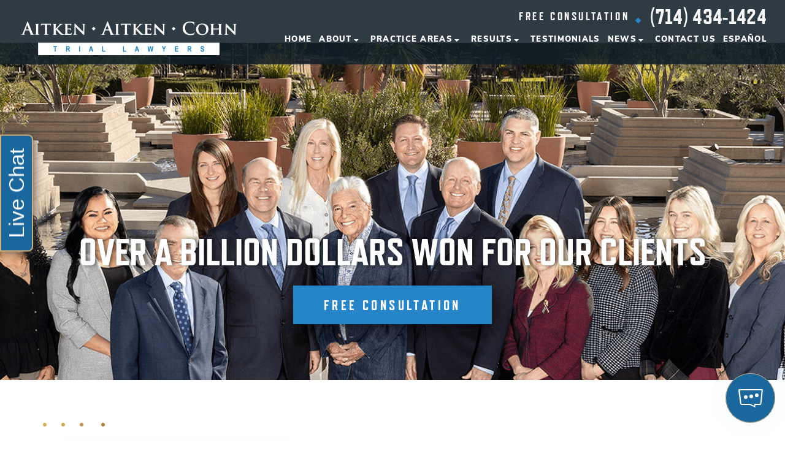

--- FILE ---
content_type: text/html; charset=UTF-8
request_url: https://www.aitkenlaw.com/santa-ana/airplane-crash-lawyer/
body_size: 22420
content:



<!DOCTYPE html>
<html lang="en-US">

<head>
	
	<meta charset="utf-8" />
<script type="text/javascript">
/* <![CDATA[ */
var gform;gform||(document.addEventListener("gform_main_scripts_loaded",function(){gform.scriptsLoaded=!0}),document.addEventListener("gform/theme/scripts_loaded",function(){gform.themeScriptsLoaded=!0}),window.addEventListener("DOMContentLoaded",function(){gform.domLoaded=!0}),gform={domLoaded:!1,scriptsLoaded:!1,themeScriptsLoaded:!1,isFormEditor:()=>"function"==typeof InitializeEditor,callIfLoaded:function(o){return!(!gform.domLoaded||!gform.scriptsLoaded||!gform.themeScriptsLoaded&&!gform.isFormEditor()||(gform.isFormEditor()&&console.warn("The use of gform.initializeOnLoaded() is deprecated in the form editor context and will be removed in Gravity Forms 3.1."),o(),0))},initializeOnLoaded:function(o){gform.callIfLoaded(o)||(document.addEventListener("gform_main_scripts_loaded",()=>{gform.scriptsLoaded=!0,gform.callIfLoaded(o)}),document.addEventListener("gform/theme/scripts_loaded",()=>{gform.themeScriptsLoaded=!0,gform.callIfLoaded(o)}),window.addEventListener("DOMContentLoaded",()=>{gform.domLoaded=!0,gform.callIfLoaded(o)}))},hooks:{action:{},filter:{}},addAction:function(o,r,e,t){gform.addHook("action",o,r,e,t)},addFilter:function(o,r,e,t){gform.addHook("filter",o,r,e,t)},doAction:function(o){gform.doHook("action",o,arguments)},applyFilters:function(o){return gform.doHook("filter",o,arguments)},removeAction:function(o,r){gform.removeHook("action",o,r)},removeFilter:function(o,r,e){gform.removeHook("filter",o,r,e)},addHook:function(o,r,e,t,n){null==gform.hooks[o][r]&&(gform.hooks[o][r]=[]);var d=gform.hooks[o][r];null==n&&(n=r+"_"+d.length),gform.hooks[o][r].push({tag:n,callable:e,priority:t=null==t?10:t})},doHook:function(r,o,e){var t;if(e=Array.prototype.slice.call(e,1),null!=gform.hooks[r][o]&&((o=gform.hooks[r][o]).sort(function(o,r){return o.priority-r.priority}),o.forEach(function(o){"function"!=typeof(t=o.callable)&&(t=window[t]),"action"==r?t.apply(null,e):e[0]=t.apply(null,e)})),"filter"==r)return e[0]},removeHook:function(o,r,t,n){var e;null!=gform.hooks[o][r]&&(e=(e=gform.hooks[o][r]).filter(function(o,r,e){return!!(null!=n&&n!=o.tag||null!=t&&t!=o.priority)}),gform.hooks[o][r]=e)}});
/* ]]> */
</script>

	<meta http-equiv="Content-Type" content="text/html; charset=utf-8">
	<meta http-equiv="Content-Style-Type" content="text/css">
	<meta name="viewport" content="width=device-width, initial-scale=1, maximum-scale=1, minimum-scale=1" />
	<meta name="format-detection" content="telephone=no">

	<!-- <link rel="stylesheet" href="https://use.typekit.net/ana6aim.css"> -->
	
	<!-- 	Theme Info -->

	
	<!-- 	End Theme Info -->
		<meta name='robots' content='index, follow, max-image-preview:large, max-snippet:-1, max-video-preview:-1' />
<style id="critical-css">/*
 * The Typekit service used to deliver this font or fonts for use on websites
 * is provided by Adobe and is subject to these Terms of Use
 * http://www.adobe.com/products/eulas/tou_typekit. For font license
 * information, see the list below.
 *
 * nunito-sans:
 *   - http://typekit.com/eulas/00000000000000003b9b25e0
 *   - http://typekit.com/eulas/00000000000000003b9b25e4
 *   - http://typekit.com/eulas/00000000000000003b9b25e6
 * refrigerator-deluxe:
 *   - http://typekit.com/eulas/00000000000000003b9b38d3
 *   - http://typekit.com/eulas/00000000000000003b9b38d2
 *   - http://typekit.com/eulas/00000000000000003b9b38d4
 *   - http://typekit.com/eulas/00000000000000003b9b38d5
 *
 * © 2009-2024 Adobe Systems Incorporated. All Rights Reserved.
 */
/*{"last_published":"2019-09-24 15:40:22 UTC"}*/

@import url("https://p.typekit.net/p.css?s=1&k=ana6aim&ht=tk&f=177.178.180.43385.40490.40494.40496&a=7722163&app=typekit&e=css");

@font-face {
  font-family: "refrigerator-deluxe";
  src: url("https://use.typekit.net/af/5cd118/00000000000000003b9b38d3/27/l?primer=7cdcb44be4a7db8877ffa5c0007b8dd865b3bbc383831fe2ea177f62257a9191&fvd=n4&v=3")
      format("woff2"),
    url("https://use.typekit.net/af/5cd118/00000000000000003b9b38d3/27/d?primer=7cdcb44be4a7db8877ffa5c0007b8dd865b3bbc383831fe2ea177f62257a9191&fvd=n4&v=3")
      format("woff"),
    url("https://use.typekit.net/af/5cd118/00000000000000003b9b38d3/27/a?primer=7cdcb44be4a7db8877ffa5c0007b8dd865b3bbc383831fe2ea177f62257a9191&fvd=n4&v=3")
      format("opentype");
  font-display: auto;
  font-style: normal;
  font-weight: 400;
  font-stretch: normal;
}

@font-face {
  font-family: "refrigerator-deluxe";
  src: url("https://use.typekit.net/af/e4e5c7/00000000000000003b9b38d2/27/l?primer=7cdcb44be4a7db8877ffa5c0007b8dd865b3bbc383831fe2ea177f62257a9191&fvd=n3&v=3")
      format("woff2"),
    url("https://use.typekit.net/af/e4e5c7/00000000000000003b9b38d2/27/d?primer=7cdcb44be4a7db8877ffa5c0007b8dd865b3bbc383831fe2ea177f62257a9191&fvd=n3&v=3")
      format("woff"),
    url("https://use.typekit.net/af/e4e5c7/00000000000000003b9b38d2/27/a?primer=7cdcb44be4a7db8877ffa5c0007b8dd865b3bbc383831fe2ea177f62257a9191&fvd=n3&v=3")
      format("opentype");
  font-display: auto;
  font-style: normal;
  font-weight: 300;
  font-stretch: normal;
}

@font-face {
  font-family: "refrigerator-deluxe";
  src: url("https://use.typekit.net/af/2c8c49/00000000000000003b9b38d4/27/l?primer=7cdcb44be4a7db8877ffa5c0007b8dd865b3bbc383831fe2ea177f62257a9191&fvd=n7&v=3")
      format("woff2"),
    url("https://use.typekit.net/af/2c8c49/00000000000000003b9b38d4/27/d?primer=7cdcb44be4a7db8877ffa5c0007b8dd865b3bbc383831fe2ea177f62257a9191&fvd=n7&v=3")
      format("woff"),
    url("https://use.typekit.net/af/2c8c49/00000000000000003b9b38d4/27/a?primer=7cdcb44be4a7db8877ffa5c0007b8dd865b3bbc383831fe2ea177f62257a9191&fvd=n7&v=3")
      format("opentype");
  font-display: auto;
  font-style: normal;
  font-weight: 700;
  font-stretch: normal;
}

@font-face {
  font-family: "refrigerator-deluxe";
  src: url("https://use.typekit.net/af/fb86dd/00000000000000003b9b38d5/27/l?primer=7cdcb44be4a7db8877ffa5c0007b8dd865b3bbc383831fe2ea177f62257a9191&fvd=n8&v=3")
      format("woff2"),
    url("https://use.typekit.net/af/fb86dd/00000000000000003b9b38d5/27/d?primer=7cdcb44be4a7db8877ffa5c0007b8dd865b3bbc383831fe2ea177f62257a9191&fvd=n8&v=3")
      format("woff"),
    url("https://use.typekit.net/af/fb86dd/00000000000000003b9b38d5/27/a?primer=7cdcb44be4a7db8877ffa5c0007b8dd865b3bbc383831fe2ea177f62257a9191&fvd=n8&v=3")
      format("opentype");
  font-display: auto;
  font-style: normal;
  font-weight: 800;
  font-stretch: normal;
}

@font-face {
  font-family: "nunito-sans";
  src: url("https://use.typekit.net/af/5857db/00000000000000003b9b25e0/27/l?primer=7cdcb44be4a7db8877ffa5c0007b8dd865b3bbc383831fe2ea177f62257a9191&fvd=n6&v=3")
      format("woff2"),
    url("https://use.typekit.net/af/5857db/00000000000000003b9b25e0/27/d?primer=7cdcb44be4a7db8877ffa5c0007b8dd865b3bbc383831fe2ea177f62257a9191&fvd=n6&v=3")
      format("woff"),
    url("https://use.typekit.net/af/5857db/00000000000000003b9b25e0/27/a?primer=7cdcb44be4a7db8877ffa5c0007b8dd865b3bbc383831fe2ea177f62257a9191&fvd=n6&v=3")
      format("opentype");
  font-display: auto;
  font-style: normal;
  font-weight: 600;
  font-stretch: normal;
}

@font-face {
  font-family: "nunito-sans";
  src: url("https://use.typekit.net/af/be6622/00000000000000003b9b25e4/27/l?primer=7cdcb44be4a7db8877ffa5c0007b8dd865b3bbc383831fe2ea177f62257a9191&fvd=n8&v=3")
      format("woff2"),
    url("https://use.typekit.net/af/be6622/00000000000000003b9b25e4/27/d?primer=7cdcb44be4a7db8877ffa5c0007b8dd865b3bbc383831fe2ea177f62257a9191&fvd=n8&v=3")
      format("woff"),
    url("https://use.typekit.net/af/be6622/00000000000000003b9b25e4/27/a?primer=7cdcb44be4a7db8877ffa5c0007b8dd865b3bbc383831fe2ea177f62257a9191&fvd=n8&v=3")
      format("opentype");
  font-display: auto;
  font-style: normal;
  font-weight: 800;
  font-stretch: normal;
}

@font-face {
  font-family: "nunito-sans";
  src: url("https://use.typekit.net/af/da6164/00000000000000003b9b25e6/27/l?primer=7cdcb44be4a7db8877ffa5c0007b8dd865b3bbc383831fe2ea177f62257a9191&fvd=n9&v=3")
      format("woff2"),
    url("https://use.typekit.net/af/da6164/00000000000000003b9b25e6/27/d?primer=7cdcb44be4a7db8877ffa5c0007b8dd865b3bbc383831fe2ea177f62257a9191&fvd=n9&v=3")
      format("woff"),
    url("https://use.typekit.net/af/da6164/00000000000000003b9b25e6/27/a?primer=7cdcb44be4a7db8877ffa5c0007b8dd865b3bbc383831fe2ea177f62257a9191&fvd=n9&v=3")
      format("opentype");
  font-display: auto;
  font-style: normal;
  font-weight: 900;
  font-stretch: normal;
}

.tk-refrigerator-deluxe {
  font-family: "refrigerator-deluxe", sans-serif;
}
.tk-nunito-sans {
  font-family: "nunito-sans", sans-serif;
}

header {
  height: 900px;
  position: relative;
  padding-top: 8px;
  z-index: 10;
  overflow: hidden;
}
header .header-background-image {
  position: absolute;
  top: 30px;
  left: 0px;
  width: 100%;
  height: 100%;
  z-index: -1;
}
header .header-background-image img {
  -o-object-fit: cover;
  object-fit: cover;
  width: 100%;
  height: 100%;
  display: block;
}
#client-reviews a.btn:hover {
  background: #2174af;
}
@media (min-width: 1200px) {
  header .header-background-image img.animate-background-image {
    -webkit-transform: scale(1);
    transform: scale(1);
  }
}
header .top-bar {
  display: -webkit-box;
  display: flex;
  padding: 0px 50px 0px 35px;
  -webkit-box-align: end;
  align-items: flex-end;
  -webkit-transform: translateY(0px);
  transform: translateY(0px);
  -webkit-transition: all 0.5s cubic-bezier(0.17, 0.66, 0.34, 0.98);
  transition: all 0.5s cubic-bezier(0.17, 0.66, 0.34, 0.98);
  z-index: 1;
  background: rgba(15, 30, 39, 0.87);
  height: 120px;
  top: 0;
  position: fixed;
  width: 100%;
}
header .top-bar a.logo-link {
  flex-basis: 420px;
  display: -webkit-box;
  display: flex;
  -webkit-box-align: center;
  align-items: center;
  -webkit-box-pack: center;
  justify-content: center;
  -webkit-box-flex: 0;
  flex-grow: 0;
  flex-shrink: 0;
  position: relative;
  top: -15px;
}
header .top-bar a.logo-link img {
  display: block;
  width: 100%;
  height: auto;
}
header .top-bar .top-bar-right {
  display: -webkit-box;
  display: flex;
  -webkit-box-orient: vertical;
  -webkit-box-direction: normal;
  flex-direction: column;
  -webkit-box-flex: 1;
  flex-grow: 1;
  -webkit-box-align: end;
  align-items: flex-end;
  position: relative;
  top: -28px;
}
header.internal-header .top-bar .top-bar-right {
}
header .top-bar .top-bar-right .contact-info {
  margin-bottom: 15px;
}
header .top-bar .top-bar-right .contact-info p {
  font-family: refrigerator-deluxe, sans-serif;
  font-weight: 800;
  font-size: 18px;
  color: #fbfafa;
  text-transform: uppercase;
  line-height: 20px;
  letter-spacing: 0.2em;
  display: -webkit-box;
  display: flex;
  -webkit-box-align: center;
  align-items: center;
}
header .top-bar .top-bar-right .contact-info p span {
  width: 7px;
  height: 7px;
  background-color: #2585c8;
  display: inline-block;
  -webkit-transform: rotate(45deg);
  transform: rotate(45deg);
  margin-left: 11px;
  margin-right: 16px;
}
header .top-bar .top-bar-right .contact-info p a {
  font-size: 34px;
  color: #fbfafa;
  letter-spacing: 0em;
}
header .top-bar .top-bar-right .menu {
  display: -webkit-box;
  display: flex;
  position: relative;
}
header .top-bar .top-bar-right .menu li {
  margin-right: 55px;
  position: relative;
}
header .top-bar .top-bar-right .menu li a {
  font-family: nunito-sans, sans-serif;
  font-weight: 900;
  font-size: 14px;
  color: #fff;
  text-transform: uppercase;
  letter-spacing: 0.2em;
  line-height: 25px;
  -webkit-transition: all 0.25s cubic-bezier(0.17, 0.66, 0.34, 0.98);
  transition: all 0.25s cubic-bezier(0.17, 0.66, 0.34, 0.98);
  position: relative;
  cursor: pointer;
}
header .top-bar .top-bar-right .menu li:hover a {
  color: #2685c9;
}
header .top-bar .top-bar-right .menu li.current_page_item a {
  color: #2174af;
}
header .top-bar .top-bar-right .menu li.menu-item-has-children a:after {
  content: "";
  position: absolute;
  top: 6px;
  right: -16px;
  -webkit-clip-path: polygon(50% 100%, 0 0, 100% 0);
  clip-path: polygon(50% 100%, 0 0, 100% 0);
  width: 8px;
  height: 4px;
  background-color: #fff;
  -webkit-transition: all 0.25s cubic-bezier(0.17, 0.66, 0.34, 0.98);
  transition: all 0.25s cubic-bezier(0.17, 0.66, 0.34, 0.98);
  pointer-events: none;
}
header .top-bar .top-bar-right .menu li.menu-item-has-children .sub-menu {
  position: absolute;
  top: 25px;
  left: 0px;
  min-width: 300px;
  padding-top: 12px;
  opacity: 0;
  pointer-events: none;
  -webkit-transform: translateY(-10px);
  transform: translateY(-10px);
  -webkit-transition: all 0.25s cubic-bezier(0.17, 0.66, 0.34, 0.98);
  transition: all 0.25s cubic-bezier(0.17, 0.66, 0.34, 0.98);
  box-shadow: 6.889px 11.025px 8.64px 0.36px rgba(0, 0, 0, 0.11);
  z-index: 5;
}
header .top-bar .top-bar-right .menu li.menu-item-has-children .sub-menu li {
  margin-right: 0px;
  border-bottom: 1px solid #d7d7d7;
  position: static;
}
header .top-bar .top-bar-right .menu li.menu-item-has-children .sub-menu li a {
  background-color: #fbfafa;
  display: block;
  font-family: nunito-sans, sans-serif;
  font-weight: 700;
  font-size: 15px;
  color: #313242;
  padding: 12px 25px 12px 25px;
  -webkit-transition: all 0.25s cubic-bezier(0.17, 0.66, 0.34, 0.98);
  transition: all 0.25s cubic-bezier(0.17, 0.66, 0.34, 0.98);
}
header
  .top-bar
  .top-bar-right
  .menu
  li.menu-item-has-children
  .sub-menu
  li
  a:hover {
  background-color: #2685c9;
  color: #fbfafa;
}
header
  .top-bar
  .top-bar-right
  .menu
  li.menu-item-has-children
  .sub-menu
  li
  a:after {
  display: none;
}
header
  .top-bar
  .top-bar-right
  .menu
  li.menu-item-has-children
  .sub-menu
  li.menu-item-has-children
  .sub-menu {
  position: absolute;
  left: 100%;
  top: 0px;
  -webkit-transform: translateX(-50px);
  transform: translateX(-50px);
  z-index: -1;
}
header
  .top-bar
  .top-bar-right
  .menu
  li.menu-item-has-children
  .sub-menu
  li.menu-item-has-children:hover
  .sub-menu {
  -webkit-transform: translateX(0%);
  transform: translateX(0%);
}
header
  .top-bar
  .top-bar-right
  .menu
  li.menu-item-has-children
  .sub-menu
  li:last-child {
  border: none;
}
header .top-bar .top-bar-right .menu li.menu-item-has-children:hover > a:after {
  background-color: #2685c9;
}
header
  .top-bar
  .top-bar-right
  .menu
  li.menu-item-has-children:hover
  > .sub-menu {
  opacity: 1;
  pointer-events: all;
  -webkit-transform: translateY(0px);
  transform: translateY(0px);
}
header .top-bar .top-bar-right .menu li:last-child {
  margin-right: 0px;
}
header .top-bar .mobile-menu-btn {
  position: absolute;
  cursor: pointer;
  top: 0px;
  right: 0px;
  width: 95px;
  height: 100%;
  background-color: #2685c9;
  display: -webkit-box;
  display: flex;
  -webkit-box-align: center;
  align-items: center;
  -webkit-box-pack: center;
  justify-content: center;
  display: none;
}
header .top-bar .mobile-menu-btn .inner {
  width: 45px;
}
header .top-bar .mobile-menu-btn .inner .lines {
  height: 25px;
  display: -webkit-box;
  display: flex;
  -webkit-box-orient: vertical;
  -webkit-box-direction: normal;
  flex-direction: column;
  -webkit-box-pack: justify;
  justify-content: space-between;
}
header .top-bar .mobile-menu-btn .inner .lines .line {
  height: 4px;
  background-color: #fff;
}
header .top-bar .mobile-menu-btn .inner p {
  text-align: center;
  font-family: refrigerator-deluxe, sans-serif;
  font-size: 18px;
  font-weight: 800;
  color: #fff;
  text-transform: uppercase;
  letter-spacing: 0.2em;
  margin-top: 9px;
}
header .banner {
  padding: 370px 155px 0px 120px;
}
header .banner .banner-inner {
  max-width: 2000px;
  margin: 0 auto;
  -webkit-transform: translateY(0px);
  transform: translateY(0px);
  -webkit-transition: all 0.5s cubic-bezier(0.17, 0.66, 0.34, 0.98);
  transition: all 0.5s cubic-bezier(0.17, 0.66, 0.34, 0.98);
}
header .banner .banner-inner .banner-inner-left {
  float: left;
  width: calc(100% - 585px);
}
header .banner .banner-inner .banner-inner-left .tag-line {
  font-family: refrigerator-deluxe, sans-serif;
  font-weight: 800;
  font-size: 110px;
  text-transform: uppercase;
  color: #fff;
  line-height: 99px;
  letter-spacing: -5px;
  margin-bottom: 22px;
  text-align: center;
  text-shadow: 0 0 20px black;
}
.page-template-template-homepage-espanol
  header
  .banner
  .banner-inner
  .banner-inner-left
  .tag-line {
  font-size: 100px;
  line-height: 110px;
}
header .banner .banner-inner .banner-inner-left .sub-header {
  font-family: nunito-sans, sans-serif;
  font-weight: 700;
  text-transform: uppercase;
  color: #fff;
  letter-spacing: 0;
  line-height: 32px;
  font-size: 21px;
  text-indent: 0.2em;
  text-align: center;
  max-width: 560px;
  margin: 0 auto 40px;
  text-shadow: 0 0 10px black;
}
header .banner .banner-inner .banner-inner-left .sub-header strong {
  color: #deb883;
}
header .banner .banner-inner .banner-inner-left .sub-header span.dot {
  background-color: #e9cba2;
  width: 8px;
  height: 8px;
  border-radius: 4px;
  position: relative;
  display: inline-block;
  top: -2px;
  margin: 0 7px 0 2px;
  float: none;
}
header .banner .banner-inner .banner-inner-left .sub-header span.underline {
  border-bottom: 3px solid #fff;
  display: inline-block;
}
header .banner .banner-inner .banner-inner-left a {
  display: -webkit-box;
  display: flex;
  width: 324px;
  height: 63px;
  -webkit-box-align: center;
  align-items: center;
  -webkit-box-pack: center;
  justify-content: center;
  background-color: #2685c9;
  box-shadow: 6.889px 11.025px 31.68px 1.32px rgba(0, 0, 0, 0.61);
  -webkit-transition: all 0.25s cubic-bezier(0.17, 0.66, 0.34, 0.98);
  transition: all 0.25s cubic-bezier(0.17, 0.66, 0.34, 0.98);
}
header .banner .banner-inner .banner-inner-left a span {
  font-family: refrigerator-deluxe, sans-serif;
  font-weight: 800;
  font-size: 22px;
  line-height: 22px;
  color: #fff;
  text-align: center;
  letter-spacing: 0.2em;
  text-transform: uppercase;
}
header .banner .banner-inner .banner-inner-left a:hover {
  background-color: #b89769;
}
header .banner .banner-inner .banner-inner-right {
  float: right;
  width: 445px;
  padding-top: 3px;
}
header .banner .banner-inner .banner-inner-right .banner-video {
  width: 100%;
  max-width: 373px;
  height: auto;
  margin-bottom: 35px;
  position: relative;
}
header .banner .banner-inner .banner-inner-right .banner-video .play-btn {
  position: absolute;
  top: 50%;
  -webkit-transform: translateY(-50%);
  transform: translateY(-50%);
  left: 0px;
  right: 0px;
  margin: auto;
  width: 82px;
  height: 82px;
  background-color: rgba(38, 133, 201, 0.8);
  z-index: 1;
  border-radius: 41px;
  display: -webkit-box;
  display: flex;
  -webkit-box-align: center;
  align-items: center;
  -webkit-box-pack: center;
  justify-content: center;
  pointer-events: none;
  cursor: pointer;
}
header
  .banner
  .banner-inner
  .banner-inner-right
  .banner-video
  .play-btn
  .play-btn-inner {
  width: 82px;
  height: 82px;
  background-color: #2685c9;
  border-radius: 41px;
  -webkit-transform: scale(0.85);
  transform: scale(0.85);
  display: -webkit-box;
  display: flex;
  -webkit-box-align: center;
  align-items: center;
  -webkit-box-pack: center;
  justify-content: center;
  -webkit-transition: all 0.25s cubic-bezier(0.17, 0.66, 0.34, 0.98);
  transition: all 0.25s cubic-bezier(0.17, 0.66, 0.34, 0.98);
}
header
  .banner
  .banner-inner
  .banner-inner-right
  .banner-video
  .play-btn
  .play-btn-inner
  .arrow {
  width: 16px;
  height: 23px;
  background-color: #fff;
  -webkit-clip-path: polygon(100% 50%, 0 0, 0 100%);
  clip-path: polygon(100% 50%, 0 0, 0 100%);
  position: relative;
  left: 3px;
}
header .banner .banner-inner .banner-inner-right .banner-video .video {
  border: 10px solid #fff;
  display: block;
}
header .banner .banner-inner .banner-inner-right .banner-video .video img {
  -o-object-fit: cover;
  object-fit: cover;
  width: 100%;
  height: 100%;
  display: block;
}
header
  .banner
  .banner-inner
  .banner-inner-right
  .banner-video:hover
  .play-btn
  .play-btn-inner {
  -webkit-transform: scale(1);
  transform: scale(1);
}
header .banner .banner-inner .banner-inner-right .featured-on p {
  font-family: refrigerator-deluxe, sans-serif;
  font-size: 18px;
  font-weight: 800;
  color: #fff;
  text-transform: uppercase;
  letter-spacing: 0.2em;
  line-height: 20px;
  display: inline-block;
  border-bottom: 3px solid #b89769;
  width: 175px;
  padding-bottom: 7px;
  position: relative;
  margin-bottom: 10px;
}
header .banner .banner-inner .banner-inner-right .featured-on p:after {
  content: "";
  position: absolute;
  top: 6px;
  right: 0px;
  width: 7px;
  height: 7px;
  background-color: #fff;
  -webkit-transform: rotate(45deg);
  transform: rotate(45deg);
}
header
  .banner
  .banner-inner
  .banner-inner-right
  .featured-on
  .logo-slider
  .slick-slide
  img {
  max-width: 100%;
  height: auto;
  display: block;
  margin: 0 auto;
}
header .mobile-link {
  display: none;
}
header.internal-header {
  height: 620px;
  padding-top: 0px;
}
header.internal-header .header-background-image img {
  -webkit-transform: scale(1);
  transform: scale(1);
}
header.internal-header .top-bar {
  /*-webkit-box-align: center;*/ /*background: rgba(15, 30, 39, .87);*/ /*top: 0;*/
}
header.internal-header .top-bar a.logo-link {
  flex-basis: 360px;
  top: 0;
}
header.internal-header .top-bar .top-bar-right .contact-info p {
  align-items: flex-end;
}
header.internal-header .top-bar .top-bar-right .contact-info p i {
  transform: translateY(5px);
}
header.internal-header .top-bar .top-bar-right .contact-info p span {
}
header.internal-header .top-bar .top-bar-right .contact-info p a {
  margin-top: 10px;
  letter-spacing: 0.01em;
}
header.internal-header .banner {
  padding: 380px 100px 0px 100px;
}
header.internal-header .banner .banner-inner p {
  font-family: refrigerator-deluxe, sans-serif;
  font-size: 75px;
  line-height: 75px;
  font-weight: 800;
  color: #fff;
  letter-spacing: -5px;
  text-align: center;
  margin-bottom: 24px;
  text-shadow: 3px 0 7px rgb(0 0 0 / 56%);
}
header .banner a.btn,
header.internal-header .banner a.btn {
  display: -webkit-box;
  display: flex;
  flex-flow: row wrap;
  width: 324px;
  height: 63px;
  margin: 0 auto 0 auto;
  -webkit-box-align: center;
  align-items: center;
  -webkit-box-pack: center;
  justify-content: center;
  background-color: #2685c9;
  box-shadow: 6.889px 11.025px 31.68px 1.32px rgba(0, 0, 0, 0.61);
  -webkit-transition: all 0.25s cubic-bezier(0.17, 0.66, 0.34, 0.98);
  transition: all 0.25s cubic-bezier(0.17, 0.66, 0.34, 0.98);
}
header .banner a i,
header.internal-header .banner a i {
  font-family: nunito-sans, sans-serif;
  font-size: 16px;
  line-height: 20px;
  color: #fff;
  margin-bottom: -20px;
  width: 100%;
  text-align: center;
}
header.internal-header .banner a span {
  font-family: refrigerator-deluxe, sans-serif;
  font-weight: 800;
  font-size: 22px;
  line-height: 22px;
  color: #fff;
  text-align: center;
  letter-spacing: 0.2em;
  text-transform: uppercase;
}
header.internal-header .banner a:hover {
  background-color: #b89769;
}
header.internal-header.no-banner {
  height: 100px;
}
header.internal-header.no-banner .top-bar {
  background-color: #2174af;
}
header.internal-header.no-banner .top-bar .top-bar-right {
  top: 0px;
}
header.internal-header.no-banner
  .top-bar
  .top-bar-right
  .menu
  li.current-menu-item
  a {
  color: #b89769;
}
header.internal-header.no-banner .top-bar .top-bar-right .menu li:hover > a {
  color: #b89769;
}
#selling-points {
    background-color: #fbfafa;
    position: relative;
}

#selling-points .selling-points-slider {
    -webkit-transform: translateY(50px);
    transform: translateY(50px);
    -webkit-transition: all 0.5s cubic-bezier(0.17, 0.66, 0.34, 0.98);
    transition: all 0.5s cubic-bezier(0.17, 0.66, 0.34, 0.98);
}

#selling-points .selling-points-slider > div {
    padding: 100px 35px 110px 35px;
}

#selling-points .selling-points-slider .selling-points-slide {
    height: 505px;
    margin: 0px 25px;
    box-shadow: 6.889px 11.025px 31.68px 1.32px rgba(0, 0, 0, 0.27);
    padding: 52px 30px 30px 30px;
    position: relative;
}

#selling-points .selling-points-slider .icon-box {
    margin: 0 auto 22px auto;
    height: 220px;
    position: relative;
    display: -webkit-box;
    display: flex;
    -webkit-box-align: center;
    align-items: center;
    -webkit-box-pack: center;
    justify-content: center;
}

#selling-points .selling-points-slider .icon-box img {
    display: block;
    margin: 0 auto;
    -webkit-transform: scale(1.5);
    transform: scale(1.5);
}

#selling-points .selling-points-slider .icon-box p {
    z-index: 1;
    font-family: refrigerator-deluxe, sans-serif;
    font-weight: 800;
    font-size: 100px;
    color: #2174af;
    position: absolute;
    -webkit-transition: all 1s cubic-bezier(0.17, 0.66, 0.34, 0.98);
    transition: all 1s cubic-bezier(0.17, 0.66, 0.34, 0.98);
    -webkit-transform: translateY(25px);
    transform: translateY(25px);
    opacity: 100;
}

#selling-points .selling-points-slider .slide-inner .attention-getter {
    text-align: center;
}

#selling-points .selling-points-slider .slide-inner .attention-getter h3 {
    font-family: refrigerator-deluxe, sans-serif;
    font-weight: 400;
    font-size: 35px;
    color: #b89769;
    text-transform: uppercase;
    line-height: 35px;
    letter-spacing: 0.025em;
    margin-bottom: 36px;
}

#selling-points .selling-points-slider .slide-inner .attention-getter p {
    font-family: nunito-sans, sans-serif;
    font-weight: 900;
    text-transform: uppercase;
    color: #172e3d;
    font-size: 15px;
    line-height: 20px;
    letter-spacing: 0.05em;
    margin-bottom: 10px;
	position: relative;
}

#selling-points .selling-points-slider .slide-inner .attention-getter .accent {
    display: -webkit-box;
    display: flex;
    -webkit-box-align: center;
    align-items: center;
    -webkit-box-pack: justify;
    justify-content: space-between;
    width: 65px;
    margin: 0 auto 0 auto;
}

#selling-points .selling-points-slider .slide-inner .attention-getter .accent div {
    width: 10px;
    height: 10px;
    background-color: #2174af;
    -webkit-transform: rotate(45deg);
    transform: rotate(45deg);
}

#selling-points .selling-points-slider .slide-inner .attention-getter .mobile-excerpt {
    display: none;
}

#selling-points .selling-points-slider .slide-inner .attention-getter .mobile-excerpt p {
    font-family: nunito-sans, sans-serif;
    font-weight: 600;
    font-size: 18px;
    color: #313242;
    text-transform: inherit;
    line-height: 35px;
    letter-spacing: 0.025em;
}

#selling-points .selling-points-slider .slide-inner .attention-getter .mobile-excerpt p a {
    display: none;
}

#selling-points .selling-points-slider .overlay {
    position: absolute;
    top: 0px;
    left: 0px;
    width: 100%;
    height: 100%;
    background-color: #2174af;
    padding: 35px 30px 30px 30px;
    display: -webkit-box;
    display: flex;
    -webkit-box-pack: center;
    justify-content: center;
    -webkit-box-align: start;
    align-items: flex-start;
    -webkit-transition: all 0.25s cubic-bezier(0.17, 0.66, 0.34, 0.98);
    transition: all 0.25s cubic-bezier(0.17, 0.66, 0.34, 0.98);
    z-index: 2;
    opacity: 0;
    text-align: center;
}

#selling-points .selling-points-slider .overlay .overlay-inner {
    max-width: 320px;
    -webkit-transform: translateY(20px);
    transform: translateY(20px);
    opacity: 0;
    -webkit-transition: all 0.5s cubic-bezier(0.17, 0.66, 0.34, 0.98);
    transition: all 0.5s cubic-bezier(0.17, 0.66, 0.34, 0.98);
}

#selling-points .selling-points-slider .overlay .overlay-inner p {
    font-family: nunito-sans, sans-serif;
    font-size: 18px;
    font-weight: 600;
    color: #ffffff;
    line-height: 35px;
    letter-spacing: 0px;
}

#selling-points .selling-points-slider .slick-slide:hover .overlay {
    opacity: 1;
}

#selling-points .selling-points-slider .slick-slide:hover .overlay .overlay-inner {
    opacity: 1;
    -webkit-transform: translateY(0px);
    transform: translateY(0px);
}

#selling-points .arrows {
    width: 165px;
    height: 35px;
    margin: 0 auto;
    display: -webkit-box;
    display: flex;
    -webkit-box-pack: justify;
    justify-content: space-between;
    display: none;
}

#selling-points .arrows .separator {
    width: 1px;
    background-color: #c8ae8b;
}

#selling-points .arrows .arrow {
    display: -webkit-box;
    display: flex;
    -webkit-box-align: center;
    align-items: center;
    cursor: pointer;
}

#selling-points .arrows .arrow.prev img {
    -webkit-transform: rotate(180deg);
    transform: rotate(180deg);
}</style>
	<!-- This site is optimized with the Yoast SEO Premium plugin v26.8 (Yoast SEO v26.8) - https://yoast.com/product/yoast-seo-premium-wordpress/ -->
	<title>Santa Ana CA Airplane Crash Lawyer | Aitken * Aitken * Cohn</title>
	<meta name="description" content="If you&#039;ve been injured in a airplane accident, contact the Santa Ana airplane crash attorney at Aitken * Aitken * Cohn for a free consultation." />
	<link rel="canonical" href="https://www.aitkenlaw.com/santa-ana/airplane-crash-lawyer/" />
	<meta property="og:locale" content="en_US" />
	<meta property="og:type" content="article" />
	<meta property="og:title" content="Santa Ana Airplane Crash Attorney" />
	<meta property="og:description" content="If you&#039;ve been injured in a airplane accident, contact the Santa Ana airplane crash attorney at Aitken * Aitken * Cohn for a free consultation." />
	<meta property="og:url" content="https://www.aitkenlaw.com/santa-ana/airplane-crash-lawyer/" />
	<meta property="og:site_name" content="Aitken Aitken Cohn" />
	<meta property="article:publisher" content="https://www.facebook.com/aitkenaitkencohn/" />
	<meta property="article:modified_time" content="2023-03-08T19:35:12+00:00" />
	<meta property="og:image" content="https://www.aitkenlaw.com/wp-content/uploads/2020/08/ana_airplane.jpg" />
	<meta name="twitter:card" content="summary_large_image" />
	<meta name="twitter:site" content="@aitkenlaw" />
	<meta name="twitter:label1" content="Est. reading time" />
	<meta name="twitter:data1" content="10 minutes" />
	<script type="application/ld+json" class="yoast-schema-graph">{"@context":"https://schema.org","@graph":[{"@type":"WebPage","@id":"https://www.aitkenlaw.com/santa-ana/airplane-crash-lawyer/","url":"https://www.aitkenlaw.com/santa-ana/airplane-crash-lawyer/","name":"Santa Ana CA Airplane Crash Lawyer | Aitken * Aitken * Cohn","isPartOf":{"@id":"https://www.aitkenlaw.com/#website"},"primaryImageOfPage":{"@id":"https://www.aitkenlaw.com/santa-ana/airplane-crash-lawyer/#primaryimage"},"image":{"@id":"https://www.aitkenlaw.com/santa-ana/airplane-crash-lawyer/#primaryimage"},"thumbnailUrl":"https://www.aitkenlaw.com/wp-content/uploads/2020/08/ana_airplane.jpg","datePublished":"2019-11-12T18:04:16+00:00","dateModified":"2023-03-08T19:35:12+00:00","description":"If you've been injured in a airplane accident, contact the Santa Ana airplane crash attorney at Aitken * Aitken * Cohn for a free consultation.","breadcrumb":{"@id":"https://www.aitkenlaw.com/santa-ana/airplane-crash-lawyer/#breadcrumb"},"inLanguage":"en-US","potentialAction":[{"@type":"ReadAction","target":["https://www.aitkenlaw.com/santa-ana/airplane-crash-lawyer/"]}]},{"@type":"ImageObject","inLanguage":"en-US","@id":"https://www.aitkenlaw.com/santa-ana/airplane-crash-lawyer/#primaryimage","url":"https://www.aitkenlaw.com/wp-content/uploads/2020/08/ana_airplane.jpg","contentUrl":"https://www.aitkenlaw.com/wp-content/uploads/2020/08/ana_airplane.jpg","width":900,"height":300,"caption":"Santa Ana Airplane Crash Attorney"},{"@type":"BreadcrumbList","@id":"https://www.aitkenlaw.com/santa-ana/airplane-crash-lawyer/#breadcrumb","itemListElement":[{"@type":"ListItem","position":1,"name":"Home","item":"https://www.aitkenlaw.com/"},{"@type":"ListItem","position":2,"name":"Santa Ana Personal Injury Attorney","item":"https://www.aitkenlaw.com/santa-ana/"},{"@type":"ListItem","position":3,"name":"Santa Ana Airplane Crash Attorney"}]},{"@type":"WebSite","@id":"https://www.aitkenlaw.com/#website","url":"https://www.aitkenlaw.com/","name":"Aitken Aitken Cohn","description":"","publisher":{"@id":"https://www.aitkenlaw.com/#organization"},"potentialAction":[{"@type":"SearchAction","target":{"@type":"EntryPoint","urlTemplate":"https://www.aitkenlaw.com/?s={search_term_string}"},"query-input":{"@type":"PropertyValueSpecification","valueRequired":true,"valueName":"search_term_string"}}],"inLanguage":"en-US"},{"@type":"Organization","@id":"https://www.aitkenlaw.com/#organization","name":"Aitken Aitken Cohn","url":"https://www.aitkenlaw.com/","logo":{"@type":"ImageObject","inLanguage":"en-US","@id":"https://www.aitkenlaw.com/#/schema/logo/image/","url":"https://www.aitkenlaw.com/wp-content/uploads/2019/08/new-firm-logo.png","contentUrl":"https://www.aitkenlaw.com/wp-content/uploads/2019/08/new-firm-logo.png","width":1823,"height":433,"caption":"Aitken Aitken Cohn"},"image":{"@id":"https://www.aitkenlaw.com/#/schema/logo/image/"},"sameAs":["https://www.facebook.com/aitkenaitkencohn/","https://x.com/aitkenlaw","https://www.instagram.com/aitken.aitken.cohn/","https://www.youtube.com/channel/UC0wB2Y_d34m2QXnVpn7owuA","https://www.linkedin.com/company/aitken-aitken-amp-cohn","https://www.google.com/maps/place/AitkenAitkenCohn/33.70177-117.864889115z/data4m53m41s0x00x52d2a48e34ad6bb78m23d33.701774d-117.8648891"]}]}</script>
	<!-- / Yoast SEO Premium plugin. -->


<link rel='dns-prefetch' href='//cdnjs.cloudflare.com' />
<link rel='dns-prefetch' href='//cdn.jsdelivr.net' />
		
	<style id='wp-img-auto-sizes-contain-inline-css' type='text/css'>
img:is([sizes=auto i],[sizes^="auto," i]){contain-intrinsic-size:3000px 1500px}
/*# sourceURL=wp-img-auto-sizes-contain-inline-css */
</style>
<style id='classic-theme-styles-inline-css' type='text/css'>
/*! This file is auto-generated */
.wp-block-button__link{color:#fff;background-color:#32373c;border-radius:9999px;box-shadow:none;text-decoration:none;padding:calc(.667em + 2px) calc(1.333em + 2px);font-size:1.125em}.wp-block-file__button{background:#32373c;color:#fff;text-decoration:none}
/*# sourceURL=/wp-includes/css/classic-themes.min.css */
</style>
<link rel='stylesheet' id='wpsm_ac-font-awesome-front-css' href='https://www.aitkenlaw.com/wp-content/plugins/responsive-accordion-and-collapse/css/font-awesome/css/font-awesome.min.css?ver=6.9' type='text/css' media='all' />
<link rel='stylesheet' id='wpsm_ac_bootstrap-front-css' href='https://www.aitkenlaw.com/wp-content/plugins/responsive-accordion-and-collapse/css/bootstrap-front.css?ver=6.9' type='text/css' media='all' />
<link rel='stylesheet' id='lity-css' href='https://cdnjs.cloudflare.com/ajax/libs/lity/2.4.0/lity.min.css?ver=6.9' type='text/css' media='all' />
<link rel='stylesheet' id='slick-css-css' href='https://cdn.jsdelivr.net/npm/slick-carousel@1.8.1/slick/slick.css?ver=6.9' type='text/css' media='all' />
<link rel='stylesheet' id='slick-theme-css' href='https://cdnjs.cloudflare.com/ajax/libs/slick-carousel/1.9.0/slick-theme.min.css?ver=6.9' type='text/css' media='all' />
<link rel='stylesheet' id='styles-css' href='https://www.aitkenlaw.com/wp-content/themes/aitken-aitken-cohn-new/style.css?ver=6.9' type='text/css' media='all' />
<link rel='stylesheet' id='wp-paginate-css' href='https://www.aitkenlaw.com/wp-content/plugins/wp-paginate/css/wp-paginate.css?ver=2.2.4' type='text/css' media='screen' />
<script type="text/javascript" src="https://www.aitkenlaw.com/wp-includes/js/jquery/jquery.js" id="jquery-js"></script>
<script type="text/javascript" src="https://www.aitkenlaw.com/wp-content/themes/aitken-aitken-cohn-new/js/macy.js?ver=6.9" id="macy-js"></script>
<script type="text/javascript" src="https://cdn.jsdelivr.net/npm/slick-carousel@1.8.1/slick/slick.min.js?ver=6.9" id="slick-carousel-js"></script>
<link rel="https://api.w.org/" href="https://www.aitkenlaw.com/wp-json/" /><link rel="alternate" title="JSON" type="application/json" href="https://www.aitkenlaw.com/wp-json/wp/v2/pages/9887" /><link rel="EditURI" type="application/rsd+xml" title="RSD" href="https://www.aitkenlaw.com/xmlrpc.php?rsd" />
<meta name="generator" content="WordPress 6.9" />
<link rel='shortlink' href='https://www.aitkenlaw.com/?p=9887' />
<!-- HFCM by 99 Robots - Snippet # 2: Why Choose Us Schema -->
<script type="application/ld+json">
{
  "@context": "https://schema.org",
  "@type": "LegalService",
  "name": "Aitken Aitken Cohn - Orange County Personal Injury Lawyers",
  "url": "https://www.aitkenlaw.com/",
  "image": "https://www.aitkenlaw.com/wp-content/uploads/2021/07/logo-aitken.png",
  "areaServed": {
    "@type": "AdministrativeArea",
    "name": "Orange County, California"
  },
  "address": {
    "@type": "PostalAddress",
    "streetAddress": "3 MacArthur Place, Suite 800",
    "addressLocality": "Santa Ana",
    "addressRegion": "CA",
    "postalCode": "92707",
    "addressCountry": "US"
  },
  "telephone": "+1-714-434-1424",
  "foundingDate": "1972",
  "founders": [
    {
      "@type": "Person",
      "name": "Wylie Aitken"
    }
  ],
  "hasOfferCatalog": {
    "@type": "OfferCatalog",
    "name": "Why Clients Choose Aitken Aitken Cohn",
    "itemListElement": [
      {
        "@type": "Offer",
        "name": "Award-Winning Trial Lawyers",
        "description": "Recognized by Best Lawyers in America, Super Lawyers, and ABOTA for excellence in personal injury litigation."
      },
      {
        "@type": "Offer",
        "name": "Record-Setting Verdicts & Settlements",
        "description": "Secured multi-million dollar verdicts and settlements for victims of catastrophic injury, wrongful death, and negligence across Southern California."
      },
      {
        "@type": "Offer",
        "name": "Client-Centered Representation",
        "description": "Every case is handled with compassion, communication, and dedication to achieving the best result for each client."
      },
      {
        "@type": "Offer",
        "name": "Decades of Proven Experience",
        "description": "Serving Orange County residents for over 50 years with courtroom-tested expertise in complex personal injury law."
      },
      {
        "@type": "Offer",
        "name": "Trusted by the Legal Community",
        "description": "Frequently referred cases by other attorneys and recognized for ethical advocacy and professional integrity."
      },
      {
        "@type": "Offer",
        "name": "Respected Trial Attorneys",
        "description": "A reputation for excellence in state and federal courts, with leadership roles in major bar associations."
      },
      {
        "@type": "Offer",
        "name": "Proven Results Across California",
        "description": "From Orange County to Los Angeles and the Inland Empire, our team has delivered consistent results for injury victims statewide."
      },
      {
        "@type": "Offer",
        "name": "Leaders in Complex Litigation",
        "description": "Experienced in handling high-stakes cases involving product liability, government negligence, and catastrophic injury."
      },
      {
        "@type": "Offer",
        "name": "Commitment to Community",
        "description": "Active supporters of local charities, safety initiatives, and community education throughout Orange County."
      },
      {
        "@type": "Offer",
        "name": "No Fee Unless We Win",
        "description": "Clients owe no attorney fees unless a settlement or verdict is successfully obtained."
      }
    ]
  },
  "sameAs": [
    "https://www.facebook.com/AitkenAitkenCohn",
    "https://www.linkedin.com/company/aitken-aitken-&-cohn/",
    "https://twitter.com/AitkenLaw"
  ]
}
</script>

<!-- /end HFCM by 99 Robots -->
<link rel="icon" href="https://www.aitkenlaw.com/wp-content/uploads/2019/08/favicon.png" sizes="32x32" />
<link rel="icon" href="https://www.aitkenlaw.com/wp-content/uploads/2019/08/favicon.png" sizes="192x192" />
<link rel="apple-touch-icon" href="https://www.aitkenlaw.com/wp-content/uploads/2019/08/favicon.png" />
<meta name="msapplication-TileImage" content="https://www.aitkenlaw.com/wp-content/uploads/2019/08/favicon.png" />
	
	<script type="application/ld+json">{
    "@context": "https://schema.org/",
    "@type": "CreativeWorkSeries",
    "name": "Aitken *Aitken* Cohn Trial Lawyers",
    "aggregateRating": {
        "@type": "AggregateRating",
        "ratingValue": "5",
        "bestRating": "5",
        "ratingCount": "90"
    }
}
</script> 
	
	<!-- Global site tag (gtag.js) - Google Analytics -->
<script async src="https://www.googletagmanager.com/gtag/js?id=G-TLWX3DH7W7"></script>
<script>
  window.dataLayer = window.dataLayer || [];
  function gtag(){dataLayer.push(arguments);}
  gtag('js', new Date());

  gtag('config', 'G-TLWX3DH7W7');
gtag('config', 'AW-10967331414');
</script>
	
<!-- Global site tag (gtag.js) - Google Ads: 10967331414 -->
<script async src="https://www.googletagmanager.com/gtag/js?id=AW-10967331414"></script>
<script>
  window.dataLayer = window.dataLayer || [];
  function gtag(){dataLayer.push(arguments);}
  gtag('js', new Date());
  gtag('config', 'AW-10967331414');
</script>
    
</head>

<body data-rsssl=1 class="wp-singular page-template page-template-page-santaana page-template-page-santaana-php page page-id-9887 page-child parent-pageid-6508 wp-theme-aitken-aitken-cohn-new" >
	
					
			<header class="internal-header">
				<div class="header-background-image">
				<picture>
					<img src="https://www.aitkenlaw.com/wp-content/themes/aitken-aitken-cohn-new/media/hero-internal.png"/>
				</picture>
			</div>
				<div class="top-bar">
				<a class="logo-link" href="https://www.aitkenlaw.com">
					<picture>
						<source media="(max-width: 1279px)" srcset="https://www.aitkenlaw.com/wp-content/themes/aitken-aitken-cohn-new/media/logo-01.svg">
												<img src="https://www.aitkenlaw.com/wp-content/themes/aitken-aitken-cohn-new/media/internal-desktop-logo.png"/>
					</picture>
				</a>
				<div class="top-bar-right">
					<div class="contact-info">
						<p>free consultation
							<span></span>
							<a href="tel:+17144341424">(714) 434-1424</a>
						</p>
					</div>
					<div class="menu-santa-ana-main-menu-container"><ul id="menu-santa-ana-main-menu" class="menu"><li id="menu-item-12928" class="menu-item menu-item-type-post_type menu-item-object-page menu-item-home menu-item-12928"><a href="https://www.aitkenlaw.com/">Home</a></li>
<li id="menu-item-12934" class="menu-item menu-item-type-custom menu-item-object-custom menu-item-has-children menu-item-12934"><a href="#">About</a>
<ul class="sub-menu">
	<li id="menu-item-12937" class="menu-item menu-item-type-post_type menu-item-object-page menu-item-12937"><a href="https://www.aitkenlaw.com/about/">About Us</a></li>
	<li id="menu-item-12938" class="menu-item menu-item-type-post_type menu-item-object-page menu-item-12938"><a href="https://www.aitkenlaw.com/attorneys/">Attorneys</a></li>
	<li id="menu-item-12939" class="menu-item menu-item-type-custom menu-item-object-custom menu-item-has-children menu-item-12939"><a href="#">Areas Served</a>
	<ul class="sub-menu">
		<li id="menu-item-12940" class="menu-item menu-item-type-post_type menu-item-object-page menu-item-12940"><a href="https://www.aitkenlaw.com/glendale/">Glendale</a></li>
		<li id="menu-item-12941" class="menu-item menu-item-type-post_type menu-item-object-page menu-item-12941"><a href="https://www.aitkenlaw.com/hollywood/">Hollywood</a></li>
		<li id="menu-item-12942" class="menu-item menu-item-type-post_type menu-item-object-page menu-item-12942"><a href="https://www.aitkenlaw.com/long-beach/">Long Beach</a></li>
		<li id="menu-item-12943" class="menu-item menu-item-type-post_type menu-item-object-page menu-item-12943"><a href="https://www.aitkenlaw.com/manhattan-beach-personal-injury-lawyers/">Manhattan Beach</a></li>
		<li id="menu-item-12944" class="menu-item menu-item-type-post_type menu-item-object-page menu-item-12944"><a href="https://www.aitkenlaw.com/palm-springs/">Palm Springs</a></li>
		<li id="menu-item-12945" class="menu-item menu-item-type-post_type menu-item-object-page menu-item-12945"><a href="https://www.aitkenlaw.com/pasadena/">Pasadena</a></li>
		<li id="menu-item-12946" class="menu-item menu-item-type-post_type menu-item-object-page menu-item-12946"><a href="https://www.aitkenlaw.com/redondo-beach/">Redondo Beach</a></li>
		<li id="menu-item-12950" class="menu-item menu-item-type-post_type menu-item-object-page menu-item-12950"><a href="https://www.aitkenlaw.com/riverside/personal-injury-attorney/">Riverside</a></li>
		<li id="menu-item-12952" class="menu-item menu-item-type-post_type menu-item-object-page menu-item-12952"><a href="https://www.aitkenlaw.com/san-bernardino/">San Bernardino</a></li>
		<li id="menu-item-12954" class="menu-item menu-item-type-post_type menu-item-object-page menu-item-12954"><a href="https://www.aitkenlaw.com/personal-injury-attorney-san-clemente/">San Clemente</a></li>
		<li id="menu-item-12959" class="menu-item menu-item-type-post_type menu-item-object-page menu-item-12959"><a href="https://www.aitkenlaw.com/san-diego/">San Diego</a></li>
		<li id="menu-item-12951" class="menu-item menu-item-type-post_type menu-item-object-page menu-item-home menu-item-12951"><a href="https://www.aitkenlaw.com/">Santa Ana</a></li>
		<li id="menu-item-12953" class="menu-item menu-item-type-post_type menu-item-object-page menu-item-12953"><a href="https://www.aitkenlaw.com/santa-barbara/">Santa Barbara</a></li>
		<li id="menu-item-12960" class="menu-item menu-item-type-post_type menu-item-object-page menu-item-12960"><a href="https://www.aitkenlaw.com/areas-served/">View All +</a></li>
	</ul>
</li>
	<li id="menu-item-12961" class="menu-item menu-item-type-post_type menu-item-object-page menu-item-12961"><a href="https://www.aitkenlaw.com/in-the-community/">Community Involvement</a></li>
	<li id="menu-item-12962" class="menu-item menu-item-type-post_type menu-item-object-page menu-item-12962"><a href="https://www.aitkenlaw.com/video-library/">Video Library</a></li>
</ul>
</li>
<li id="menu-item-12963" class="menu-item menu-item-type-custom menu-item-object-custom menu-item-has-children menu-item-12963"><a href="#">Practice Areas</a>
<ul class="sub-menu">
	<li id="menu-item-12966" class="menu-item menu-item-type-post_type menu-item-object-page menu-item-12966"><a href="https://www.aitkenlaw.com/santa-ana/car-accident-attorney/">Car Accidents</a></li>
	<li id="menu-item-12972" class="menu-item menu-item-type-post_type menu-item-object-page menu-item-12972"><a href="https://www.aitkenlaw.com/santa-ana/commercial-vehicle-accident-lawyer/">Commercial Vehicle Accidents</a></li>
	<li id="menu-item-12973" class="menu-item menu-item-type-post_type menu-item-object-page menu-item-12973"><a href="https://www.aitkenlaw.com/santa-ana/construction-accident-lawyer/">Construction Accidents</a></li>
	<li id="menu-item-12968" class="menu-item menu-item-type-post_type menu-item-object-page menu-item-12968"><a href="https://www.aitkenlaw.com/santa-ana/premises-liability-lawyer/">Premises Liability</a></li>
	<li id="menu-item-12969" class="menu-item menu-item-type-post_type menu-item-object-page menu-item-12969"><a href="https://www.aitkenlaw.com/santa-ana/product-liability-lawyers/">Product Liability</a></li>
	<li id="menu-item-12965" class="menu-item menu-item-type-post_type menu-item-object-page menu-item-12965"><a href="https://www.aitkenlaw.com/santa-ana/brain-injury-lawyer/">Brain Injuries</a></li>
	<li id="menu-item-12967" class="menu-item menu-item-type-post_type menu-item-object-page menu-item-12967"><a href="https://www.aitkenlaw.com/santa-ana/medical-malpractice-lawyer/">Medical Malpractice</a></li>
	<li id="menu-item-12992" class="menu-item menu-item-type-post_type menu-item-object-page menu-item-12992"><a href="https://www.aitkenlaw.com/santa-ana/spinal-cord-injury-lawyers/">Spinal Cord Injuries</a></li>
	<li id="menu-item-12970" class="menu-item menu-item-type-post_type menu-item-object-page menu-item-12970"><a href="https://www.aitkenlaw.com/santa-ana/insurance-bad-faith-lawyers/">Insurance Bad Faith</a></li>
	<li id="menu-item-12978" class="menu-item menu-item-type-post_type menu-item-object-page menu-item-12978"><a href="https://www.aitkenlaw.com/santa-ana-practice-areas/">View All +</a></li>
</ul>
</li>
<li id="menu-item-12979" class="menu-item menu-item-type-custom menu-item-object-custom menu-item-has-children menu-item-12979"><a href="#">Results</a>
<ul class="sub-menu">
	<li id="menu-item-12980" class="menu-item menu-item-type-post_type menu-item-object-page menu-item-12980"><a href="https://www.aitkenlaw.com/results/">Major Cases</a></li>
	<li id="menu-item-12981" class="menu-item menu-item-type-taxonomy menu-item-object-category menu-item-12981"><a href="https://www.aitkenlaw.com/verdicts-settlements/">Verdicts and Settlements</a></li>
</ul>
</li>
<li id="menu-item-12982" class="menu-item menu-item-type-post_type menu-item-object-page menu-item-12982"><a href="https://www.aitkenlaw.com/testimonials/">Testimonials</a></li>
<li id="menu-item-12983" class="menu-item menu-item-type-custom menu-item-object-custom menu-item-has-children menu-item-12983"><a href="#">News</a>
<ul class="sub-menu">
	<li id="menu-item-12984" class="menu-item menu-item-type-post_type menu-item-object-page menu-item-12984"><a href="https://www.aitkenlaw.com/blog/">Blog</a></li>
	<li id="menu-item-12986" class="menu-item menu-item-type-post_type menu-item-object-page menu-item-12986"><a href="https://www.aitkenlaw.com/the-verdict/">The Verdict</a></li>
	<li id="menu-item-12987" class="menu-item menu-item-type-post_type menu-item-object-page menu-item-12987"><a href="https://www.aitkenlaw.com/print-resources/">Print Resources</a></li>
	<li id="menu-item-13187" class="menu-item menu-item-type-post_type menu-item-object-page menu-item-13187"><a href="https://www.aitkenlaw.com/top-questions-when-hiring-a-personal-injury-firm/">Personal Injury FAQ&#8217;s</a></li>
</ul>
</li>
<li id="menu-item-12989" class="menu-item menu-item-type-post_type menu-item-object-page menu-item-12989"><a href="https://www.aitkenlaw.com/contact/">Contact Us</a></li>
<li id="menu-item-12990" class="menu-item menu-item-type-post_type menu-item-object-page menu-item-12990"><a href="https://www.aitkenlaw.com/espanol/">Español</a></li>
</ul></div>				</div>
				<div class="mobile-menu-btn santa-ana">
					<div class="inner">
						<div class="lines">
							<div class="line"></div>
							<div class="line"></div>
							<div class="line"></div>
						</div>
						<p>menu</p>
					</div>
				</div>
			</div>
				<div class="banner">
				<div class="banner-inner">
											<p>OVER A BILLION DOLLARS WON FOR OUR CLIENTS</p>
										<a class="smooth-scroll btn" href="#footer">
						<span>free consultation</span>
					</a>
				</div>
			</div>
			</header>
		
				
		
	

<div id="page-container" class="clearfix">
	
	<div class="page-container-inner">
	
      <div class="sidebar">
        <div class="sidebar-results widget">
          <div class="sidebar-results-carousel">
                          <div class="sidebar-results-item">
                <div class="amount">$15M</div>
                <div class="title">Truck Accident <br>Wrongful Death</div>
                <a href="#" class="btn">Learn More</a>
              </div>
                          <div class="sidebar-results-item">
                <div class="amount">$10M</div>
                <div class="title">Premises Liability <br>Personal Injury</div>
                <a href="#" class="btn">Learn More</a>
              </div>
                          <div class="sidebar-results-item">
                <div class="amount">$5.8M</div>
                <div class="title">Bicycle Accident <br>Personal Injury</div>
                <a href="#" class="btn">Learn More</a>
              </div>
                          <div class="sidebar-results-item">
                <div class="amount">$2.5M</div>
                <div class="title">Car Accident <br>Wrongful Death</div>
                <a href="#" class="btn">Learn More</a>
              </div>
                          <div class="sidebar-results-item">
                <div class="amount">$1M</div>
                <div class="title">Medical Malpractice <br>Personal Injury</div>
                <a href="#" class="btn">Learn More</a>
              </div>
                          <div class="sidebar-results-item">
                <div class="amount">$2.1M</div>
                <div class="title">Catastrophic Injury <br>Personal Injury</div>
                <a href="#" class="btn">Learn More</a>
              </div>
                      </div>

        </div>
        
	
		<!-- custom sidebar -->
		<div class="widget acf-custom-menu ">
			
			<h3 class="widget-title widgettitle">
				
				Useful Links			
			</h3>

			<ul id="menu-subfolder-santa-ana" class="menu"><li id="menu-item-13821" class="menu-item menu-item-type-post_type menu-item-object-page menu-item-13821"><a href="https://www.aitkenlaw.com/santa-ana-personal-injury-attorney/">Personal Injury</a></li>
<li id="menu-item-9728" class="menu-item menu-item-type-post_type menu-item-object-page menu-item-9728"><a href="https://www.aitkenlaw.com/santa-ana/brain-injury-lawyer/">Brain Injuries</a></li>
<li id="menu-item-8926" class="menu-item menu-item-type-post_type menu-item-object-page menu-item-8926"><a href="https://www.aitkenlaw.com/santa-ana/burn-injury-lawyer/">Burn Injuries</a></li>
<li id="menu-item-8631" class="menu-item menu-item-type-post_type menu-item-object-page menu-item-8631"><a href="https://www.aitkenlaw.com/santa-ana/car-accident-attorney/">Car Accidents</a></li>
<li id="menu-item-9727" class="menu-item menu-item-type-post_type menu-item-object-page menu-item-9727"><a href="https://www.aitkenlaw.com/santa-ana/dog-bite-attorney/">Dog Bites</a></li>
<li id="menu-item-9733" class="menu-item menu-item-type-post_type menu-item-object-page menu-item-9733"><a href="https://www.aitkenlaw.com/santa-ana/insurance-bad-faith-lawyers/">Insurance Bad Faith</a></li>
<li id="menu-item-9739" class="menu-item menu-item-type-post_type menu-item-object-page menu-item-9739"><a href="https://www.aitkenlaw.com/santa-ana/medical-malpractice-lawyer/">Medical Malpractice</a></li>
<li id="menu-item-9729" class="menu-item menu-item-type-post_type menu-item-object-page menu-item-9729"><a href="https://www.aitkenlaw.com/santa-ana/premises-liability-lawyer/">Premises Liability</a></li>
<li id="menu-item-9742" class="menu-item menu-item-type-post_type menu-item-object-page menu-item-9742"><a href="https://www.aitkenlaw.com/santa-ana/product-liability-lawyers/">Product Liability</a></li>
<li id="menu-item-13996" class="menu-item menu-item-type-custom menu-item-object-custom menu-item-13996"><a href="/santa-ana-practice-areas/">View All +</a></li>
</ul>		</div>
	      </div>
	    
	  <div class="main-content content">
	    	
	      <h1 class="page-title">Santa Ana Airplane Crash Attorney</h1>
				<p>Air travel is safe, safer than driving, but accidents do happen, especially in heavy traffic. Whether you are a private pilot, a flight instructor, a student, a commercial pilot, or a passenger, you might be eligible for compensation if you suffered injury or lost a loved one in a plane crash due to another party’s negligence.</p>
<p>Contact the experienced Santa Ana airplane crash lawyers at Aitken * Aitken * Cohn at (866) 434-1424 to schedule a free consultation to discuss the details of your case.</p>
<h2><strong>Santa Ana Airplane Crash Resources</strong></h2>
<ul>
<li><a href="#causes">Causes of Airplane Crashes</a></li>
<li><a href="#fatal">When Do Fatal Airplane Crashes Occur?</a></li>
<li><a href="#liability">Liability in Airplane Accidents</a></li>
<li><a href="#damages">Seeking Damages After an Airplane Crash in Santa Ana</a></li>
<li><a href="#wrongful">Wrongful Death Claims and Survivor Actions in California</a></li>
<li><a href="#contact">Contact a Compassionate and Knowledgeable Santa Ana Airplane Accident Lawyer</a></li>
</ul>
<p>The award-winning <a href="https://www.aitkenlaw.com/santa-ana/">SA personal injury lawyers</a> at Aitken * Aitken * Cohn has recovered millions of dollars for injured clients, including those involved in aviation accidents. The firm remains committed to professional excellence and exceptional client service, with continued recognition by their peers through organizations such as Super Lawyers, <em>Best Lawyers in America</em>, and Martindale-Hubbell.</p>
<p>Examples of the firm’s success in airplane crash litigation include wrongful death claims of family members of a man killed in crash in Lake Perris, of a group of parachute jumpers, of a private pilot who crashed in Mexico, of a private pilot who rented a plane in Sacramento, and of individuals who died in a Sikorsky Helicopter crash. Aitken * Aitken * Cohn cannot guarantee an outcome for a particular case, but nonetheless, represent clients with a firm commitment to achieving the best possible outcome for each client’s individual situation.</p>
<h2 id="causes">Causes of Airplane Crashes</h2>
<p>Several different scenarios might lead to an airplane crash. According to Boeing, in the early days of aviation, most crashes were a result of the aircraft—poor design, equipment malfunction, etc. Today’s airliner crashes are 80 percent the result of human error, including pilots, air-traffic controllers, and mechanics. According to the Aircraft Owners and Pilots Association (AOPA), the percentage of small airplane accidents caused by pilot error hovers around 75 percent. Regardless of the size of the airplane, the following situations might cause a crash:</p>
<ul>
<li><a href="https://www.aitkenlaw.com/santa-ana/product-liability-lawyers/">Defective landing gear</a></li>
<li>Bird strikes and bad weather</li>
<li>Radar malfunctions</li>
<li>Incorrect fuel load</li>
<li>Engine failure</li>
<li>Electronic malfunction</li>
<li>Poor maintenance</li>
<li>Distractions</li>
<li>Improper loading</li>
<li>On board fires</li>
<li>Pilot error/lack of pilot training</li>
<li>Air traffic control error</li>
</ul>
<p><img decoding="async" class="aligncenter size-full wp-image-10862" src="https://www.aitkenlaw.com/wp-content/uploads/2020/08/ana_airplane.jpg" alt="Santa Ana Airplane Crash Attorney" width="100%" srcset="https://www.aitkenlaw.com/wp-content/uploads/2020/08/ana_airplane.jpg 900w, https://www.aitkenlaw.com/wp-content/uploads/2020/08/ana_airplane-300x100.jpg 300w, https://www.aitkenlaw.com/wp-content/uploads/2020/08/ana_airplane-768x256.jpg 768w" sizes="(max-width: 900px) 100vw, 900px" /></p>
<h2 id="fatal">When Do Fatal Airplane Crashes Occur?</h2>
<p>As a leader in the aviation industry, Boeing gathers data on large commercial jet incidents and accidents. According to their <a href="https://www.boeing.com/resources/boeingdotcom/company/about_bca/pdf/statsum.pdf" target="_blank" rel="noopener noreferrer">most recent data</a>, 49 percent of fatal plane crashes and 44 percent of on board fatalities occur during an airplane’s final approach to the runway or during landing. During a one and half hour commercial flight, pilots use four percent of flight time, less than four minutes, for final approach and landing. Correcting major malfunctions during this short period is difficult, making landing the most dangerous phase during flight. Boeing estimates 14 percent of fatal plane crashes occur during take-off and the initial climb, the next most critical flight phase.</p>
<p>For general aviation, the story slightly differs. In examining crash data from 2009 to 2018, the FAA reports in flight loss of control led to the highest number of fatal accidents in general aviation. In most of these accidents, the pilot stalled the airplane and could not recover, resulting in a crash. A stall occurs when the position of the aircraft changes so the wings no longer have the necessary airflow to provide lift and keep the plane flying. In fact, landing an airplane is nothing more than a controlled stall; a perfect landing occurs when a pilot gets a stall warning as the wheels of an airplane touch the ground. Inexperienced pilots who cannot recover from a stall mid-flight, or unexpected weather, often lead to stalls during flight.</p>
<h2 id="liability">Liability in Airplane Accidents</h2>
<p>Determining liability in airplane accidents can be a tricky endeavor. The National Transportation Safety Board investigates all aviation accidents. Multi-engine airplanes used for commercial reasons, whether hauling passengers or cargo, must have cockpit voice recorders (CVR) and flight data recorders (FDR). Commonly referred to as “little black boxes,” these recorders provide valuable information on what happened in the minutes leading up to a crash, but they don’t always give clues as to how or why a crash occurred. When a small plane crashes, the NTSB only has clues left in the debris of the crash to determine the cause, and the testimony of any survivors.</p>
<p>Liable parties in airplane accidents vary based on the type of plane and the purpose of the flight. Those who might be named in a lawsuit include:</p>
<ul>
<li>All parties involved will look to the pilot-in-command (PIC) of an aircraft for fault because he makes the final decisions regarding the aircraft, including its suitability for flight and whether or not to fly in certain types of weather. Yet, pilot error is rarely the only cause of an accident, especially in large plane crashes.</li>
<li><strong><em>Owner or airline. </em></strong>In small planes, the pilot and the owner might be the same person or a pilot might lease a plane from another owner, whereas a charter company or airline typically own larger planes and jets. In any case, the FAA requires the aircraft owner to maintain the plane’s “airworthiness.” This means following FAA standards for maintenance and inspections. Failure to do so might result in mechanical issues causing a plane crash.</li>
<li><strong><em>Fixed-based operator (FBO)</em></strong>. An FBO is a business entity that has permission from an airport to operate and provide services. FBOs often provide fuel services, hangar space, airplane tie-down, parking, airplane rental, maintenance, and flight instruction.</li>
<li><strong><em>Airplane manufacturer or parts manufacturer.</em> </strong>If poor aircraft design or a defective part causes an airplane crash, manufacturers might be liable for damages related to the injury or fatality of anyone involved in the accident.</li>
<li><strong><em>Airplane maintenance. </em></strong>Those individuals and companies who inspect and repair airplanes must also adhere to strict FAA regulations concerning maintenance procedures. Failure to properly carry out their job can contribute to the cause of a plane crash. This information often comes to light after a thorough review of an aircraft’s maintenance logs.</li>
<li><strong><em>S. government. </em></strong>Air traffic control (ATC) specialists are government employees. When an ATC mistake or failure leads to an airplane accident, a court might find the government liable in a lawsuit.</li>
</ul>
<h2 id="damages">Seeking Damages After an Airplane Crash in Santa Ana</h2>
<p>Under California law, sustaining injuries in an airplane crash entitles you to sue for damages in civil court when the crash was caused by another party’s negligence. A settlement or a verdict in your favor might result in recovering the following losses:</p>
<ul>
<li><strong><em>Ambulance and rescue services. </em></strong>Sometimes small planes crash on roads or in fields, making it easy for rescue crews to reach occupants. In other cases, search and rescue teams must locate an aircraft, and airlift occupants to the nearest hospital. In either case, these costs add up quickly.</li>
<li><strong><em>Medical expenses.</em> </strong>This includes medical treatment in the emergency room, <a href="https://www.aitkenlaw.com/santa-ana-burn-injury-attorneys/">burn injury</a> treatment, surgery for <a href="https://www.aitkenlaw.com/santa-ana/spinal-cord-injury-lawyers/">spinal cord injuries</a>, treatment for <a href="https://www.aitkenlaw.com/santa-ana/brain-injury-lawyers/">brain injuries</a>, hospitalization, surgery, follow-up visits, x-rays, medication, and travel expenses to and from the doctor/hospital.</li>
<li><strong><em>Future medical treatment. </em></strong>In many cases, an airplane crash will result in severe injuries requiring extensive recovery; in some cases, catastrophic injuries cause permanent disability requirement lifelong medical care. A court might award compensation for an estimate of these costs.</li>
<li><strong><em>Rehabilitation expenses. </em></strong>If you are likely to make a strong or full recovery, you will need physical therapy, perhaps for weeks or months. These expenses might also include assistive devices such as crutches, wheelchairs, walkers, canes, and artificial limbs.</li>
<li><strong><em>Current and future lost wages. </em></strong>It’s likely your involvement in an airplane crash will result in weeks or months away from your job, and severe injuries might prevent you from ever returning to work. Future lost wages, referred to as <em>lost earning capacity</em>, also includes lost benefits. Your claim for damages might include compensation for both of these scenarios.</li>
<li><strong><em>Pain and suffering. </em></strong>Courts award accident victims for physical pain and suffering endured as a result of their injuries.</li>
<li><strong><em>Emotional distress. </em></strong>Plane crashes often cause emotional trauma, PTSD, or other mental health struggles, which warrant compensation from the liable party.</li>
<li><strong><em>Loss of consortium. </em></strong>Severe injuries can create major physical and emotional divides in relationships. California law entitles you to seek loss of consortium damages when your injury causes marital problems with your spouse.</li>
<li><strong><em>Punitive damages. </em></strong>Courts use punitive damages to punish defendants in cases of intentional harm and gross negligence. For example, Federal Airway Regulations (FARs) require specific maintenance procedures and timelines for inspections. If your attorney can prove that a private pilot, a charter company, or airline intentionally ignored FARs, the court might award punitive damages. You will have to discuss your case with an attorney to know if they might apply to your situation.</li>
</ul>
<h2 id="wrongful">Wrongful Death Claims and Survivor Actions in California</h2>
<p>California stands apart from many other states because they offer two legal alternatives when a loved one dies due to another party’s negligence: wrongful death claims and survivor actions. Each type of legal action differs based on who can file the lawsuit and the types of damages that might be recovered.</p>
<h3>Wrongful Death</h3>
<p><a href="http://leginfo.legislature.ca.gov/faces/codes_displaySection.xhtml?lawCode=CCP&amp;sectionNum=377.60.">Under California law</a>, a personal representative of the estate of the deceased, a surviving spouse, a surviving child, or another surviving dependent can file a wrongful death suit. Families cannot ask for punitive damages, but can ask and might be awarded compensation for:</p>
<ul>
<li>Loss of support</li>
<li>Loss of services</li>
<li>Funeral and burial expenses</li>
<li>Loss of companionship and sexual cohabitation</li>
</ul>
<h3>Survival Action</h3>
<p>Families can only pursue <a href="http://leginfo.legislature.ca.gov/faces/codes_displaySection.xhtml?lawCode=CCP&amp;sectionNum=377.30." target="_blank" rel="noopener noreferrer">this legal pathway</a> after death if the deceased did not immediately die after injury. Additionally, only a personal representative of the estate or the successor-in-interest of the deceased can initiate a survival cause of action. Survival actions allow the representative of the estate or the successor to act on behalf of the deceased; under California law, the estate can recover damages entitled to the deceased had he or she survived the accident. This includes the previously listed compensatory damages, such as medical expenses and lost wages. The estate can also sue for punitive damages in a survival action, but the estate cannot recover damages for pain, suffering, or disfigurement.</p>
<p>If you have lost a family member in a plane crash, you need to consult with an airplane accident attorney who has experience with wrongful death claims. Your attorney will advise you on which type of claim is best for your individual situation.</p>
<h2 id="contact">Contact a Compassionate and Knowledgeable Santa Ana Airplane Accident Lawyer</h2>
<p>Airline crash cases are complex and often include multiple parties, especially when a large charter company or airline is involved. When the crash occurs on a commercial flight, sometimes operators require passengers to sign waivers, further complicating the legal process. Compounding the matter, many crashes result in the death of all those involved, leaving survivors on both sides to deal with the aftermath. If you were lucky enough to walk away from an airplane crash caused by another party’s negligence, you deserve to be compensated for your injuries and the emotional trauma often associated with surviving a plane crash.</p>
<p>If you lost a loved one in an airplane accident, you and your family are going through an incredibly difficult time. Money cannot bring back your family member and undo your loss, but it can help pay for losses and expenses incurred as a result of the accident and the death of your loved one. Additionally, taking legal action will hold negligent parties accountable, potentially preventing future accidents and losses.</p>
<p>Aitken * Aitken * Cohn’s compassionate attorneys are here to help. We can handle the details of your case, gathering relevant evidence and documents, and communicating with the defense, while you focus on coping with your unexpected loss. <a href="https://www.aitkenlaw.com/contact/">Contact Aitken * Aitken * Cohn</a> or call us at (866) 434-1424 to schedule a consultation to discuss the details of your airplane accident crash. If we represent you, we handle personal injury cases on contingency, deducting attorney fees only from any compensation we secure for you in the form of a settlement or verdict in your favor. Our <a href="/">OC injury attorneys</a> and <a href="https://www.aitkenlaw.com/riverside/">Riverside lawyers</a> can also help you in a nearby area.</p>
	
	    	  </div>
	</div>
    
</div>

<footer id="footer">
	<div class="contact-form">

				<div class="contact-form-inner">
                        <div class="left animate">
                                <img class="dots lazy-inline animate" src="" data-src="https://www.aitkenlaw.com/wp-content/themes/aitken-aitken-cohn-new/media/icon-dots.png"/>
                                <p class="section-title">tell us your story</p>
                                <p>Our office accepts cases on a contingency basis which means we will pay all trial preparation costs necessary to successfully prosecute a case. We are only paid for our services when we prevail in your matter.</p>
                        </div>
                        <div class="right">
                                
                <div class='gf_browser_chrome gform_wrapper gform_legacy_markup_wrapper gform-theme--no-framework' data-form-theme='legacy' data-form-index='0' id='gform_wrapper_1' ><div id='gf_1' class='gform_anchor' tabindex='-1'></div><form method='post' enctype='multipart/form-data' target='gform_ajax_frame_1' id='gform_1'  action='/santa-ana/airplane-crash-lawyer/#gf_1' data-formid='1' novalidate>
                        <div class='gform-body gform_body'><ul id='gform_fields_1' class='gform_fields top_label form_sublabel_below description_below validation_below'><li id="field_1_13" class="gfield gfield--type-honeypot gform_validation_container field_sublabel_below gfield--has-description field_description_below field_validation_below gfield_visibility_visible"  ><label class='gfield_label gform-field-label' for='input_1_13'>Instagram</label><div class='ginput_container'><input name='input_13' id='input_1_13' type='text' value='' autocomplete='new-password'/></div><div class='gfield_description' id='gfield_description_1_13'>This field is for validation purposes and should be left unchanged.</div></li><li id="field_1_1" class="gfield gfield--type-text gfield_contains_required field_sublabel_below gfield--no-description field_description_below field_validation_below gfield_visibility_visible"  ><label class='gfield_label gform-field-label' for='input_1_1'>Name<span class="gfield_required"><span class="gfield_required gfield_required_asterisk">*</span></span></label><div class='ginput_container ginput_container_text'><input name='input_1' id='input_1_1' type='text' value='' class='medium'   tabindex='1000'  aria-required="true" aria-invalid="false"   /></div></li><li id="field_1_2" class="gfield gfield--type-phone gfield_contains_required field_sublabel_below gfield--no-description field_description_below field_validation_below gfield_visibility_visible"  ><label class='gfield_label gform-field-label' for='input_1_2'>Phone<span class="gfield_required"><span class="gfield_required gfield_required_asterisk">*</span></span></label><div class='ginput_container ginput_container_phone'><input name='input_2' id='input_1_2' type='tel' value='' class='medium' tabindex='1001' placeholder='(___)___-____' aria-required="true" aria-invalid="false"   /></div></li><li id="field_1_3" class="gfield gfield--type-email email gfield_contains_required field_sublabel_below gfield--no-description field_description_below field_validation_below gfield_visibility_visible"  ><label class='gfield_label gform-field-label' for='input_1_3'>Email<span class="gfield_required"><span class="gfield_required gfield_required_asterisk">*</span></span></label><div class='ginput_container ginput_container_email'>
                            <input name='input_3' id='input_1_3' type='email' value='' class='medium' tabindex='1002'   aria-required="true" aria-invalid="false"  />
                        </div></li><li id="field_1_4" class="gfield gfield--type-textarea story gfield_contains_required field_sublabel_below gfield--no-description field_description_below field_validation_below gfield_visibility_visible"  ><label class='gfield_label gform-field-label' for='input_1_4'>Tell Us Your Story<span class="gfield_required"><span class="gfield_required gfield_required_asterisk">*</span></span></label><div class='ginput_container ginput_container_textarea'><textarea name='input_4' id='input_1_4' class='textarea medium' tabindex='1003'    aria-required="true" aria-invalid="false"   rows='10' cols='50'></textarea></div></li><li id="field_1_5" class="gfield gfield--type-hidden gform_hidden field_sublabel_below gfield--no-description field_description_below field_validation_below gfield_visibility_visible"  ><div class='ginput_container ginput_container_text'><input name='input_5' id='input_1_5' type='hidden' class='gform_hidden'  aria-invalid="false" value='Email' /></div></li><li id="field_1_6" class="gfield gfield--type-hidden gform_hidden field_sublabel_below gfield--no-description field_description_below field_validation_below gfield_visibility_visible"  ><div class='ginput_container ginput_container_text'><input name='input_6' id='input_1_6' type='hidden' class='gform_hidden'  aria-invalid="false" value='{onepoint21_utm_campaign}' /></div></li><li id="field_1_7" class="gfield gfield--type-hidden gform_hidden field_sublabel_below gfield--no-description field_description_below field_validation_below gfield_visibility_visible"  ><div class='ginput_container ginput_container_text'><input name='input_7' id='input_1_7' type='hidden' class='gform_hidden'  aria-invalid="false" value='{onepoint21_utm_source}' /></div></li><li id="field_1_8" class="gfield gfield--type-hidden gform_hidden field_sublabel_below gfield--no-description field_description_below field_validation_below gfield_visibility_visible"  ><div class='ginput_container ginput_container_text'><input name='input_8' id='input_1_8' type='hidden' class='gform_hidden'  aria-invalid="false" value='{onepoint21_utm_medium}' /></div></li><li id="field_1_9" class="gfield gfield--type-hidden gform_hidden field_sublabel_below gfield--no-description field_description_below field_validation_below gfield_visibility_visible"  ><div class='ginput_container ginput_container_text'><input name='input_9' id='input_1_9' type='hidden' class='gform_hidden'  aria-invalid="false" value='https://www.aitkenlaw.com/santa-ana/airplane-crash-lawyer/' /></div></li><li id="field_1_10" class="gfield gfield--type-hidden gform_hidden field_sublabel_below gfield--no-description field_description_below field_validation_below gfield_visibility_visible"  ><div class='ginput_container ginput_container_text'><input name='input_10' id='input_1_10' type='hidden' class='gform_hidden'  aria-invalid="false" value='{onepoint21_referred}' /></div></li><li id="field_1_11" class="gfield gfield--type-hidden gform_hidden field_sublabel_below gfield--no-description field_description_below field_validation_below gfield_visibility_visible"  ><div class='ginput_container ginput_container_text'><input name='input_11' id='input_1_11' type='hidden' class='gform_hidden'  aria-invalid="false" value='{onepoint21_referer}' /></div></li><li id="field_1_12" class="gfield gfield--type-hidden gform_hidden field_sublabel_below gfield--no-description field_description_below field_validation_below gfield_visibility_visible"  ><div class='ginput_container ginput_container_text'><input name='input_12' id='input_1_12' type='hidden' class='gform_hidden'  aria-invalid="false" value='' /></div></li></ul></div>
        <div class='gform-footer gform_footer top_label'> <input type='submit' id='gform_submit_button_1' class='gform_button button' onclick='gform.submission.handleButtonClick(this);' data-submission-type='submit' value='Submit' tabindex='1004' /> <input type='hidden' name='gform_ajax' value='form_id=1&amp;title=&amp;description=&amp;tabindex=0&amp;theme=legacy&amp;hash=a2a46b703e69bd71d66f7590371d0043' />
            <input type='hidden' class='gform_hidden' name='gform_submission_method' data-js='gform_submission_method_1' value='iframe' />
            <input type='hidden' class='gform_hidden' name='gform_theme' data-js='gform_theme_1' id='gform_theme_1' value='legacy' />
            <input type='hidden' class='gform_hidden' name='gform_style_settings' data-js='gform_style_settings_1' id='gform_style_settings_1' value='' />
            <input type='hidden' class='gform_hidden' name='is_submit_1' value='1' />
            <input type='hidden' class='gform_hidden' name='gform_submit' value='1' />
            
            <input type='hidden' class='gform_hidden' name='gform_currency' data-currency='USD' value='tw4C7ehfYEgWQDA2LCkYYbyBKuAAbMjxEGgelHUTsUmzUIPldHqvxmc7AZexBNfkdWPuY4bFq34sDPYbQc4AJXlikpZ5bxdOlkyyKdadS5nBzwo=' />
            <input type='hidden' class='gform_hidden' name='gform_unique_id' value='' />
            <input type='hidden' class='gform_hidden' name='state_1' value='WyJbXSIsImRmZTkxYjUyNTEwNjFlOTUwMjViZTViNjJlYTA1ZDczIl0=' />
            <input type='hidden' autocomplete='off' class='gform_hidden' name='gform_target_page_number_1' id='gform_target_page_number_1' value='0' />
            <input type='hidden' autocomplete='off' class='gform_hidden' name='gform_source_page_number_1' id='gform_source_page_number_1' value='1' />
            <input type='hidden' name='gform_field_values' value='' />
            
        </div>
                        <p style="display: none !important;" class="akismet-fields-container" data-prefix="ak_"><label>&#916;<textarea name="ak_hp_textarea" cols="45" rows="8" maxlength="100"></textarea></label><input type="hidden" id="ak_js_1" name="ak_js" value="170"/><script>document.getElementById( "ak_js_1" ).setAttribute( "value", ( new Date() ).getTime() );</script></p></form>
                        </div>
		                <iframe style='display:none;width:0px;height:0px;' src='about:blank' name='gform_ajax_frame_1' id='gform_ajax_frame_1' title='This iframe contains the logic required to handle Ajax powered Gravity Forms.'></iframe>
		                <script type="text/javascript">
/* <![CDATA[ */
 gform.initializeOnLoaded( function() {gformInitSpinner( 1, 'https://www.aitkenlaw.com/wp-content/plugins/gravityforms/images/spinner.svg', true );jQuery('#gform_ajax_frame_1').on('load',function(){var contents = jQuery(this).contents().find('*').html();var is_postback = contents.indexOf('GF_AJAX_POSTBACK') >= 0;if(!is_postback){return;}var form_content = jQuery(this).contents().find('#gform_wrapper_1');var is_confirmation = jQuery(this).contents().find('#gform_confirmation_wrapper_1').length > 0;var is_redirect = contents.indexOf('gformRedirect(){') >= 0;var is_form = form_content.length > 0 && ! is_redirect && ! is_confirmation;var mt = parseInt(jQuery('html').css('margin-top'), 10) + parseInt(jQuery('body').css('margin-top'), 10) + 100;if(is_form){jQuery('#gform_wrapper_1').html(form_content.html());if(form_content.hasClass('gform_validation_error')){jQuery('#gform_wrapper_1').addClass('gform_validation_error');} else {jQuery('#gform_wrapper_1').removeClass('gform_validation_error');}setTimeout( function() { /* delay the scroll by 50 milliseconds to fix a bug in chrome */ jQuery(document).scrollTop(jQuery('#gform_wrapper_1').offset().top - mt); }, 50 );if(window['gformInitDatepicker']) {gformInitDatepicker();}if(window['gformInitPriceFields']) {gformInitPriceFields();}var current_page = jQuery('#gform_source_page_number_1').val();gformInitSpinner( 1, 'https://www.aitkenlaw.com/wp-content/plugins/gravityforms/images/spinner.svg', true );jQuery(document).trigger('gform_page_loaded', [1, current_page]);window['gf_submitting_1'] = false;}else if(!is_redirect){var confirmation_content = jQuery(this).contents().find('.GF_AJAX_POSTBACK').html();if(!confirmation_content){confirmation_content = contents;}jQuery('#gform_wrapper_1').replaceWith(confirmation_content);jQuery(document).scrollTop(jQuery('#gf_1').offset().top - mt);jQuery(document).trigger('gform_confirmation_loaded', [1]);window['gf_submitting_1'] = false;wp.a11y.speak(jQuery('#gform_confirmation_message_1').text());}else{jQuery('#gform_1').append(contents);if(window['gformRedirect']) {gformRedirect();}}jQuery(document).trigger("gform_pre_post_render", [{ formId: "1", currentPage: "current_page", abort: function() { this.preventDefault(); } }]);        if (event && event.defaultPrevented) {                return;        }        const gformWrapperDiv = document.getElementById( "gform_wrapper_1" );        if ( gformWrapperDiv ) {            const visibilitySpan = document.createElement( "span" );            visibilitySpan.id = "gform_visibility_test_1";            gformWrapperDiv.insertAdjacentElement( "afterend", visibilitySpan );        }        const visibilityTestDiv = document.getElementById( "gform_visibility_test_1" );        let postRenderFired = false;        function triggerPostRender() {            if ( postRenderFired ) {                return;            }            postRenderFired = true;            gform.core.triggerPostRenderEvents( 1, current_page );            if ( visibilityTestDiv ) {                visibilityTestDiv.parentNode.removeChild( visibilityTestDiv );            }        }        function debounce( func, wait, immediate ) {            var timeout;            return function() {                var context = this, args = arguments;                var later = function() {                    timeout = null;                    if ( !immediate ) func.apply( context, args );                };                var callNow = immediate && !timeout;                clearTimeout( timeout );                timeout = setTimeout( later, wait );                if ( callNow ) func.apply( context, args );            };        }        const debouncedTriggerPostRender = debounce( function() {            triggerPostRender();        }, 200 );        if ( visibilityTestDiv && visibilityTestDiv.offsetParent === null ) {            const observer = new MutationObserver( ( mutations ) => {                mutations.forEach( ( mutation ) => {                    if ( mutation.type === 'attributes' && visibilityTestDiv.offsetParent !== null ) {                        debouncedTriggerPostRender();                        observer.disconnect();                    }                });            });            observer.observe( document.body, {                attributes: true,                childList: false,                subtree: true,                attributeFilter: [ 'style', 'class' ],            });        } else {            triggerPostRender();        }    } );} ); 
/* ]]> */
</script>
                        </div>
                </div>
			</div>
	<div class="locations">
		<img class="logo lazy-inline" src="" data-src="https://www.aitkenlaw.com/wp-content/themes/aitken-aitken-cohn-new/media/ico-ac.svg"/>
		<div class="locations-inner animate">
			<div class="location">
				<p class="city"><a href="/riverside/personal-injury-attorney/">Riverside</a></p>
				<p class="address">7121 Magnolia Ave.<br />
 Riverside, CA  92504</p>
				<a class="phone" href="tel:+19515344006">(951) 534-4006</a>
				<a class="directions" href="https://www.google.com/maps/place/Aitken+-+Aitken+-+Cohn+Trial+Lawyers/@33.9457459,-117.4050777,17z/data=!3m1!4b1!4m5!3m4!1s0x0:0x3a777feb663acf4d!8m2!3d33.9457459!4d-117.402889?hl=en" target="_blank">directions</a>
			</div>
			<div class="location">
				<p class="city"><a href="/personal-injury-lawyer-santa-ana/">Santa Ana</a></p>
				<p class="address">3 MacArthur Place, Suite 800<br />
 Santa Ana, CA 92707</p>
				<a class="phone" href="tel:+17144341424">(714) 434-1424</a>
				<a class="directions" href="https://www.google.com/maps/place/Aitken+Aitken+Cohn/@33.70177,-117.8670778,17z/data=!3m1!4b1!4m5!3m4!1s0x0:0x52d2a48e34ad6bb7!8m2!3d33.70177!4d-117.8648891?hl=en" target="_blank">directions</a>
			</div>
			<div class="location">
				<p class="city"><a href="/personal-injury-attorney-san-clemente/">San Clemente</a></p>
				<p class="address">300 S. El Camino Real, Suite 208<br />
San Clemente, CA  92672</p>
				<a class="phone" href="tel:+17144341424">(714) 434-1424</a>
				

				<a class="directions" href="https://www.google.com/maps/place/Aitken,+Aitken,+%26+Cohn/@33.4259963,-117.6137212,17z/data=!3m1!4b1!4m5!3m4!1s0x0:0x837e2d26a1047be1!8m2!3d33.4259963!4d-117.6115325?hl=en" target="_blank">directions</a>
			</div>
		</div>
	</div>
	<div class="legal">
		<div class="legal-inner">
			<div class="column sm">
				<a href="https://www.google.com/maps/place/Aitken+Aitken+Cohn/@33.70177,-117.8648891,15z/data=!4m5!3m4!1s0x0:0x52d2a48e34ad6bb7!8m2!3d33.70177!4d-117.8648891" target="_blank" class="icon">
				<svg version="1.1" id="Layer_1" xmlns="http://www.w3.org/2000/svg" xmlns:xlink="http://www.w3.org/1999/xlink" x="0px" y="0px"
	 width="30px" height="30px" viewBox="0 0 30 30" style="enable-background:new 0 0 30 30;" xml:space="preserve">
<style type="text/css">
	.st0{fill:#111527;}
</style>
<path class="st0" d="M15,0C6.7,0,0,6.7,0,15s6.7,15,15,15s15-6.7,15-15S23.3,0,15,0z M15.1,22.4c-4.1,0-7.4-3.3-7.4-7.4
	s3.3-7.4,7.4-7.4c2,0,3.7,0.7,5,1.9l-2,1.9c-0.6-0.5-1.5-1.1-3-1.1c-2.5,0-4.6,2.1-4.6,4.7s2.1,4.7,4.6,4.7c2.9,0,4-2.1,4.2-3.2
	h-4.2v-2.5h7c0.1,0.4,0.1,0.7,0.1,1.2C22.3,19.4,19.4,22.4,15.1,22.4z"/>
</svg>
				</a>
				<a href="https://www.youtube.com/channel/UC0wB2Y_d34m2QXnVpn7owuA" target="_blank" class="icon">
				<svg version="1.1" id="Layer_1" xmlns="http://www.w3.org/2000/svg" xmlns:xlink="http://www.w3.org/1999/xlink" x="0px" y="0px"
	 width="30px" height="30px" viewBox="0 0 30 30" style="enable-background:new 0 0 30 30;" xml:space="preserve">
<style type="text/css">
	.st0{fill:#111527;}
</style>
<path class="st0" d="M15,0C6.7,0,0,6.7,0,15s6.7,15,15,15s15-6.7,15-15S23.3,0,15,0z M20.6,21.1c-2.6,0.2-8.5,0.2-11.1,0
	c-2.8-0.2-3.2-1.6-3.2-6.1s0.4-5.9,3.2-6.1c2.6-0.2,8.5-0.2,11.1,0c2.8,0.2,3.2,1.6,3.2,6.1C23.7,19.5,23.4,20.9,20.6,21.1z
	 M12.5,12.1l6.1,2.9l-6.1,2.9V12.1z"/>
</svg>
				</a>
				<a href="https://www.facebook.com/aitkenaitkencohn/" target="_blank" class="icon">
				<svg version="1.1" id="Layer_1" xmlns="http://www.w3.org/2000/svg" xmlns:xlink="http://www.w3.org/1999/xlink" x="0px" y="0px"
	 width="30px" height="30px" viewBox="0 0 30 30" style="enable-background:new 0 0 30 30;" xml:space="preserve">
<style type="text/css">
	.st0{fill:#111527;}
</style>
<path class="st0" d="M15,0C6.7,0,0,6.7,0,15s6.7,15,15,15s15-6.7,15-15S23.3,0,15,0z M18.8,10h-1.7c-0.7,0-0.8,0.3-0.8,1v1.5h2.5
	L18.5,15h-2.2v8.8h-3.8V15H10v-2.5h2.5V9.6c0-2.2,1.2-3.4,3.8-3.4h2.5V10z"/>
</svg>
				</a>
				<a href="https://twitter.com/Aitkenlaw" target="_blank" class="icon">
				<svg version="1.1" id="Layer_1" xmlns="http://www.w3.org/2000/svg" xmlns:xlink="http://www.w3.org/1999/xlink" x="0px" y="0px"
	 width="30px" height="30px" viewBox="0 0 30 30" style="enable-background:new 0 0 30 30;" xml:space="preserve">
<style type="text/css">
	.st0{fill:#111527;}
</style>
<path class="st0" d="M15,0C6.7,0,0,6.7,0,15s6.7,15,15,15s15-6.7,15-15S23.3,0,15,0z M22.6,12.1c0.2,5.1-3.5,10.7-10.2,10.7
	c-2,0-3.9-0.6-5.5-1.6c1.9,0.2,3.8-0.3,5.3-1.5c-1.6,0-2.9-1.1-3.4-2.5c0.6,0.1,1.1,0.1,1.6-0.1c-1.7-0.3-2.9-1.9-2.9-3.6
	c0.5,0.3,1,0.4,1.6,0.4C7.5,12.8,7,10.7,8,9.1c1.8,2.2,4.4,3.6,7.4,3.8C15,10.7,16.7,8.5,19,8.5c1,0,2,0.4,2.6,1.1
	c0.8-0.2,1.6-0.5,2.3-0.9c-0.3,0.8-0.8,1.5-1.6,2c0.7-0.1,1.4-0.3,2.1-0.6C23.9,10.9,23.3,11.5,22.6,12.1z"/>
</svg>
				</a>
				<a href="https://www.linkedin.com/company/aitken-aitken-&-cohn" target="_blank" class="icon">
				<svg version="1.1" id="Layer_1" xmlns="http://www.w3.org/2000/svg" xmlns:xlink="http://www.w3.org/1999/xlink" x="0px" y="0px"
	 width="30px" height="30px" viewBox="0 0 30 30" style="enable-background:new 0 0 30 30;" xml:space="preserve">
<style type="text/css">
	.st0{fill:#111527;}
</style>
<path class="st0" d="M15,0C6.7,0,0,6.7,0,15s6.7,15,15,15s15-6.7,15-15S23.3,0,15,0z M12.5,20H10v-7.5h2.5V20z M11.2,11.4
	c-0.8,0-1.4-0.6-1.4-1.4c0-0.8,0.6-1.4,1.4-1.4s1.4,0.6,1.4,1.4C12.6,10.8,12,11.4,11.2,11.4z M21.2,20h-2.5v-3.6
	c0-2.4-2.5-2.2-2.5,0V20h-2.5v-7.5h2.5v1.4c1.1-2,5-2.2,5,1.9V20z"/>
</svg>
				</a>
				<a href="https://www.instagram.com/aitken.aitken.cohn/" target="_blank" class="icon">
				<svg version="1.1" id="Layer_1" xmlns="http://www.w3.org/2000/svg" xmlns:xlink="http://www.w3.org/1999/xlink" x="0px" y="0px"
	 width="30px" height="30px" viewBox="0 0 30 30" style="enable-background:new 0 0 30 30;" xml:space="preserve">
<style type="text/css">
	.st0{fill:#111527;}
</style>
<path class="st0" d="M18.5,7.9c-0.9,0-1.2,0-3.5,0s-2.6,0-3.5,0C9.1,8,8,9.1,7.9,11.5c0,0.9-0.1,1.2-0.1,3.5s0,2.6,0.1,3.5
	c0.1,2.3,1.2,3.5,3.6,3.6c0.9,0,1.2,0.1,3.5,0.1s2.6,0,3.5-0.1c2.4-0.1,3.5-1.2,3.6-3.6c0-0.9,0.1-1.2,0.1-3.5s0-2.6-0.1-3.5
	C22,9.1,20.9,8,18.5,7.9z M15,19.5c-2.5,0-4.5-2-4.5-4.5s2-4.5,4.5-4.5s4.5,2,4.5,4.5S17.5,19.5,15,19.5z M19.7,11.4
	c-0.6,0-1-0.5-1-1.1s0.5-1.1,1-1.1c0.6,0,1.1,0.5,1.1,1.1C20.7,10.9,20.3,11.4,19.7,11.4z M17.9,15c0,1.6-1.3,2.9-2.9,2.9
	s-2.9-1.3-2.9-2.9s1.3-2.9,2.9-2.9S17.9,13.4,17.9,15z M15,0C6.7,0,0,6.7,0,15s6.7,15,15,15s15-6.7,15-15S23.3,0,15,0z M23.7,18.6
	c-0.1,3.2-1.9,4.9-5.1,5.1c-0.9,0-1.2,0.1-3.6,0.1s-2.7,0-3.6-0.1c-3.2-0.1-4.9-1.9-5.1-5.1c0-0.9-0.1-1.2-0.1-3.6s0-2.7,0.1-3.6
	c0.1-3.2,1.9-4.9,5.1-5.1c0.9,0,1.2-0.1,3.6-0.1s2.7,0,3.6,0.1c3.2,0.1,4.9,1.9,5.1,5.1c0,0.9,0.1,1.2,0.1,3.6S23.7,17.7,23.7,18.6z
	"/>
</svg>
				</a>
			</div>
			<div class="column rights">
				<p>©2026 aitken aitken cohn. All rights reserved.</p>
				<p>
					<a href="/riverside/car-accident-lawyer/" target="_blank" class="foot-btn">Riverside Car Accident Attorney</a>
				</p>
			</div>
			<div class="column ilawyer">

			</div>
		</div>
	</div>
</footer>
<script type="speculationrules">
{"prefetch":[{"source":"document","where":{"and":[{"href_matches":"/*"},{"not":{"href_matches":["/wp-*.php","/wp-admin/*","/wp-content/uploads/*","/wp-content/*","/wp-content/plugins/*","/wp-content/themes/aitken-aitken-cohn-new/*","/*\\?(.+)"]}},{"not":{"selector_matches":"a[rel~=\"nofollow\"]"}},{"not":{"selector_matches":".no-prefetch, .no-prefetch a"}}]},"eagerness":"conservative"}]}
</script>
<script type="text/javascript" src="https://www.aitkenlaw.com/wp-content/plugins/responsive-accordion-and-collapse/js/accordion-custom.js?ver=6.9" id="call_ac-custom-js-front-js"></script>
<script type="text/javascript" src="https://www.aitkenlaw.com/wp-content/plugins/responsive-accordion-and-collapse/js/accordion.js?ver=6.9" id="call_ac-js-front-js"></script>
<script type="text/javascript" src="https://cdnjs.cloudflare.com/ajax/libs/lity/2.4.0/lity.min.js?ver=6.9" id="lity-js"></script>
<script type="text/javascript" src="https://cdnjs.cloudflare.com/ajax/libs/gsap/2.1.3/TweenMax.min.js?ver=6.9" id="gsap-js"></script>
<script type="text/javascript" src="https://cdnjs.cloudflare.com/ajax/libs/ScrollMagic/2.0.7/ScrollMagic.min.js?ver=6.9" id="scrollmagic-js"></script>
<script type="text/javascript" src="https://cdnjs.cloudflare.com/ajax/libs/ScrollMagic/2.0.7/plugins/animation.gsap.min.js?ver=6.9" id="scrollmagic-gsap-animation-js"></script>
<script type="text/javascript" src="https://www.aitkenlaw.com/wp-content/themes/aitken-aitken-cohn-new/main.js?ver=6.9" id="main-js"></script>
<script type="text/javascript" src="https://www.aitkenlaw.com/wp-includes/js/dist/dom-ready.min.js?ver=f77871ff7694fffea381" id="wp-dom-ready-js"></script>
<script type="text/javascript" src="https://www.aitkenlaw.com/wp-includes/js/dist/hooks.min.js?ver=dd5603f07f9220ed27f1" id="wp-hooks-js"></script>
<script type="text/javascript" src="https://www.aitkenlaw.com/wp-includes/js/dist/i18n.min.js?ver=c26c3dc7bed366793375" id="wp-i18n-js"></script>
<script type="text/javascript" id="wp-i18n-js-after">
/* <![CDATA[ */
wp.i18n.setLocaleData( { 'text direction\u0004ltr': [ 'ltr' ] } );
//# sourceURL=wp-i18n-js-after
/* ]]> */
</script>
<script type="text/javascript" src="https://www.aitkenlaw.com/wp-includes/js/dist/a11y.min.js?ver=cb460b4676c94bd228ed" id="wp-a11y-js"></script>
<script type="text/javascript" defer='defer' src="https://www.aitkenlaw.com/wp-content/plugins/gravityforms/js/jquery.json.min.js?ver=2.9.26" id="gform_json-js"></script>
<script type="text/javascript" id="gform_gravityforms-js-extra">
/* <![CDATA[ */
var gform_i18n = {"datepicker":{"days":{"monday":"Mo","tuesday":"Tu","wednesday":"We","thursday":"Th","friday":"Fr","saturday":"Sa","sunday":"Su"},"months":{"january":"January","february":"February","march":"March","april":"April","may":"May","june":"June","july":"July","august":"August","september":"September","october":"October","november":"November","december":"December"},"firstDay":1,"iconText":"Select date"}};
var gf_legacy_multi = [];
var gform_gravityforms = {"strings":{"invalid_file_extension":"This type of file is not allowed. Must be one of the following:","delete_file":"Delete this file","in_progress":"in progress","file_exceeds_limit":"File exceeds size limit","illegal_extension":"This type of file is not allowed.","max_reached":"Maximum number of files reached","unknown_error":"There was a problem while saving the file on the server","currently_uploading":"Please wait for the uploading to complete","cancel":"Cancel","cancel_upload":"Cancel this upload","cancelled":"Cancelled","error":"Error","message":"Message"},"vars":{"images_url":"https://www.aitkenlaw.com/wp-content/plugins/gravityforms/images"}};
var gf_global = {"gf_currency_config":{"name":"U.S. Dollar","symbol_left":"$","symbol_right":"","symbol_padding":"","thousand_separator":",","decimal_separator":".","decimals":2,"code":"USD"},"base_url":"https://www.aitkenlaw.com/wp-content/plugins/gravityforms","number_formats":[],"spinnerUrl":"https://www.aitkenlaw.com/wp-content/plugins/gravityforms/images/spinner.svg","version_hash":"c24db7d7c157df6d987ac9348e2111d0","strings":{"newRowAdded":"New row added.","rowRemoved":"Row removed","formSaved":"The form has been saved.  The content contains the link to return and complete the form."}};
//# sourceURL=gform_gravityforms-js-extra
/* ]]> */
</script>
<script type="text/javascript" defer='defer' src="https://www.aitkenlaw.com/wp-content/plugins/gravityforms/js/gravityforms.min.js?ver=2.9.26" id="gform_gravityforms-js"></script>
<script type="text/javascript" defer='defer' src="https://www.aitkenlaw.com/wp-content/plugins/gravityforms/js/jquery.maskedinput.min.js?ver=2.9.26" id="gform_masked_input-js"></script>
<script type="text/javascript" defer='defer' src="https://www.aitkenlaw.com/wp-content/plugins/gravityforms/js/placeholders.jquery.min.js?ver=2.9.26" id="gform_placeholder-js"></script>
<script type="text/javascript" defer='defer' src="https://www.aitkenlaw.com/wp-content/plugins/gravityforms/assets/js/dist/utils.min.js?ver=48a3755090e76a154853db28fc254681" id="gform_gravityforms_utils-js"></script>
<script type="text/javascript" defer='defer' src="https://www.aitkenlaw.com/wp-content/plugins/gravityforms/assets/js/dist/vendor-theme.min.js?ver=4f8b3915c1c1e1a6800825abd64b03cb" id="gform_gravityforms_theme_vendors-js"></script>
<script type="text/javascript" id="gform_gravityforms_theme-js-extra">
/* <![CDATA[ */
var gform_theme_config = {"common":{"form":{"honeypot":{"version_hash":"c24db7d7c157df6d987ac9348e2111d0"},"ajax":{"ajaxurl":"https://www.aitkenlaw.com/wp-admin/admin-ajax.php","ajax_submission_nonce":"c588fac3ef","i18n":{"step_announcement":"Step %1$s of %2$s, %3$s","unknown_error":"There was an unknown error processing your request. Please try again."}}}},"hmr_dev":"","public_path":"https://www.aitkenlaw.com/wp-content/plugins/gravityforms/assets/js/dist/","config_nonce":"292fe19d5a"};
//# sourceURL=gform_gravityforms_theme-js-extra
/* ]]> */
</script>
<script type="text/javascript" defer='defer' src="https://www.aitkenlaw.com/wp-content/plugins/gravityforms/assets/js/dist/scripts-theme.min.js?ver=0183eae4c8a5f424290fa0c1616e522c" id="gform_gravityforms_theme-js"></script>
<script type="text/javascript">
/* <![CDATA[ */
 gform.initializeOnLoaded( function() { jQuery(document).on('gform_post_render', function(event, formId, currentPage){if(formId == 1) {if(typeof Placeholders != 'undefined'){
                        Placeholders.enable();
                    }jQuery('#input_1_2').mask('(999) 999-9999').bind('keypress', function(e){if(e.which == 13){jQuery(this).blur();} } );} } );jQuery(document).on('gform_post_conditional_logic', function(event, formId, fields, isInit){} ) } ); 
/* ]]> */
</script>
<script type="text/javascript">
/* <![CDATA[ */
 gform.initializeOnLoaded( function() {jQuery(document).trigger("gform_pre_post_render", [{ formId: "1", currentPage: "1", abort: function() { this.preventDefault(); } }]);        if (event && event.defaultPrevented) {                return;        }        const gformWrapperDiv = document.getElementById( "gform_wrapper_1" );        if ( gformWrapperDiv ) {            const visibilitySpan = document.createElement( "span" );            visibilitySpan.id = "gform_visibility_test_1";            gformWrapperDiv.insertAdjacentElement( "afterend", visibilitySpan );        }        const visibilityTestDiv = document.getElementById( "gform_visibility_test_1" );        let postRenderFired = false;        function triggerPostRender() {            if ( postRenderFired ) {                return;            }            postRenderFired = true;            gform.core.triggerPostRenderEvents( 1, 1 );            if ( visibilityTestDiv ) {                visibilityTestDiv.parentNode.removeChild( visibilityTestDiv );            }        }        function debounce( func, wait, immediate ) {            var timeout;            return function() {                var context = this, args = arguments;                var later = function() {                    timeout = null;                    if ( !immediate ) func.apply( context, args );                };                var callNow = immediate && !timeout;                clearTimeout( timeout );                timeout = setTimeout( later, wait );                if ( callNow ) func.apply( context, args );            };        }        const debouncedTriggerPostRender = debounce( function() {            triggerPostRender();        }, 200 );        if ( visibilityTestDiv && visibilityTestDiv.offsetParent === null ) {            const observer = new MutationObserver( ( mutations ) => {                mutations.forEach( ( mutation ) => {                    if ( mutation.type === 'attributes' && visibilityTestDiv.offsetParent !== null ) {                        debouncedTriggerPostRender();                        observer.disconnect();                    }                });            });            observer.observe( document.body, {                attributes: true,                childList: false,                subtree: true,                attributeFilter: [ 'style', 'class' ],            });        } else {            triggerPostRender();        }    } ); 
/* ]]> */
</script>
	<script>(function(ng,a,g,e,l,i,ve){l = a.createElement(g),l.async=1,l.src=ng+e;var c=a.getElementsByTagName(g)[0];c.parentNode.insertBefore(l,c);var i=a.createElement('div');var ve='style';i.id='nGageLH',i[ve].position='fixed',i[ve].right='0px',i[ve].bottom='0px',i[ve].zIndex='5000',a.body&&a.body.appendChild(i);}('https://messenger.ngageics.com/ilnksrvr.aspx?websiteid=',document,'script','146-253-34-54-128-67-206-14'));</script><script type="text/javascript" src="//cdn.callrail.com/companies/376886873/822210241c8cd0a3e973/12/swap.js"></script> 


<script type="text/javascript" src="https://platform.clientchatlive.com/chat/init/PQLEBO/prompt.js" id="bb2c488a8a75_prompt"></script>

<script>
document.addEventListener("DOMContentLoaded", function() {
    var lazyImages = [].slice.call(document.querySelectorAll("img.lazy-inline"));

    if ("IntersectionObserver" in window) {
        let lazyImageObserver = new IntersectionObserver(function(entries, observer) {
            entries.forEach(function(entry) {
                if (entry.isIntersecting) {
                    let lazyImage = entry.target;
                    lazyImage.src = lazyImage.dataset.src;
                    lazyImage.classList.remove("lazy-inline");
                    lazyImageObserver.unobserve(lazyImage);
                }
            });
        });

        lazyImages.forEach(function(lazyImage) {
            lazyImageObserver.observe(lazyImage);
        });
    } else {
        // Fallback for browsers that don't support IntersectionObserver
        lazyImages.forEach(function(lazyImage) {
            lazyImage.src = lazyImage.dataset.src;
        });
    }
});
</script>

</body>
</html>


--- FILE ---
content_type: text/css
request_url: https://www.aitkenlaw.com/wp-content/themes/aitken-aitken-cohn-new/style.css?ver=6.9
body_size: 27077
content:
/*! Theme Name: Aitken Aitken Cohn New Author: iLawyer Marketing */





/*
****************************************************
CHANGE SELLING POINTS CSS TO NOT USE SLICK CAROUSEL CLASSES
****************************************************

****************************************************
THIS IS WHY THE SLIDER LOOKS BROKEN ON PAGE LOAD
****************************************************
*/





html,
body,
div,
span,
applet,
object,
iframe,
h1,
h2,
h3,
h4,
h5,
h6,
p,
blockquote,
pre,
a,
abbr,
acronym,
address,
big,
cite,
code,
del,
dfn,
em,
img,
ins,
kbd,
q,
s,
samp,
small,
strike,
strong,
sub,
sup,
tt,
var,
b,
u,
i,
center,
dl,
dt,
dd,
ol,
ul,
li,
fieldset,
form,
label,
legend,
table,
caption,
tbody,
tfoot,
thead,
tr,
th,
td,
article,
aside,
canvas,
details,
embed,
figure,
figcaption,
footer,
header,
hgroup,
menu,
nav,
output,
ruby,
section,
summary,
time,
mark,
audio,
video {
    margin: 0;
    padding: 0;
    border: 0;
    font-size: 100%;
    font: inherit;
    vertical-align: baseline;
}

article,
aside,
details,
figcaption,
figure,
footer,
header,
hgroup,
menu,
nav,
section {
    display: block;
}

body {
    line-height: 1;
}

ol,
ul {
    list-style: none;
}

blockquote,
q {
    quotes: none;
}

blockquote:before,
blockquote:after,
q:before,
q:after {
    content: "";
    content: none;
}

table {
    border-collapse: collapse;
    border-spacing: 0;
}

*:focus {
    outline: none;
}

a {
    text-decoration: none;
}

.clearfix:after {
    visibility: hidden;
    display: block;
    font-size: 0;
    content: " ";
    clear: both;
    height: 0;
}

.clearfix {
    display: inline-block;
}

* html .clearfix {
    height: 1%;
}

.clearfix {
    display: block;
}

html {
    box-sizing: border-box;
}

*,
*:before,
*:after {
    box-sizing: inherit;
}

.gform_validation_container {
    display: none;
}

input {
    border-radius: 0;
    -webkit-appearance: none;
}

a {
    text-decoration: none;
}

* {
    -webkit-font-smoothing: antialiased;
    -moz-osx-font-smoothing: grayscale;
}

textarea {
    -webkit-appearance: none;
}

html {
    overflow-x: hidden;
}

body {
    position: relative;
    counter-reset: item;
    overflow-x: hidden;
}

.wistia_click_to_play > div > div {
    display: none !important;
}

textarea {
    resize: none;
}

.validation_error {
    font-family: nunito-sans, sans-serif;
    font-size: 15px;
    font-weight: 900;
    color: #b89769;
    letter-spacing: 0.06em;
    text-transform: uppercase;
    margin-bottom: 10px;
    line-height: 20px;
}

.instruction {
    display: none;
}

.validation_message {
    font-family: nunito-sans, sans-serif;
    font-size: 12px;
    font-weight: 900;
    color: #b89769;
    letter-spacing: 0.06em;
    text-transform: uppercase;
    margin-top: 10px;
}

body img.gform_ajax_spinner {
    display: none !important;
}

.content h2 {
    font-family: nunito-sans, sans-serif;
    font-weight: 800;
    font-size: 21px;
    color: #2174af;
    line-height: 35px;
    letter-spacing: 0.005em;
}

.content h3 {
    font-family: nunito-sans, sans-serif;
    font-weight: 800;
    font-size: 19px;
    color: #af935c;
    line-height: 30px;
    letter-spacing: 0.005em;
}

.content p {
    font-family: nunito-sans, sans-serif;
    font-weight: 600;
    color: #313242;
    font-size: 18px;
    line-height: 35px;
    letter-spacing: 0.25px;
    margin-bottom: 15px;
}

.content ul {
    margin-bottom: 35px;
}

.content ul li {
    font-family: nunito-sans, sans-serif;
    font-weight: 600;
    color: #313242;
    font-size: 18px;
    line-height: 35px;
    letter-spacing: 0.25px;
    position: relative;
    padding-left: 25px;
    margin-bottom: 15px;
}

.content ul li:before {
    content: "";
    position: absolute;
    top: 0px;
    left: 0px;
    width: 6px;
    height: 6px;
    background-color: #2174af;
    border-radius: 3px;
    top: 15px;
}

.content ol {
    list-style: none;
}

.content ol li {
    font-family: nunito-sans, sans-serif;
    font-weight: 600;
    color: #313242;
    font-size: 18px;
    line-height: 35px;
    letter-spacing: 0.25px;
    counter-increment: item;
    position: relative;
    padding-left: 40px;
    margin-bottom: 15px;
}

.content ol li:before {
    content: counter(item) ")";
    position: absolute;
    left: 0px;
    font-family: nunito-sans, sans-serif;
    font-size: 18px;
    font-weight: 800;
    color: #2174af;
}

.content a {
    color: #2174af;
    border-bottom: 2px solid transparent;
    -webkit-transition: all 0.25s cubic-bezier(0.17, 0.66, 0.34, 0.98);
    transition: all 0.25s cubic-bezier(0.17, 0.66, 0.34, 0.98);
}

.content a:hover {
    border-bottom: 2px solid #b5c9de;
}

.only-mobile {
    display: none !important;
}

#site-overlay {
    position: absolute;
    top: 0px;
    left: 0px;
    width: 100%;
    height: 100%;
    pointer-events: none;
    background-color: #fff;
    z-index: 999;
    -webkit-transition: all 0.5s cubic-bezier(0.17, 0.66, 0.34, 0.98);
    transition: all 0.5s cubic-bezier(0.17, 0.66, 0.34, 0.98);
    opacity: 1;
}

#site-overlay.off {
    opacity: 0;
}

::-webkit-input-placeholder {
    color: #d0cecb;
    font-family: nunito-sans, sans-serif;
    font-size: 16px;
    font-weight: 900;
    letter-spacing: 0.06em;
}

:-ms-input-placeholder {
    color: #d0cecb;
    font-family: nunito-sans, sans-serif;
    font-size: 16px;
    font-weight: 900;
    letter-spacing: 0.06em;
}

::-moz-placeholder {
    color: #d0cecb;
    font-family: nunito-sans, sans-serif;
    font-size: 16px;
    font-weight: 900;
    letter-spacing: 0.06em;
}

:-moz-placeholder {
    color: #d0cecb;
    font-family: nunito-sans, sans-serif;
    font-size: 16px;
    font-weight: 900;
    letter-spacing: 0.06em;
}

header {
    height: 900px;
    position: relative;
    padding-top: 8px;
    z-index: 10;
    overflow: hidden;
}

header .header-background-image {
    position: absolute;
    top: 30px;
    left: 0px;
    width: 100%;
    height: 100%;
    z-index: -1;
    /* -webkit-transform: translateY(0px);
	transform: translateY(0px);
	-webkit-transition: all 1s cubic-bezier(0.17, 0.66, 0.34, 0.98);
	transition: all 1s cubic-bezier(0.17, 0.66, 0.34, 0.98); */
}

header .header-background-image img {
    -o-object-fit: cover;
    object-fit: cover;
    width: 100%;
    height: 100%;
    display: block;
    /* -webkit-transform: scale(1.2);
	transform: scale(1.2);
	-webkit-transition: all 1s cubic-bezier(0.17, 0.66, 0.34, 0.98);
	transition: all 1s cubic-bezier(0.17, 0.66, 0.34, 0.98); */
}
#client-reviews a.btn:hover {
    background: #2174af;
}
@media (min-width: 1200px) {
    header .header-background-image img.animate-background-image {
        -webkit-transform: scale(1);
        transform: scale(1);
    }
}

header .top-bar {
    display: -webkit-box;
    display: flex;
    padding: 0px 50px 0px 35px;
    -webkit-box-align: end;
    align-items: flex-end;
    -webkit-transform: translateY(0px);
    transform: translateY(0px);
    -webkit-transition: all 0.5s cubic-bezier(0.17, 0.66, 0.34, 0.98);
    transition: all 0.5s cubic-bezier(0.17, 0.66, 0.34, 0.98);
    z-index: 1;
    background: rgba(15, 30, 39, .87);
    height: 120px;
    top: 0;
    position: fixed;
    width: 100%;
}

header .top-bar a.logo-link {
    flex-basis: 420px;
    display: -webkit-box;
    display: flex;
    -webkit-box-align: center;
    align-items: center;
    -webkit-box-pack: center;
    justify-content: center;
    -webkit-box-flex: 0;
    flex-grow: 0;
    flex-shrink: 0;
    position: relative;
    top: -15px;
}

header .top-bar a.logo-link img {
    display: block;
    width: 100%;
    height: auto;
}

header .top-bar .top-bar-right {
    display: -webkit-box;
    display: flex;
    -webkit-box-orient: vertical;
    -webkit-box-direction: normal;
    flex-direction: column;
    -webkit-box-flex: 1;
    flex-grow: 1;
    -webkit-box-align: end;
    align-items: flex-end;
    position: relative;
    top: -28px;
}

header.internal-header .top-bar .top-bar-right {
    /*top: 0px;*/
}


header .top-bar .top-bar-right .contact-info {
    margin-bottom: 15px;
}

header .top-bar .top-bar-right .contact-info p {
    font-family: refrigerator-deluxe, sans-serif;
    font-weight: 800;
    font-size: 18px;
    color: #fbfafa;
    text-transform: uppercase;
    line-height: 20px;
    letter-spacing: 0.2em;
    display: -webkit-box;
    display: flex;
    -webkit-box-align: center;
    align-items: center;
}

header .top-bar .top-bar-right .contact-info p span {
    width: 7px;
    height: 7px;
    background-color: #2585c8;
    display: inline-block;
    -webkit-transform: rotate(45deg);
    transform: rotate(45deg);
    margin-left: 11px;
    margin-right: 16px;
}

header .top-bar .top-bar-right .contact-info p a {
    font-size: 34px;
    color: #fbfafa;
    letter-spacing: 0em;
}

header .top-bar .top-bar-right .menu {
    display: -webkit-box;
    display: flex;
    position: relative;
}

header .top-bar .top-bar-right .menu li {
    margin-right: 55px;
    position: relative;
}

header .top-bar .top-bar-right .menu li a {
    font-family: nunito-sans, sans-serif;
    font-weight: 900;
    font-size: 14px;
    color: #fff;
    text-transform: uppercase;
    letter-spacing: 0.2em;
    line-height: 25px;
    -webkit-transition: all 0.25s cubic-bezier(0.17, 0.66, 0.34, 0.98);
    transition: all 0.25s cubic-bezier(0.17, 0.66, 0.34, 0.98);
    position: relative;
    cursor: pointer;
}

header .top-bar .top-bar-right .menu li:hover a {
    color: #2685c9;
}

header .top-bar .top-bar-right .menu li.current_page_item a {
    color: #2174af;
}

header .top-bar .top-bar-right .menu li.menu-item-has-children a:after {
    content: "";
    position: absolute;
    top: 6px;
    right: -16px;
    -webkit-clip-path: polygon(50% 100%, 0 0, 100% 0);
    clip-path: polygon(50% 100%, 0 0, 100% 0);
    width: 8px;
    height: 4px;
    background-color: #fff;
    -webkit-transition: all 0.25s cubic-bezier(0.17, 0.66, 0.34, 0.98);
    transition: all 0.25s cubic-bezier(0.17, 0.66, 0.34, 0.98);
    pointer-events: none;
}

header .top-bar .top-bar-right .menu li.menu-item-has-children .sub-menu {
    position: absolute;
    top: 25px;
    left: 0px;
    min-width: 300px;
    padding-top: 12px;
    opacity: 0;
    pointer-events: none;
    -webkit-transform: translateY(-10px);
    transform: translateY(-10px);
    -webkit-transition: all 0.25s cubic-bezier(0.17, 0.66, 0.34, 0.98);
    transition: all 0.25s cubic-bezier(0.17, 0.66, 0.34, 0.98);
    box-shadow: 6.889px 11.025px 8.64px 0.36px rgba(0, 0, 0, 0.11);
    z-index: 5;
}

header .top-bar .top-bar-right .menu li.menu-item-has-children .sub-menu li {
    margin-right: 0px;
    border-bottom: 1px solid #d7d7d7;
    position: static;
}

header .top-bar .top-bar-right .menu li.menu-item-has-children .sub-menu li a {
    background-color: #fbfafa;
    display: block;
    font-family: nunito-sans, sans-serif;
    font-weight: 700;
    font-size: 15px;
    color: #313242;
    padding: 12px 25px 12px 25px;
    -webkit-transition: all 0.25s cubic-bezier(0.17, 0.66, 0.34, 0.98);
    transition: all 0.25s cubic-bezier(0.17, 0.66, 0.34, 0.98);
}

header .top-bar .top-bar-right .menu li.menu-item-has-children .sub-menu li a:hover {
    background-color: #2685c9;
    color: #fbfafa;
}

header .top-bar .top-bar-right .menu li.menu-item-has-children .sub-menu li a:after {
    display: none;
}

header .top-bar .top-bar-right .menu li.menu-item-has-children .sub-menu li.menu-item-has-children .sub-menu {
    position: absolute;
    left: 100%;
    top: 0px;
    -webkit-transform: translateX(-50px);
    transform: translateX(-50px);
    z-index: -1;
}

header .top-bar .top-bar-right .menu li.menu-item-has-children .sub-menu li.menu-item-has-children:hover .sub-menu {
    -webkit-transform: translateX(0%);
    transform: translateX(0%);
}

header .top-bar .top-bar-right .menu li.menu-item-has-children .sub-menu li:last-child {
    border: none;
}

header .top-bar .top-bar-right .menu li.menu-item-has-children:hover > a:after {
    background-color: #2685c9;
}

header .top-bar .top-bar-right .menu li.menu-item-has-children:hover > .sub-menu {
    opacity: 1;
    pointer-events: all;
    -webkit-transform: translateY(0px);
    transform: translateY(0px);
}

header .top-bar .top-bar-right .menu li:last-child {
    margin-right: 0px;
}

header .top-bar .mobile-menu-btn {
    position: absolute;
    cursor: pointer;
    top: 0px;
    right: 0px;
    width: 95px;
    height: 100%;
    background-color: #2685c9;
    display: -webkit-box;
    display: flex;
    -webkit-box-align: center;
    align-items: center;
    -webkit-box-pack: center;
    justify-content: center;
    display: none;
}

header .top-bar .mobile-menu-btn .inner {
    width: 45px;
}

header .top-bar .mobile-menu-btn .inner .lines {
    height: 25px;
    display: -webkit-box;
    display: flex;
    -webkit-box-orient: vertical;
    -webkit-box-direction: normal;
    flex-direction: column;
    -webkit-box-pack: justify;
    justify-content: space-between;
}

header .top-bar .mobile-menu-btn .inner .lines .line {
    height: 4px;
    background-color: #fff;
}

header .top-bar .mobile-menu-btn .inner p {
    text-align: center;
    font-family: refrigerator-deluxe, sans-serif;
    font-size: 18px;
    font-weight: 800;
    color: #fff;
    text-transform: uppercase;
    letter-spacing: 0.2em;
    margin-top: 9px;
}

header .banner {
    padding: 370px 155px 0px 120px;
}

header .banner .banner-inner {
    max-width: 2000px;
    margin: 0 auto;
    -webkit-transform: translateY(0px);
    transform: translateY(0px);
    -webkit-transition: all 0.5s cubic-bezier(0.17, 0.66, 0.34, 0.98);
    transition: all 0.5s cubic-bezier(0.17, 0.66, 0.34, 0.98);
}

header .banner .banner-inner .banner-inner-left {
    float: left;
    width: calc(100% - 585px);
}

header .banner .banner-inner .banner-inner-left .tag-line {
    font-family: refrigerator-deluxe, sans-serif;
    font-weight: 800;
    font-size: 110px;
    text-transform: uppercase;
    color: #fff;
    line-height: 99px;
    letter-spacing: -5px;
    margin-bottom: 22px;
    text-align: center;
	text-shadow: 0 0 20px black;
}

.page-template-template-homepage-espanol header .banner .banner-inner .banner-inner-left .tag-line {
    font-size: 100px;
    line-height: 110px;
}

header .banner .banner-inner .banner-inner-left .sub-header {
    font-family: nunito-sans, sans-serif;
    font-weight: 700;
    text-transform: uppercase;
    color: #fff;
    letter-spacing: 0;
    line-height: 32px;
    font-size: 21px;
    text-indent: 0.2em;
    text-align: center;
    max-width: 560px;
    margin: 0 auto 40px;
    text-shadow: 0 0 10px black;
}

header .banner .banner-inner .banner-inner-left .sub-header strong {
    color: #deb883;
}


header .banner .banner-inner .banner-inner-left .sub-header span.dot {
    background-color: #e9cba2;
    width: 8px;
    height: 8px;
    border-radius: 4px;
    position: relative;
    display: inline-block;
    top: -2px;
    margin: 0 7px 0 2px;
    float: none;
}

header .banner .banner-inner .banner-inner-left .sub-header span.underline {
    border-bottom: 3px solid #fff;
    display: inline-block;
}

header .banner .banner-inner .banner-inner-left a {
    display: -webkit-box;
    display: flex;
    width: 324px;
    height: 63px;
    -webkit-box-align: center;
    align-items: center;
    -webkit-box-pack: center;
    justify-content: center;
    background-color: #2685c9;
    box-shadow: 6.889px 11.025px 31.68px 1.32px rgba(0, 0, 0, 0.61);
    -webkit-transition: all 0.25s cubic-bezier(0.17, 0.66, 0.34, 0.98);
    transition: all 0.25s cubic-bezier(0.17, 0.66, 0.34, 0.98);
}

header .banner .banner-inner .banner-inner-left a span {
    font-family: refrigerator-deluxe, sans-serif;
    font-weight: 800;
    font-size: 22px;
    line-height: 22px;
    color: #fff;
    text-align: center;
    letter-spacing: 0.2em;
    text-transform: uppercase;
}

header .banner .banner-inner .banner-inner-left a:hover {
    background-color: #b89769;
}

header .banner .banner-inner .banner-inner-right {
    float: right;
    width: 445px;
    padding-top: 3px;
}

header .banner .banner-inner .banner-inner-right .banner-video {
    width: 100%;
    max-width: 373px;
    height: auto;
    margin-bottom: 35px;
    position: relative;
}

header .banner .banner-inner .banner-inner-right .banner-video .play-btn {
    position: absolute;
    top: 50%;
    -webkit-transform: translateY(-50%);
    transform: translateY(-50%);
    left: 0px;
    right: 0px;
    margin: auto;
    width: 82px;
    height: 82px;
    background-color: rgba(38, 133, 201, 0.8);
    z-index: 1;
    border-radius: 41px;
    display: -webkit-box;
    display: flex;
    -webkit-box-align: center;
    align-items: center;
    -webkit-box-pack: center;
    justify-content: center;
    pointer-events: none;
    cursor: pointer;
}

header .banner .banner-inner .banner-inner-right .banner-video .play-btn .play-btn-inner {
    width: 82px;
    height: 82px;
    background-color: #2685c9;
    border-radius: 41px;
    -webkit-transform: scale(0.85);
    transform: scale(0.85);
    display: -webkit-box;
    display: flex;
    -webkit-box-align: center;
    align-items: center;
    -webkit-box-pack: center;
    justify-content: center;
    -webkit-transition: all 0.25s cubic-bezier(0.17, 0.66, 0.34, 0.98);
    transition: all 0.25s cubic-bezier(0.17, 0.66, 0.34, 0.98);
}

header .banner .banner-inner .banner-inner-right .banner-video .play-btn .play-btn-inner .arrow {
    width: 16px;
    height: 23px;
    background-color: #fff;
    -webkit-clip-path: polygon(100% 50%, 0 0, 0 100%);
    clip-path: polygon(100% 50%, 0 0, 0 100%);
    position: relative;
    left: 3px;
}

header .banner .banner-inner .banner-inner-right .banner-video .video {
    border: 10px solid #fff;
    display: block;
}

header .banner .banner-inner .banner-inner-right .banner-video .video img {
    -o-object-fit: cover;
    object-fit: cover;
    width: 100%;
    height: 100%;
    display: block;
}

header .banner .banner-inner .banner-inner-right .banner-video:hover .play-btn .play-btn-inner {
    -webkit-transform: scale(1);
    transform: scale(1);
}

header .banner .banner-inner .banner-inner-right .featured-on p {
    font-family: refrigerator-deluxe, sans-serif;
    font-size: 18px;
    font-weight: 800;
    color: #fff;
    text-transform: uppercase;
    letter-spacing: 0.2em;
    line-height: 20px;
    display: inline-block;
    border-bottom: 3px solid #b89769;
    width: 175px;
    padding-bottom: 7px;
    position: relative;
    margin-bottom: 10px;
}

header .banner .banner-inner .banner-inner-right .featured-on p:after {
    content: "";
    position: absolute;
    top: 6px;
    right: 0px;
    width: 7px;
    height: 7px;
    background-color: #fff;
    -webkit-transform: rotate(45deg);
    transform: rotate(45deg);
}

header .banner .banner-inner .banner-inner-right .featured-on .logo-slider .slick-slide img {
    max-width: 100%;
    height: auto;
    display: block;
    margin: 0 auto;
}

header .mobile-link {
    display: none;
}

header.internal-header {
    height: 620px;
    padding-top: 0px;
}

header.internal-header .header-background-image img {
    -webkit-transform: scale(1);
    transform: scale(1);
}

header.internal-header .top-bar {
    /*padding: 0px 60px 0px 20px;*/
    /*-webkit-box-align: center;*/
    /*align-items: center;*/
    /*background: rgba(15, 30, 39, .87);*/
    /*height: 120px;*/
    /*top: 0;*/
}

header.internal-header .top-bar a.logo-link {
    flex-basis: 360px;
    top: 0;
}

/*header.internal-header .top-bar .top-bar-right {
	-webkit-box-orient: horizontal;
	-webkit-box-direction: reverse;
	flex-direction: row-reverse;
	-webkit-box-align: center;
	align-items: center;
	top: 0px;
}

header.internal-header .top-bar .top-bar-right .contact-info {
	margin-bottom: 0px;
	margin-left: 56px;
}*/

header.internal-header .top-bar .top-bar-right .contact-info p {
    /*-webkit-box-orient: vertical;
	-webkit-box-direction: normal;
	flex-direction: column;
	-webkit-box-align: end;*/
    align-items: flex-end;
}

header.internal-header .top-bar .top-bar-right .contact-info p i {
    transform: translateY(5px);
}

header.internal-header .top-bar .top-bar-right .contact-info p span {
    /*display: none;*/
}

header.internal-header .top-bar .top-bar-right .contact-info p a {
    margin-top: 10px;
    letter-spacing: 0.01em;
}

header.internal-header .banner {
    padding: 380px 100px 0px 100px;
}

header.internal-header .banner .banner-inner p {
    font-family: refrigerator-deluxe, sans-serif;
    font-size: 75px;
    line-height: 75px;
    font-weight: 800;
    color: #fff;
    letter-spacing: -5px;
    text-align: center;
    margin-bottom: 24px;
    text-shadow: 3px 0 7px rgb(0 0 0 / 56%);
}

header .banner a.btn,
header.internal-header .banner a.btn {
    display: -webkit-box;
    display: flex;
    flex-flow: row wrap;
    width: 324px;
    height: 63px;
    margin: 0 auto 0 auto;
    -webkit-box-align: center;
    align-items: center;
    -webkit-box-pack: center;
    justify-content: center;
    background-color: #2685c9;
    box-shadow: 6.889px 11.025px 31.68px 1.32px rgba(0, 0, 0, 0.61);
    -webkit-transition: all 0.25s cubic-bezier(0.17, 0.66, 0.34, 0.98);
    transition: all 0.25s cubic-bezier(0.17, 0.66, 0.34, 0.98);
}

header .banner a i,
header.internal-header .banner a i {
    font-family: nunito-sans, sans-serif;
    font-size: 16px;
    line-height: 20px;
    color: #fff;
    margin-bottom: -20px;
    width: 100%;
    text-align: center;
}

header.internal-header .banner a span {
    font-family: refrigerator-deluxe, sans-serif;
    font-weight: 800;
    font-size: 22px;
    line-height: 22px;
    color: #fff;
    text-align: center;
    letter-spacing: 0.2em;
    text-transform: uppercase;
}

header.internal-header .banner a:hover {
    background-color: #b89769;
}

header.internal-header.no-banner {
    height: 100px;
}

header.internal-header.no-banner .top-bar {
    background-color: #2174af;
}

header.internal-header.no-banner .top-bar .top-bar-right {
    top: 0px;
}

header.internal-header.no-banner .top-bar .top-bar-right .menu li.current-menu-item a {
    color: #b89769;
}

header.internal-header.no-banner .top-bar .top-bar-right .menu li:hover > a {
    color: #b89769;
}

#selling-points {
    background-color: #fbfafa;
    position: relative;
}

#selling-points .selling-points-slider {
    -webkit-transform: translateY(50px);
    transform: translateY(50px);
    -webkit-transition: all 0.5s cubic-bezier(0.17, 0.66, 0.34, 0.98);
    transition: all 0.5s cubic-bezier(0.17, 0.66, 0.34, 0.98);
}

#selling-points .selling-points-slider > div {
    padding: 100px 35px 110px 35px;
}

#selling-points .selling-points-slider .selling-points-slide {
    height: 505px;
    margin: 0px 25px;
    box-shadow: 6.889px 11.025px 31.68px 1.32px rgba(0, 0, 0, 0.27);
    padding: 52px 30px 30px 30px;
    position: relative;
}

#selling-points .selling-points-slider .icon-box {
    margin: 0 auto 22px auto;
    height: 220px;
    position: relative;
    display: -webkit-box;
    display: flex;
    -webkit-box-align: center;
    align-items: center;
    -webkit-box-pack: center;
    justify-content: center;
}

#selling-points .selling-points-slider .icon-box img {
    display: block;
    margin: 0 auto;
    -webkit-transform: scale(1.5);
    transform: scale(1.5);
}

#selling-points .selling-points-slider .icon-box p {
    z-index: 1;
    font-family: refrigerator-deluxe, sans-serif;
    font-weight: 800;
    font-size: 100px;
    color: #2174af;
    position: absolute;
    -webkit-transition: all 1s cubic-bezier(0.17, 0.66, 0.34, 0.98);
    transition: all 1s cubic-bezier(0.17, 0.66, 0.34, 0.98);
    -webkit-transform: translateY(25px);
    transform: translateY(25px);
    opacity: 100;
}

#selling-points .selling-points-slider .slide-inner .attention-getter {
    text-align: center;
}

#selling-points .selling-points-slider .slide-inner .attention-getter h3 {
    font-family: refrigerator-deluxe, sans-serif;
    font-weight: 400;
    font-size: 35px;
    color: #b89769;
    text-transform: uppercase;
    line-height: 35px;
    letter-spacing: 0.025em;
    margin-bottom: 36px;
}

#selling-points .selling-points-slider .slide-inner .attention-getter p {
    font-family: nunito-sans, sans-serif;
    font-weight: 900;
    text-transform: uppercase;
    color: #172e3d;
    font-size: 15px;
    line-height: 20px;
    letter-spacing: 0.05em;
    margin-bottom: 10px;
	position: relative;
}

#selling-points .selling-points-slider .slide-inner .attention-getter .accent {
    display: -webkit-box;
    display: flex;
    -webkit-box-align: center;
    align-items: center;
    -webkit-box-pack: justify;
    justify-content: space-between;
    width: 65px;
    margin: 0 auto 0 auto;
}

#selling-points .selling-points-slider .slide-inner .attention-getter .accent div {
    width: 10px;
    height: 10px;
    background-color: #2174af;
    -webkit-transform: rotate(45deg);
    transform: rotate(45deg);
}

#selling-points .selling-points-slider .slide-inner .attention-getter .mobile-excerpt {
    display: none;
}

#selling-points .selling-points-slider .slide-inner .attention-getter .mobile-excerpt p {
    font-family: nunito-sans, sans-serif;
    font-weight: 600;
    font-size: 18px;
    color: #313242;
    text-transform: inherit;
    line-height: 35px;
    letter-spacing: 0.025em;
}

#selling-points .selling-points-slider .slide-inner .attention-getter .mobile-excerpt p a {
    display: none;
}

#selling-points .selling-points-slider .overlay {
    position: absolute;
    top: 0px;
    left: 0px;
    width: 100%;
    height: 100%;
    background-color: #2174af;
    padding: 35px 30px 30px 30px;
    display: -webkit-box;
    display: flex;
    -webkit-box-pack: center;
    justify-content: center;
    -webkit-box-align: start;
    align-items: flex-start;
    -webkit-transition: all 0.25s cubic-bezier(0.17, 0.66, 0.34, 0.98);
    transition: all 0.25s cubic-bezier(0.17, 0.66, 0.34, 0.98);
    z-index: 2;
    opacity: 0;
    text-align: center;
}

#selling-points .selling-points-slider .overlay .overlay-inner {
    max-width: 320px;
    -webkit-transform: translateY(20px);
    transform: translateY(20px);
    opacity: 0;
    -webkit-transition: all 0.5s cubic-bezier(0.17, 0.66, 0.34, 0.98);
    transition: all 0.5s cubic-bezier(0.17, 0.66, 0.34, 0.98);
}

#selling-points .selling-points-slider .overlay .overlay-inner p {
    font-family: nunito-sans, sans-serif;
    font-size: 18px;
    font-weight: 600;
    color: #ffffff;
    line-height: 35px;
    letter-spacing: 0px;
}

#selling-points .selling-points-slider .slick-slide:hover .overlay {
    opacity: 1;
}

#selling-points .selling-points-slider .slick-slide:hover .overlay .overlay-inner {
    opacity: 1;
    -webkit-transform: translateY(0px);
    transform: translateY(0px);
}

#selling-points .arrows {
    width: 165px;
    height: 35px;
    margin: 0 auto;
    display: -webkit-box;
    display: flex;
    -webkit-box-pack: justify;
    justify-content: space-between;
    display: none;
}

#selling-points .arrows .separator {
    width: 1px;
    background-color: #c8ae8b;
}

#selling-points .arrows .arrow {
    display: -webkit-box;
    display: flex;
    -webkit-box-align: center;
    align-items: center;
    cursor: pointer;
}

#selling-points .arrows .arrow.prev img {
    -webkit-transform: rotate(180deg);
    transform: rotate(180deg);
}


#about-part-one {
    padding: 150px 100px 100px 100px;
    background-color: #fff;
}

#about-part-one .about-part-one-inner {
    max-width: 1460px;
    margin: 0 auto;
    -webkit-transform: translateY(100px);
    transform: translateY(100px);
    -webkit-transition: all 1s cubic-bezier(0.17, 0.66, 0.34, 0.98);
    transition: all 1s cubic-bezier(0.17, 0.66, 0.34, 0.98);
}

#about-part-one .about-part-one-inner h1 {
    font-family: refrigerator-deluxe, sans-serif;
    font-weight: 800;
    font-size: 120px;
    color: #2174af;
    text-transform: uppercase;
    line-height: 115px;
    letter-spacing: 0.025em;
    text-align: center;
    margin-bottom: 95px;
}

#about-part-one .about-part-one-inner .columns {
    display: -webkit-box;
    display: flex;
    -webkit-box-pack: justify;
    justify-content: space-between;
    -webkit-box-align: start;
    align-items: flex-start;
}

#about-part-one .about-part-one-inner .columns .column {
    flex-basis: calc(50% - 60px);
}

#about-part-one .about-part-one-inner .columns .column h2 {
    margin-bottom: 20px;
}

.page-id-12632 div#about-part-one .content.bottom-area h2 {
    font-size: 42px;
    text-align: center;
    padding-bottom: 38px;
}

.page-id-8751 div#about-part-one .content.bottom-area h2 {
    font-size: 42px;
    text-align: center;
    padding: 38px 0px;
}

.page-id-5884 div#about-part-one .content.bottom-area h2 {
    font-size: 42px;
    text-align: center;
    padding: 38px 0px;
}

.page-id-6509 div#about-part-one .content.bottom-area h2 {
    font-size: 42px;
    text-align: center;
    padding: 38px 0px;
}


#about-part-one .hr {
    height: 5px;
    margin: 15px 0px 24px 0px;
    background-color: #b89769;
}

#about-part-one .about-part-one-inner .columns .column p {
    margin-bottom: 35px;
}

#about-part-one .about-part-one-inner .columns .column ul li {
}

#about-part-one .about-part-one-inner .columns .column ul:last-child {
    margin-bottom: 0px;
}

#about-part-one .about-part-one-inner .bottom-area {
    margin-top: 30px;
}

#about-part-two {
    background-color: #fff;
    padding: 70px 100px 100px 100px;
}

#about-part-two .about-part-two-inner {
    max-width: 1465px;
    margin: 0 auto;
    -webkit-transform: translateY(50px);
    transform: translateY(50px);
    -webkit-transition: all 0.5s cubic-bezier(0.17, 0.66, 0.34, 0.98);
    transition: all 0.5s cubic-bezier(0.17, 0.66, 0.34, 0.98);
}

#about-part-two .about-part-two-inner .top {
    max-width: 935px;
    margin: 0 auto 118px auto;
}

#about-part-two .about-part-two-inner .top .accent {
    display: -webkit-box;
    display: flex;
    -webkit-box-align: center;
    align-items: center;
    -webkit-box-pack: justify;
    justify-content: space-between;
    width: 65px;
    margin: 0 auto 45px auto;
    -webkit-transform: translateY(30px);
    transform: translateY(30px);
    -webkit-transition: all 1.25s cubic-bezier(0.17, 0.66, 0.34, 0.98);
    transition: all 1.25s cubic-bezier(0.17, 0.66, 0.34, 0.98);
    opacity: 0;
}

#about-part-two .about-part-two-inner .top .accent div {
    width: 10px;
    height: 10px;
    background-color: #2174af;
    -webkit-transform: rotate(45deg);
    transform: rotate(45deg);
}

#about-part-two .about-part-two-inner .top p {
    text-align: center;
    font-family: refrigerator-deluxe, sans-serif;
    font-weight: 700;
    font-size: 60px;
    color: #172e3d;
    text-transform: uppercase;
    line-height: 75px;
    letter-spacing: 0.025em;
    -webkit-transform: translateY(50px);
    transform: translateY(50px);
    -webkit-transition: all 1s cubic-bezier(0.17, 0.66, 0.34, 0.98);
    transition: all 1s cubic-bezier(0.17, 0.66, 0.34, 0.98);
    max-width: 600px;
    margin: auto;
}

#about-part-two .about-part-two-inner .content {
    display: -webkit-box;
    display: flex;
    -webkit-box-align: start;
    align-items: flex-start;
    -webkit-box-pack: justify;
    justify-content: space-between;
}

#about-part-two .about-part-two-inner .content .content-left {
    flex-basis: calc(50% - 57.5px);
}

#about-part-two .about-part-two-inner .content .content-left .img-wrap {
    position: relative;
}

#about-part-two .about-part-two-inner .content .content-left .img-wrap img.accent.animate {
    display: block;
    -o-object-fit: cover;
    object-fit: cover;
    width: 100%;
    height: 100%;
    z-index: 1;
    position: relative;
    -webkit-transform: translateY(50px);
    transform: translateY(50px);
    -webkit-transition: all 1s cubic-bezier(0.17, 0.66, 0.34, 0.98);
    transition: all 1s cubic-bezier(0.17, 0.66, 0.34, 0.98);
}

#about-part-two .about-part-two-inner .content .content-left .img-wrap img.dots.animate {
    position: absolute;
    top: -30px;
    left: -50px;
    display: block;
    z-index: 0;
    -webkit-transform: translateY(-50px);
    transform: translateY(-50px);
    -webkit-transition: all 0.5s cubic-bezier(0.17, 0.66, 0.34, 0.98);
    transition: all 0.5s cubic-bezier(0.17, 0.66, 0.34, 0.98);
}

#about-part-two .about-part-two-inner .content .content-right {
    flex-basis: calc(50% - 57.5px);
}

#about-part-two .about-part-two-inner .content .content-right h2 {
    margin-bottom: 20px;
}

#about-part-two .about-part-two-inner .content .content-right div.hr {
    height: 5px;
    margin: 0px 0px 35px 0px;
    background-color: #b89769;
}

#about-part-two .about-part-two-inner .content .content-right p {
    margin-bottom: 33px;
}

#attorneys {
    background-color: #fbfafa;
    padding: 155px 100px 145px 100px;
}

#attorneys .attorneys-inner {
    max-width: 1400px;
    margin: 0 auto;
    display: -webkit-box;
    display: flex;
    -webkit-box-pack: justify;
    justify-content: space-between;
}

#attorneys .attorneys-inner .title.mobile {
    display: none;
}

#attorneys .attorneys-inner .here-to-help {
    -webkit-box-flex: 1;
    flex-grow: 1;
    margin-right: 120px;
    margin: -10px 120px 0px 0px;
    -webkit-transform: translateY(-20px);
    transform: translateY(-20px);
    -webkit-transition: all 1s cubic-bezier(0.17, 0.66, 0.34, 0.98);
    transition: all 1s cubic-bezier(0.17, 0.66, 0.34, 0.98);
}

#attorneys .attorneys-inner .here-to-help .title {
    font-family: refrigerator-deluxe, sans-serif;
    font-weight: 800;
    font-size: 120px;
    text-transform: uppercase;
    line-height: 120px;
    letter-spacing: 0.025em;
    color: #2174af;
    margin-bottom: 44px;
}

#attorneys .attorneys-inner .here-to-help .attorney-info-wrapper {
    position: relative;
}

#attorneys .attorneys-inner .here-to-help .attorney-info-wrapper .individual-attorney-info {
    position: absolute;
    top: 0px;
    left: 0px;
    width: 100%;
    padding-left: 13px;
    opacity: 0;
}

#attorneys .attorneys-inner .here-to-help .attorney-info-wrapper .individual-attorney-info .attorney-name-wrap {
    margin-bottom: 7px;
}

#attorneys .attorneys-inner .here-to-help .attorney-info-wrapper .individual-attorney-info .attorney-name-wrap .attorney-name {
    font-family: refrigerator-deluxe, sans-serif;
    font-weight: 800;
    font-size: 42px;
    color: #172e3d;
    text-transform: uppercase;
    line-height: 45px;
    letter-spacing: 0.05em;
}

#attorneys .attorneys-inner .here-to-help .attorney-info-wrapper .individual-attorney-info .attorney-title-wrap .attorney-title {
    opacity: 0;
    font-family: nunito-sans, sans-serif;
    font-weight: 900;
    font-size: 15px;
    color: #acacac;
    text-transform: uppercase;
    line-height: 25px;
    letter-spacing: 0.025em;
}

#attorneys .attorneys-inner .here-to-help .attorney-info-wrapper .individual-attorney-info .hr {
    height: 6px;
    background-color: #b89769;
    margin: 23px 0px 14px 0px;
}

#attorneys .attorneys-inner .here-to-help .attorney-info-wrapper .individual-attorney-info .bio-excerpt-wrap {
    margin-bottom: 33px;
}

#attorneys .attorneys-inner .here-to-help .attorney-info-wrapper .individual-attorney-info .bio-excerpt-wrap p {
    opacity: 0;
    font-family: nunito-sans, sans-serif;
    font-weight: 600;
    color: #313242;
    font-size: 18px;
    line-height: 35px;
    letter-spacing: 0.025em;
}

#attorneys .attorneys-inner .here-to-help .attorney-info-wrapper .individual-attorney-info .bio-excerpt-wrap .read-more {
    display: none;
}

#attorneys .attorneys-inner .here-to-help .attorney-info-wrapper .individual-attorney-info a.link-to-bio {
    width: 152px;
    height: 63px;
    display: block;
    border: 1px solid #b89769;
    text-align: center;
    line-height: 63px;
    font-family: refrigerator-deluxe, sans-serif;
    font-size: 18px;
    text-transform: uppercase;
    color: #b89769;
    letter-spacing: 0.2em;
    font-weight: 800;
    opacity: 0;
    pointer-events: none;
    -webkit-transition: all 0.25s cubic-bezier(0.17, 0.66, 0.34, 0.98);
    transition: all 0.25s cubic-bezier(0.17, 0.66, 0.34, 0.98);
}

#attorneys .attorneys-inner .here-to-help .attorney-info-wrapper .individual-attorney-info a.link-to-bio:hover {
    background-color: #b89769;
    color: #fff;
}

#attorneys .attorneys-inner .here-to-help .attorney-info-wrapper .individual-attorney-info.active {
    opacity: 1;
}

#attorneys .attorneys-inner .here-to-help .attorney-info-wrapper .individual-attorney-info.active .attorney-title-wrap .attorney-title {
    opacity: 1;
}

#attorneys .attorneys-inner .here-to-help .attorney-info-wrapper .individual-attorney-info.active .bio-excerpt-wrap p {
    opacity: 1;
}

#attorneys .attorneys-inner .here-to-help .attorney-info-wrapper .individual-attorney-info.active a.link-to-bio {
    opacity: 1;
    pointer-events: all;
    z-index: 10;
    position: relative;
}

#attorneys .attorneys-inner .attorney-images {
    flex-basis: 480px;
    height: 600px;
    -webkit-box-flex: 0;
    flex-grow: 0;
    flex-shrink: 0;
    position: relative;
    -webkit-transform: translateY(50px);
    transform: translateY(50px);
    -webkit-transition: all 1s cubic-bezier(0.17, 0.66, 0.34, 0.98);
    transition: all 1s cubic-bezier(0.17, 0.66, 0.34, 0.98);
}

#attorneys .attorneys-inner .attorney-images .nav-btns {
    position: absolute;
    bottom: 0px;
    right: 0px;
    width: 230px;
    height: 90px;
    background-color: #2685c9;
    z-index: 9;
    display: -webkit-box;
    display: flex;
    -webkit-box-align: center;
    align-items: center;
    -webkit-box-pack: center;
    justify-content: center;
    cursor: pointer;
}

#attorneys .attorneys-inner .attorney-images .nav-btns .inner {
    width: 195px;
    height: 35px;
    display: -webkit-box;
    display: flex;
    -webkit-box-pack: justify;
    justify-content: space-between;
}

#attorneys .attorneys-inner .attorney-images .nav-btns .inner img.prev-attorney {
    -webkit-transform: rotate(180deg);
    transform: rotate(180deg);
	 width: 70px;
}
#attorneys img.lazy-inline.next-attorney.js-lazy-image--handled {
    width: 70px;
}

#attorneys .attorneys-inner .attorney-images .nav-btns .inner .seperator {
    height: 100%;
    width: 1px;
    background-color: #fff;
}


#attorneys .attorneys-inner .attorney-images .dots {
    position: absolute;
    top: -33px;
    right: -55px;
    z-index: 0;
    -webkit-transform: translateY(-50px);
    transform: translateY(-50px);
    -webkit-transition: all 0.5s cubic-bezier(0.17, 0.66, 0.34, 0.98);
    transition: all 0.5s cubic-bezier(0.17, 0.66, 0.34, 0.98);
}

#attorneys .attorneys-inner .attorney-images .attorney-image-wrapper {
    position: absolute;
    top: 0px;
    left: 0px;
    width: 100%;
    height: 100%;
}

#attorneys .attorneys-inner .attorney-images .attorney-image-wrapper .attorney-image {
    position: absolute;
    top: 0px;
    left: 0px;
    width: 100%;
    height: 100%;
    overflow: hidden;
}

#attorneys .attorneys-inner .attorney-images .attorney-image-wrapper .attorney-image img {
    -o-object-fit: cover;
    object-fit: cover;
    width: 100%;
    height: 100%;
    display: block;
}

#attorneys .attorneys-inner .attorney-images .attorney-image-wrapper .attorney-image.active {
    z-index: 1;
}

#attorneys .attorneys-inner .nav {
    -webkit-box-align: end;
    align-items: flex-end;
    display: -webkit-box;
    display: flex;
    -webkit-box-orient: vertical;
    -webkit-box-direction: normal;
    flex-direction: column;
    -webkit-box-pack: end;
    justify-content: flex-end;
    margin-left: 75px;
    min-width: 190px;
    -webkit-transform: translateY(-50px);
    transform: translateY(-50px);
    -webkit-transition: all 1s cubic-bezier(0.17, 0.66, 0.34, 0.98);
    transition: all 1s cubic-bezier(0.17, 0.66, 0.34, 0.98);
}

#attorneys .attorneys-inner .nav .nav-inner ul li {
    font-family: nunito-sans, sans-serif;
    font-weight: 900;
    text-transform: uppercase;
    font-size: 15px;
    color: #000;
    line-height: 20px;
    letter-spacing: 0.05em;
    padding-left: 30px;
    margin-bottom: 26px;
    pointer-events: all;
    -webkit-transition: all 0.5s cubic-bezier(0.17, 0.66, 0.34, 0.98);
    transition: all 0.5s cubic-bezier(0.17, 0.66, 0.34, 0.98);
    position: relative;
    cursor: pointer;
}

#attorneys .attorneys-inner .nav .nav-inner ul li:before {
    content: "";
    width: 8px;
    height: 8px;
    background-color: #2174af;
    position: absolute;
    top: 5.5px;
    left: 0px;
    opacity: 0;
    -webkit-transition: -webkit-transform 0.5s cubic-bezier(0.17, 0.66, 0.34, 0.98);
    transition: -webkit-transform 0.5s cubic-bezier(0.17, 0.66, 0.34, 0.98);
    transition: transform 0.5s cubic-bezier(0.17, 0.66, 0.34, 0.98);
    transition: transform 0.5s cubic-bezier(0.17, 0.66, 0.34, 0.98), -webkit-transform 0.5s cubic-bezier(0.17, 0.66, 0.34, 0.98);
    -webkit-transform: translateY(10px) rotate(45deg);
    transform: translateY(10px) rotate(45deg);
}

#attorneys .attorneys-inner .nav .nav-inner ul li:hover {
    color: #2174af;
}

#attorneys .attorneys-inner .nav .nav-inner ul li.active {
    color: #2174af;
}

#attorneys .attorneys-inner .nav .nav-inner ul li.active:before {
    opacity: 1;
    -webkit-transform: translateY(0px) rotate(45deg);
    transform: translateY(0px) rotate(45deg);
}

#attorneys .attorneys-inner .nav .nav-inner ul li:last-child {
    margin-bottom: 5px;
}

#attorneys .mobile-arrows {
    display: none;
}

#results {
    height: 1010px!important;
    padding: 155px 100px 0px 100px;
    background: url(media/results-bg.png) center center no-repeat #4387ba;
    background-size: cover;
}

#results .results-inner {
    max-width: 1450px;
    margin: 0 auto 200px auto;
    text-align: center;
}

#results .results-inner .top {
    -webkit-transform: translateY(100px);
    transform: translateY(100px);
    -webkit-transition: all 1s cubic-bezier(0.17, 0.66, 0.34, 0.98);
    transition: all 1s cubic-bezier(0.17, 0.66, 0.34, 0.98);
}

#results .results-inner .top .icon-wrap {
    margin-bottom: 11px;
}

#results .results-inner .top .section-title {
    font-family: nunito-sans, sans-serif;
    font-weight: 800;
    font-size: 50px;
    color: #fff;
    line-height: 65px;
}

#results .results-inner .top .results-link {
    width: 254px;
    height: 63px;
    display: block;
    margin: 30px auto 75px auto;
    border: 1px solid #d0ae7e;
    color: #d0ae7e;
    font-family: refrigerator-deluxe, sans-serif;
    font-weight: 800;
    font-size: 18px;
    letter-spacing: 0.2em;
    line-height: 63px;
    text-transform: uppercase;
    -webkit-transition: all 0.25s cubic-bezier(0.17, 0.66, 0.34, 0.98);
    transition: all 0.25s cubic-bezier(0.17, 0.66, 0.34, 0.98);
}

#results .results-inner .top .results-link:hover {
    color: #fff;
    background-color: #d0ae7e;
}

#results .results-inner .results-box {
    background-color: #fff;
    box-shadow: 6.889px 11.025px 31.68px 1.32px rgba(0, 0, 0, 0.27);
    -webkit-transform: translateY(150px);
    transform: translateY(150px);
    -webkit-transition: all 1s cubic-bezier(0.17, 0.66, 0.34, 0.98);
    transition: all 1s cubic-bezier(0.17, 0.66, 0.34, 0.98);
}

#results .results-inner .results-box .slick-slide {
    height: 460px;
    display: -webkit-box;
    display: flex;
    -webkit-box-align: center;
    align-items: center;
    -webkit-box-pack: center;
    justify-content: center;
}

#results .results-inner .results-box .slick-slide .slide-inner {
    opacity: 0;
    -webkit-transform: translateY(100px);
    transform: translateY(100px);
    -webkit-transition: all 1s cubic-bezier(0.17, 0.66, 0.34, 0.98);
    transition: all 1s cubic-bezier(0.17, 0.66, 0.34, 0.98);
}

#results .amount {
    font-family: refrigerator-deluxe, sans-serif;
    font-size: 105px;
    font-weight: 300;
    color: #b89769;
    line-height: 105px;
    margin-bottom: 19px;
}

#results .category {
    font-family: nunito-sans, sans-serif;
    font-weight: 900;
    font-size: 16px;
    color: #000;
    text-transform: uppercase;
    letter-spacing: 0.15em;
    line-height: 25px;
}

#results .tagline {
    font-family: nunito-sans, sans-serif;
    font-size: 16px;
    line-height: 24px;
    letter-spacing: .6px;
    max-width: 315px;
    margin: 0 auto;
    position: relative;
    color: #000;
}

#results .tagline:before {
    content: '';
    width: 83px;
    height: 31px;
    background: url(media/diamonds-blue.png) center center no-repeat;
    display: block;
    margin: 40px auto;
}

#about-part-three {
    padding: 365px 100px 154px 100px;
    background-color: #fff;
}

#about-part-three .about-part-three-inner {
    max-width: 1460px;
    margin: 0 auto;
    -webkit-transform: translateY(50px);
    transform: translateY(50px);
    -webkit-transition: all 0.5s cubic-bezier(0.17, 0.66, 0.34, 0.98);
    transition: all 0.5s cubic-bezier(0.17, 0.66, 0.34, 0.98);
    position: relative;
}

#about-part-three .about-part-three-inner .dots {
    position: absolute;
    top: -50px;
    left: -77px;
    -webkit-transform: translateY(-100px);
    transform: translateY(-100px);
    -webkit-transition: all 1s cubic-bezier(0.17, 0.66, 0.34, 0.98);
    transition: all 1s cubic-bezier(0.17, 0.66, 0.34, 0.98);
}

#about-part-three .about-part-three-inner .section-title {
    font-family: refrigerator-deluxe, sans-serif;
    font-weight: 800;
    font-size: 120px;
    color: #2174af;
    text-transform: uppercase;
    line-height: 115px;
    letter-spacing: 0.025em;
    text-align: left;
    margin-bottom: 60px;
    background-color: #fff;
    position: relative;
}

#about-part-three .about-part-three-inner .columns {
    display: -webkit-box;
    display: flex;
    -webkit-box-pack: justify;
    justify-content: space-between;
    -webkit-box-align: start;
    align-items: flex-start;
}

#about-part-three .about-part-three-inner .columns .column {
    flex-basis: calc(50% - 60px);
}

#about-part-three .about-part-three-inner .columns .column h2 {
    margin-bottom: 20px;
}

#about-part-three .about-part-three-inner .columns .column div.hr {
    height: 5px;
    margin: 15px 0px 24px 0px;
    background-color: #b89769;
}

#about-part-three .about-part-three-inner .columns .column p {
    margin-bottom: 35px;
}

#about-part-three .about-part-three-inner .columns .column ul li {

}

#about-part-three .about-part-three-inner .columns .column ul:last-child {
    margin-bottom: 0px;
}

#client-reviews {
    /*height: 1030px;*/
    position: relative;
    padding: 145px 100px 150px 100px;
    overflow: hidden;
    margin-top: 0px;
}

#client-reviews .background-image {
    position: absolute;
    top: 0px;
    left: 0px;
    width: 100%;
    height: 100%;
    z-index: -1;
    overflow: hidden;
}

#client-reviews .background-image img {
    -o-object-fit: cover;
    object-fit: cover;
    width: 100%;
    height: 110%;
    -webkit-transform: translateY(-100px);
    transform: translateY(-100px);
    -webkit-transition: all 1s cubic-bezier(0.17, 0.66, 0.34, 0.98);
    transition: all 1s cubic-bezier(0.17, 0.66, 0.34, 0.98);
}

#client-reviews .client-review-inner {
    max-width: 1270px;
    margin: 0 auto;
    position: relative;
}

#client-reviews .client-review-inner .top {
    text-align: center;
    margin-bottom: 40px;
    -webkit-transform: translateY(0px);
    transform: translateY(0px);
    -webkit-transition: all 1s cubic-bezier(0.17, 0.66, 0.34, 0.98);
    transition: all 1s cubic-bezier(0.17, 0.66, 0.34, 0.98);
}

#client-reviews .client-review-inner .top .section-title {
    font-family: refrigerator-deluxe, sans-serif;
    font-weight: 800;
    font-size: 60px;
    color: #172e3d;
    text-transform: uppercase;
    line-height: 45px;
    letter-spacing: 0.15em;
    display: inline-block;
    position: relative;
    padding-bottom: 30px;
    margin-bottom: 60px;
}

#client-reviews .client-review-inner .top .section-title:after {
    content: "";
    height: 7px;
    width: calc(100% - 10px);
    background-color: #b89769;
    position: absolute;
    left: 0px;
    bottom: 0px;
}

#client-reviews .tagline {
    font-family: nunito-sans, sans-serif;
    font-size: 46px;
    line-height: 66px;
    color: #172e3d;
    font-weight: 700;
}

#client-reviews .tagline a {
    color: #2785c9;
    text-decoration: underline;
}

#client-reviews .tagline a:hover {
    color: #000;
}

#client-reviews .btn {
    display: block;
    background: #b89769;
    width: 320px;
    margin: 100px auto 0px;
    text-align: center;
    padding: 12px 0;
}

#client-reviews .btn span {
    font-family: refrigerator-deluxe, sans-serif;
    font-size: 24px;
    line-height: 24px;
    letter-spacing: 1px;
    color: #fff;
    font-weight: 700;
    text-transform: uppercase;
}

#client-reviews .btn i {
    font-family: nunito-sans, sans-serif;
    font-size: 16px;
    line-height: 20px;
    color: #fff;
    display: block;
}


@media (max-width: 1199px) {
    #client-reviews .tagline {
        max-width: 670px;
        margin: auto;
    }
}

@media (max-width: 767px) {
    #client-reviews .tagline {
        font-size: 24px;
        line-height: 1;
        margin-top: -50px;
    }

    #client-reviews .tagline a {
        /*color: #fff;*/
    }
    .single-attorneys #page-container .bottom .bottom-inner .dropdowns span.testimonial {
    display: block !important;
    padding: 0px !important;
}
}


#client-reviews .client-review-inner .review-slider {
    -webkit-transform: translateY(100px);
    transform: translateY(100px);
    -webkit-transition: all 0.5s cubic-bezier(0.17, 0.66, 0.34, 0.98);
    transition: all 0.5s cubic-bezier(0.17, 0.66, 0.34, 0.98);
}

#client-reviews .client-review-inner .review-slider .slick-slide {
    margin: 0px 15px;
    background: #186398;
    background: -webkit-gradient(linear, left bottom, left top, from(#186398), to(#1d6da5));
    background: -webkit-linear-gradient(bottom, #186398 0%, #1d6da5 100%);
    background: linear-gradient(0deg, #186398 0%, #1d6da5 100%);
    height: 565px;
    padding: 93px 30px 30px 30px;
}

#client-reviews .client-review-inner .review-slider .slick-slide .slide-inner {
    max-width: 435px;
    margin: 0 auto;
}

#client-reviews .client-review-inner .review-slider .slick-slide .slide-inner img {
    width: 135px;
    height: auto;
    margin-bottom: 28px;
}

#client-reviews .client-review-inner .review-slider .slick-slide .slide-inner .attention-getter {
    font-family: nunito-sans, sans-serif;
    font-weight: 800;
    font-size: 34px;
    color: #fff;
    line-height: 40px;
    margin-bottom: 12px;
}

#client-reviews .client-review-inner .review-slider .slick-slide .slide-inner .review {
    font-family: nunito-sans, sans-serif;
    font-weight: 600;
    font-size: 20px;
    color: #fff;
    line-height: 35px;
    margin-bottom: 21px;
}

#client-reviews .client-review-inner .review-slider .slick-slide .slide-inner .client-name {
    font-family: nunito-sans, sans-serif;
    font-weight: 800;
    color: #fff;
    text-transform: uppercase;
    font-size: 16px;
    line-height: 20px;
    letter-spacing: 0.15em;
    position: relative;
    padding-left: 25px;
}

#client-reviews .client-review-inner .review-slider .slick-slide .slide-inner .client-name:before {
    content: "";
    width: 10px;
    height: 10px;
    background-color: #d7b78b;
    -webkit-transform: rotate(45deg);
    transform: rotate(45deg);
    position: absolute;
    top: 5px;
    left: 0px;
}

#client-reviews .client-review-inner .arrows {
    position: absolute;
    bottom: 167px;
    right: 15px;
    width: 257px;
    height: 72px;
    background-color: #fff;
    display: -webkit-box;
    display: flex;
    -webkit-box-align: center;
    align-items: center;
    -webkit-box-pack: center;
    justify-content: center;
    -webkit-transform: translateY(100px);
    transform: translateY(100px);
    -webkit-transition: all 0.5s cubic-bezier(0.17, 0.66, 0.34, 0.98);
    transition: all 0.5s cubic-bezier(0.17, 0.66, 0.34, 0.98);
}

#client-reviews .client-review-inner .arrows .arrows-inner {
    width: 165px;
    height: 35px;
    display: -webkit-box;
    display: flex;
    -webkit-box-align: center;
    align-items: center;
    -webkit-box-pack: justify;
    justify-content: space-between;
}

#client-reviews .client-review-inner .arrows .arrows-inner .sep {
    width: 2px;
    background-color: #b89769;
    height: 100%;
}

#client-reviews .client-review-inner .arrows .arrows-inner .arrow {
    -webkit-transition: all 0.25s cubic-bezier(0.17, 0.66, 0.34, 0.98);
    transition: all 0.25s cubic-bezier(0.17, 0.66, 0.34, 0.98);
    cursor: pointer;
    height: 100%;
    display: -webkit-box;
    display: flex;
    -webkit-box-align: center;
    align-items: center;
}

#client-reviews .client-review-inner .arrows .arrows-inner .prev {
    -webkit-transform: rotate(180deg) translateX(0px);
    transform: rotate(180deg) translateX(0px);
}

#client-reviews .client-review-inner .arrows .arrows-inner .prev:hover {
    -webkit-transform: rotate(180deg) translateX(10px);
    transform: rotate(180deg) translateX(10px);
}

#client-reviews .client-review-inner .arrows .arrows-inner .next {
    -webkit-transform: translateX(0px);
    transform: translateX(0px);
}

#client-reviews .client-review-inner .arrows .arrows-inner .next:hover {
    -webkit-transform: translateX(10px);
    transform: translateX(10px);
}

footer .contact-form {
    padding: 170px 100px 135px 100px;
}

footer .contact-form .contact-form-inner {
    max-width: 1360px;
    margin: 0 auto;
    display: -webkit-box;
    display: flex;
}

footer .contact-form .contact-form-inner .left {
    flex-basis: 475px;
    -webkit-box-flex: 0;
    flex-grow: 0;
    flex-shrink: 0;
    margin-right: 175px;
    position: relative;
    -webkit-transform: translateY(50px);
    transform: translateY(50px);
    -webkit-transition: all 0.5s cubic-bezier(0.17, 0.66, 0.34, 0.98);
    transition: all 0.5s cubic-bezier(0.17, 0.66, 0.34, 0.98);
}

footer .contact-form .contact-form-inner .left .dots {
    position: absolute;
    top: -16px;
    left: -77px;
    z-index: -1;
    -webkit-transform: translateY(-100px);
    transform: translateY(-100px);
    -webkit-transition: all 1s cubic-bezier(0.17, 0.66, 0.34, 0.98);
    transition: all 1s cubic-bezier(0.17, 0.66, 0.34, 0.98);
}

footer .contact-form .contact-form-inner .left p.section-title {
    font-family: refrigerator-deluxe, sans-serif;
    font-weight: 800;
    font-size: 120px;
    color: #2174af;
    text-transform: uppercase;
    line-height: 120px;
    letter-spacing: 0.025em;
    margin-bottom: 28px;
    background-color: #fff;
}

footer .contact-form .contact-form-inner .left p {
    font-family: nunito-sans, sans-serif;
    font-weight: 800;
    font-size: 19px;
    color: #313242;
    line-height: 32px;
    letter-spacing: 0.025em;
}

footer .contact-form .contact-form-inner .right {
    -webkit-box-flex: 1;
    flex-grow: 1;
    padding-top: 11px;
}

footer .contact-form .contact-form-inner .right ul {
    display: -webkit-box;
    display: flex;
    -webkit-box-pack: justify;
    justify-content: space-between;
    flex-wrap: wrap;
    position: relative;
}

footer .contact-form .contact-form-inner .right ul li {
    flex-basis: calc(50% - 15px);
    margin-bottom: 23px;
}

footer .contact-form .contact-form-inner .right ul li .gfield_label {
    font-family: nunito-sans, sans-serif;
    font-size: 16px;
    font-weight: 900;
    color: #282c2e;
    text-transform: capitalize;
    letter-spacing: 0.06em;
    margin-bottom: 12px;
    display: inline-block;
}

footer .contact-form .contact-form-inner .right ul li .gfield_label .gfield_required {
    margin-left: 5px;
}

footer .contact-form .contact-form-inner .right ul li .medium {
    width: 100%;
    height: 60px;
    border: 1.5px solid #cbcccd;
    border-radius: 15px;
    -webkit-transition: all 0.25s cubic-bezier(0.17, 0.66, 0.34, 0.98);
    transition: all 0.25s cubic-bezier(0.17, 0.66, 0.34, 0.98);
    font-family: nunito-sans, sans-serif;
    font-size: 16px;
    font-weight: 900;
    color: #282c2e;
    letter-spacing: 0.06em;
    padding: 0px 35px;
}

footer .contact-form .contact-form-inner .right ul li .medium:focus {
    border: 1.5px solid #b89769;
}

footer .contact-form .contact-form-inner .right ul li.email,
footer .contact-form .contact-form-inner .right ul li.story {
    flex-basis: 100%;
}

footer .contact-form .contact-form-inner .right ul li.story {
    margin-bottom: 16px;
}

footer .contact-form .contact-form-inner .right ul li.story textarea {
    height: 200px;
    padding: 35px;
	line-height: 22px;
    font-weight: 700;
}

footer .contact-form .contact-form-inner .right ul:after {
    content: "* required fields";
    position: absolute;
    bottom: -29px;
    right: 0px;
    font-family: nunito-sans, sans-serif;
    font-weight: 800;
    font-size: 13px;
    color: #76777d;
    text-transform: uppercase;
    line-height: 15px;
    letter-spacing: 0.15em;
}

footer .contact-form .contact-form-inner .right ul:after {
    content: "* required fields";
}

footer .contact-form .contact-form-inner .right .gform_button {
    display: block;
    width: 172px;
    height: 64px;
    background-color: #2174af;
    font-family: refrigerator-deluxe, sans-serif;
    font-size: 22px;
    line-height: 64px;
    color: #f1f0ee;
    text-transform: uppercase;
    letter-spacing: 0.3em;
    font-weight: 800;
    -webkit-transition: all 0.25s cubic-bezier(0.17, 0.66, 0.34, 0.98);
    transition: all 0.25s cubic-bezier(0.17, 0.66, 0.34, 0.98);
    cursor: pointer;
    border: none;
}

footer .contact-form .contact-form-inner .right .gform_button:hover {
    background-color: #b89769;
}

footer .locations {
    background-color: #fbfafa;
    text-align: center;
    padding: 95px 100px 95px 100px;
}

footer .locations img.logo {
    display: inline-block;
    margin-bottom: 28px;
    width: 68px;
    height: auto;
}

footer .locations .locations-inner {
    display: -webkit-box;
    display: flex;
}

footer .locations .locations-inner .location {
    flex-basis: 33.333%;
    padding: 0px 30px;
}

footer .locations .locations-inner .location .city {
    font-family: refrigerator-deluxe, sans-serif;
    font-weight: 800;
    font-size: 25px;
    color: #b89769;
    text-transform: uppercase;
    letter-spacing: 0.15em;
    line-height: 25px;
    margin-bottom: 16px;
}

p.city a:hover {
    color: #2174af;
}

p.city a {
    color: #b89769;
}

footer .locations .locations-inner .location .address {
    font-family: nunito-sans, sans-serif;
    font-size: 17px;
    font-weight: 700;
    color: #000000;
    line-height: 24px;
    letter-spacing: 0.05em;
    margin-bottom: 18px;
}

footer .locations .locations-inner .location a.phone {
    font-family: nunito-sans, sans-serif;
    font-size: 17px;
    font-weight: 700;
    color: #000000;
    line-height: 24px;
    letter-spacing: 0.05em;
    display: block;
    margin-bottom: 17px;
}

footer .locations .locations-inner .location a.directions {
    display: inline-block;
    font-family: nunito-sans, sans-serif;
    font-weight: 900;
    font-size: 13px;
    color: #2174af;
    text-transform: uppercase;
    letter-spacing: 0.2em;
    line-height: 25px;
    border-bottom: 4px solid #2174af;
    text-indent: 0.2em;
    -webkit-transition: all 0.25s cubic-bezier(0.17, 0.66, 0.34, 0.98);
    transition: all 0.25s cubic-bezier(0.17, 0.66, 0.34, 0.98);
}

footer .locations .locations-inner .location a.directions:hover {
    color: #b89769;
    border-bottom: 4px solid #b89769;
}

footer .legal {
    padding: 0px 70px 0px 70px;
    height: 90px;
    display: -webkit-box;
    display: flex;
}

footer .legal .legal-inner {
    border-top: 2px solid #e9e8e8;
    display: -webkit-box;
    display: flex;
    -webkit-box-pack: justify;
    justify-content: space-between;
    -webkit-box-align: center;
    align-items: center;
    flex-basis: 100%;
}

footer .legal .legal-inner .column {
    flex-basis: 33.333%;
}

footer .legal .legal-inner .sm {
    /* 09/28/2020 Nancy P. - add new social icons */
    height: 30px;
    display: -webkit-box;
    display: flex;
}

footer .legal .legal-inner .sm .icon {
    height: 100%;
    margin-right: 20px;
}

footer .legal .legal-inner .sm .icon svg {
    height: 100%;
    width: auto;
    fill: #111527;
    -webkit-transition: all 0.25s cubic-bezier(0.17, 0.66, 0.34, 0.98);
    transition: all 0.25s cubic-bezier(0.17, 0.66, 0.34, 0.98);
}

footer .legal .legal-inner .sm .icon:hover svg {
    fill: #2174af;
}

footer .legal .legal-inner .rights {
    padding: 0px 30px;
    text-align: center;
}

footer .legal .legal-inner .rights p {
    font-family: nunito-sans, sans-serif;
    font-weight: 700;
    font-size: 11px;
    color: #000000;
    text-transform: uppercase;
    letter-spacing: 0.12em;
}

footer .legal .legal-inner .ilawyer {
    display: -webkit-box;
    display: flex;
    -webkit-box-align: center;
    align-items: center;
    -webkit-box-pack: end;
    justify-content: flex-end;
}

body:not(.home) footer .contact-form {
    background-color: #fbfafa;
}

body:not(.home) footer .contact-form .contact-form-inner .left {
    -webkit-transform: translateY(0px);
    transform: translateY(0px);
}

body:not(.home) footer .contact-form .contact-form-inner .left p.section-title {
    background-color: #fbfafa;
}

body:not(.home) footer .contact-form .contact-form-inner .left .dots {
    -webkit-transform: translateY(0px);
    transform: translateY(0px);
}

body:not(.home) footer .locations {
    background-color: #fff;
}

#page-container {
    padding: 100px 100px 100px 100px;
}

#page-container .page-container-inner {
    max-width: 1460px;
    margin: 0 auto;
    display: -webkit-box;
    display: flex;
    -webkit-box-pack: justify;
    justify-content: space-between;
    -webkit-box-align: start;
    align-items: flex-start;
}

#page-container .page-container-inner .main-content {
    -webkit-box-flex: 1;
    flex-grow: 1;
}

#page-container .page-container-inner .main-content h1 {
    font-family: refrigerator-deluxe, sans-serif;
    font-weight: 800;
    font-size: 55px;
    color: #2174af;
    text-transform: uppercase;
    letter-spacing: 0.025em;
    line-height: 60px;
    border-bottom: 5px solid #b89769;
    padding-bottom: 35px;
    margin-bottom: 40px;
}

#page-container .page-container-inner .main-content iframe {
    width: 100%;
    max-width: 585px !important;
    max-height: 330px !important;
    margin-bottom: 19px;
}

#page-container .page-container-inner .main-content h3 {
    margin-top: 41px;
    margin-bottom: 16px;
}

#page-container .page-container-inner .sidebar {
    flex-basis: 360px;
    max-width: 360px;
    -webkit-box-flex: 0;
    flex-grow: 0;
    flex-shrink: 0;
    margin-right: 150px;
    position: relative;
}

@media (max-width: 767px) {
    #page-container .page-container-inner .sidebar {
        max-width: 100%;
        margin-right: 0;
    }
}

#page-container blockquote {
    border-top: 2px solid #1b6ca3;
    border-bottom: 2px solid #1b6ca3;
    padding: 40px 0 20px;
    margin-top: 40px;
    margin-bottom: 60px;
}

#page-container blockquote p {
    font-size: 20px;
    line-height: 36px;
    font-style: italic;
}

#page-container blockquote p:first-child {
    position: relative;
}

#page-container blockquote p:first-child:before {
    content: '';
    width: 127px;
    height: 19px;
    background: url(media/ico-stars.svg) center center no-repeat;
    background-size: cover;
    display: block;
    margin-bottom: 25px;
}

#page-container blockquote p strong {
    font-size: 22px;
    font-style: normal;
    font-family: refrigerator-deluxe, sans-serif;
    color: #1b6ca3;
    position: relative;
}

#page-container blockquote p strong:before {
    content: '';
    width: 12px;
    height: 12px;
    background: #bfa573;
    display: inline-block;
    transform: rotate(45deg);
    margin-right: 10px;
}

.sidebar-results {
    text-align: center;
    padding-bottom: 50px !important;
}

.sidebar-results .carousel {
    margin-bottom: 0;
}

.sidebar-results-item .amount {
    font-family: refrigerator-deluxe, sans-serif;
    font-weight: 400;
    font-size: 85px;
    color: #2174af;
    text-transform: uppercase;
    line-height: 85px;
    margin-bottom: 12px;
}

.sidebar-results-item .title {
    font-family: nunito-sans, sans-serif;
    font-weight: 900;
    color: #172e3d;
    text-transform: uppercase;
    letter-spacing: .1em;
    line-height: 20px;
    font-size: 14px;
    max-width: 160px;
    margin: 0 auto 27px;
}

.sidebar-results .slick-dots {
    bottom: 70px;
}

.sidebar-results .slick-dots li button {
    width: 12px;
    height: 12px;
    background: #b89769;
    border-radius: 0;
    transform: rotate(45deg);
}

.sidebar-results .slick-dots li.slick-active button {
    background: #2174af;
}

.sidebar-results .slick-dots li button:before {
    display: none;
}

.sidebar-results a {
    background: #2174af;
    color: #fff;
    text-transform: uppercase;
    font-family: refrigerator-deluxe, sans-serif;
    font-size: 22px;
    line-height: 1;
    font-weight: 800;
    padding: 15px 30px;
    display: inline-block;
    margin-top: 50px;
}


#page-container .page-container-inner .sidebar .widget {
    margin-bottom: 38px;
    box-shadow: 6.889px 11.025px 31.68px 1.32px rgba(0, 0, 0, 0.27);
    padding: 40px 0px 15px 0px;
    margin-top: 16px;
    position: relative;
    background-color: #fff;
}

#page-container .page-container-inner .sidebar .widget .widget-title,
#page-container .page-container-inner .sidebar .widget .widgettitle,
#page-container .page-container-inner .sidebar .widget h2 {
    font-family: refrigerator-deluxe, sans-serif;
    font-weight: 800;
    font-size: 20px;
    color: #b89769;
    text-transform: uppercase;
    letter-spacing: 0.2em;
    line-height: 25px;
    padding: 0px 50px;
    margin-bottom: 9px;
}

#page-container .page-container-inner .sidebar .widget ul li {
    margin-bottom: 9px;
}

#page-container .page-container-inner .sidebar .widget ul li a {
    display: inline-block;
    font-family: nunito-sans, sans-serif;
    font-size: 17px;
    font-weight: 700;
    color: #313242;
    text-transform: capitalize;
    letter-spacing: 0.025em;
    line-height: 25px;
    padding: 0px 50px;
    position: relative;
    -webkit-transition: all 0.25s cubic-bezier(0.17, 0.66, 0.34, 0.98);
    transition: all 0.25s cubic-bezier(0.17, 0.66, 0.34, 0.98);
    cursor: pointer;
}

#page-container .page-container-inner .sidebar .widget ul li a:hover {
    color: #2685c9;
}

#page-container .page-container-inner .sidebar .widget ul li .sub-menu {
    background-color: #fbfafa;
    margin-top: 14px;
    padding: 19px 0px 5px 0px;
    display: none;
}

#page-container .page-container-inner .sidebar .widget ul li .sub-menu li a {
    color: #76777d;
}

#page-container .page-container-inner .sidebar .widget ul li .sub-menu li a:hover {
    color: #b89769;
}

#page-container .page-container-inner .sidebar .widget ul li .sub-menu li.current-menu-item a {
    color: #b89769;
}

#page-container .page-container-inner .sidebar .widget ul li.current-menu-item a,
#page-container .page-container-inner .sidebar .widget ul li.current-menu-ancestor a {
    color: #2685c9;
}

#page-container .page-container-inner .sidebar .widget ul li.current-menu-item a:after,
#page-container .page-container-inner .sidebar .widget ul li.current-menu-ancestor a:after {
    background-color: #2685c9 !important;
}

#page-container .page-container-inner .sidebar .widget ul li.menu-item-has-children > a:after {
    content: "";
    position: absolute;
    top: 11px;
    right: 31px;
    -webkit-clip-path: polygon(50% 100%, 0 0, 100% 0);
    clip-path: polygon(50% 100%, 0 0, 100% 0);
    width: 8px;
    height: 4px;
    background-color: #313242;
    -webkit-transition: all 0.25s cubic-bezier(0.17, 0.66, 0.34, 0.98);
    transition: all 0.25s cubic-bezier(0.17, 0.66, 0.34, 0.98);
    pointer-events: none;
}

#page-container .page-container-inner .sidebar .widget ul li.menu-item-has-children > a:hover:after {
    background-color: #2685c9;
}

#page-container .page-container-inner .sidebar .widget ul li.open-on-init .sub-menu {
    display: block;
}

#page-container .page-container-inner .sidebar .widget:last-child {
    margin-bottom: 0px;
}

#page-container .page-container-inner .sidebar:before {
    content: url(/wp-content/themes/aitken-aitken-cohn/media/icon-dots.png);
    position: absolute;
    top: -40px;
    left: -50px;
    z-index: -1;
}

.page-template-template-meet-the-team #page-container {
    padding: 100px 100px 0px 100px;
}

.page-template-template-meet-the-team #page-container .page-container-inner {
    max-width: 1610px;
    margin: 0 auto;
}

.page-template-template-meet-the-team #page-container .page-container-inner .main-content h1 {
    line-height: 85px;
    border-bottom: 0px;
    font-size: 90px;
    text-align: center;
    margin-bottom: 21px;
}

.page-template-template-meet-the-team #page-container .page-container-inner .main-content .attorneys-wrapper {
    display: -webkit-box;
    display: flex;
    flex-wrap: wrap;
}

.page-template-template-meet-the-team #page-container .page-container-inner .main-content .attorneys-wrapper a.attorney {
    flex-basis: calc(25% - 25px);
    margin: 0px 12.5px 57px 12.5px;
    -webkit-transition: all 0.5s cubic-bezier(0.17, 0.66, 0.34, 0.98);
    transition: all 0.5s cubic-bezier(0.17, 0.66, 0.34, 0.98);
    box-shadow: 6.889px 11.025px 31.68px 1.32px rgba(0, 0, 0, 0);
}

.page-template-template-meet-the-team #page-container .page-container-inner .main-content .attorneys-wrapper a.attorney .attorney-image {
    margin-bottom: 31px;
    height: 470px;
}

.page-template-template-meet-the-team #page-container .page-container-inner .main-content .attorneys-wrapper a.attorney .attorney-image img {
    display: block;
    -o-object-fit: cover;
    object-fit: cover;
    width: 100%;
    height: 100%;
}

.page-template-template-meet-the-team #page-container .page-container-inner .main-content .attorneys-wrapper a.attorney .attorney-info {
    padding-bottom: 48px;
}

.page-template-template-meet-the-team #page-container .page-container-inner .main-content .attorneys-wrapper a.attorney .attorney-info .accent {
    display: -webkit-box;
    display: flex;
    -webkit-box-align: center;
    align-items: center;
    -webkit-box-pack: justify;
    justify-content: space-between;
    width: 65px;
    margin: 0 auto 19px auto;
}

.page-template-template-meet-the-team #page-container .page-container-inner .main-content .attorneys-wrapper a.attorney .attorney-info .accent div {
    width: 10px;
    height: 10px;
    background-color: #2174af;
    -webkit-transform: rotate(45deg);
    transform: rotate(45deg);
}

.page-template-template-meet-the-team #page-container .page-container-inner .main-content .attorneys-wrapper a.attorney .attorney-info .attorney-name {
    font-family: refrigerator-deluxe, sans-serif;
    font-weight: 800;
    font-size: 42px;
    color: #313242;
    text-align: center;
    text-transform: uppercase;
    letter-spacing: 0.05em;
    line-height: 45px;
    margin-bottom: 5px;
}

.page-template-template-meet-the-team #page-container .page-container-inner .main-content .attorneys-wrapper a.attorney .attorney-info .attorney-title {
    position: relative;
    text-align: center;
}

.page-template-template-meet-the-team #page-container .page-container-inner .main-content .attorneys-wrapper a.attorney .attorney-info .attorney-title span {
    position: absolute;
    top: 0px;
    left: 0px;
    right: 0px;
    margin: auto;
    font-family: nunito-sans, sans-serif;
    font-weight: 900;
    font-size: 15px;
    text-transform: uppercase;
    letter-spacing: 0.15em;
    line-height: 25px;
    text-align: center;
    -webkit-transition: all 0.5s cubic-bezier(0.17, 0.66, 0.34, 0.98);
    transition: all 0.5s cubic-bezier(0.17, 0.66, 0.34, 0.98);
}

.page-template-template-meet-the-team #page-container .page-container-inner .main-content .attorneys-wrapper a.attorney .attorney-info .attorney-title span.title {
    opacity: 1;
    color: #acacac;
}

.page-template-template-meet-the-team #page-container .page-container-inner .main-content .attorneys-wrapper a.attorney .attorney-info .attorney-title span.view {
    opacity: 0;
    color: #b89769;
}

.page-template-template-meet-the-team #page-container .page-container-inner .main-content .attorneys-wrapper a.attorney:hover {
    box-shadow: 6.889px 11.025px 31.68px 1.32px rgba(0, 0, 0, 0.27);
}

.page-template-template-meet-the-team #page-container .page-container-inner .main-content .attorneys-wrapper a.attorney:hover .attorney-info .attorney-title span.title {
    opacity: 0;
}

.page-template-template-meet-the-team #page-container .page-container-inner .main-content .attorneys-wrapper a.attorney:hover .attorney-info .attorney-title span.view {
    opacity: 1;
}

.single-attorneys #page-container,
.single-attorneys_spanish #page-container {
    padding: 0px;
}

.single-attorneys #page-container .top,
.single-attorneys_spanish #page-container .top {
    background-color: #fbfafa;
    padding: 100px 100px 100px 100px;
}

.single-attorneys #page-container .top .top-inner,
.single-attorneys_spanish #page-container .top .top-inner {
    max-width: 1075px;
    margin: 0 auto;
    display: -webkit-box;
    display: flex;
    -webkit-box-align: start;
    align-items: flex-start;
}

.single-attorneys #page-container .top .top-inner .left,
.single-attorneys_spanish #page-container .top .top-inner .left {
    margin-right: 80px;
}

.single-attorneys #page-container .top .top-inner .left .profile-image,
.single-attorneys_spanish #page-container .top .top-inner .left .profile-image {
    position: relative;
}

.single-attorneys #page-container .top .top-inner .left .profile-image img,
.single-attorneys_spanish #page-container .top .top-inner .left .profile-image img {
    display: block;
    z-index: 1;
    position: relative;
}

.single-attorneys #page-container .top .top-inner .left .profile-image .dots,
.single-attorneys_spanish #page-container .top .top-inner .left .profile-image .dots {
    position: absolute;
    top: -25px;
    right: -20px;
    z-index: 0;
}

.single-attorneys #page-container .top .top-inner .right h1,
.single-attorneys_spanish #page-container .top .top-inner .right h1 {
    font-family: refrigerator-deluxe, sans-serif;
    font-weight: 800;
    font-size: 90px;
    text-transform: uppercase;
    line-height: 85px;
    letter-spacing: 0.025em;
    color: #2174af;
    margin-bottom: 16px;
}

.single-attorneys #page-container .top .top-inner .right p.title,
.single-attorneys_spanish #page-container .top .top-inner .right p.title {
    font-family: refrigerator-deluxe, sans-serif;
    font-weight: 800;
    font-size: 28px;
    text-transform: uppercase;
    line-height: 25px;
    letter-spacing: 0.15em;
    color: #c2c2c2;
    border-bottom: 5px solid #b89769;
    padding-bottom: 37px;
    margin-bottom: 18px;
}

.single-attorneys #page-container .top .top-inner .right p.opening,
.single-attorneys_spanish #page-container .top .top-inner .right p.opening {
    font-family: nunito-sans, sans-serif;
    font-weight: 800;
    font-size: 19px;
    line-height: 35px;
    letter-spacing: 0.025em;
    color: #313242;
    margin-bottom: 33px;
}

.single-attorneys #page-container .top .top-inner .right a,
.single-attorneys_spanish #page-container .top .top-inner .right a {
    width: 324px;
    height: 63px;
    display: block;
    background-color: #2174af;
    text-align: center;
    line-height: 63px;
    font-family: refrigerator-deluxe, sans-serif;
    font-weight: 800;
    font-size: 22px;
    color: #fff;
    text-transform: uppercase;
    letter-spacing: 0.2em;
    -webkit-transition: all 0.25s cubic-bezier(0.17, 0.66, 0.34, 0.98);
    transition: all 0.25s cubic-bezier(0.17, 0.66, 0.34, 0.98);
}

.single-attorneys #page-container .top .top-inner .right a:hover,
.single-attorneys_spanish #page-container .top .top-inner .right a:hover {
    background-color: #b89769;
}

.single-attorneys #page-container .bottom,
.single-attorneys_spanish #page-container .bottom {
    padding: 80px 100px 100px 100px;
}

.single-attorneys #page-container .bottom .bottom-inner,
.single-attorneys_spanish #page-container .bottom .bottom-inner {
    max-width: 1075px;
    margin: 0 auto;
    padding-bottom: 90px;
}

.single-attorneys #page-container .bottom .bottom-inner .video,
.single-attorneys_spanish #page-container .bottom .bottom-inner .video {
    display: -webkit-box;
    display: flex;
    height: 350px;
    box-shadow: 6.889px 11.025px 31.68px 1.32px rgba(0, 0, 0, 0.27);
    margin: 44px 0px 84px 0px;
}

.single-attorneys #page-container .bottom .bottom-inner .video .video-info,
.single-attorneys_spanish #page-container .bottom .bottom-inner .video .video-info {
    flex-basis: 385px;
    -webkit-box-flex: 0;
    flex-grow: 0;
    flex-shrink: 0;
    text-align: center;
    padding: 26px;
    display: -webkit-box;
    display: flex;
    -webkit-box-align: center;
    align-items: center;
    -webkit-box-pack: center;
    justify-content: center;
}

.single-attorneys #page-container .bottom .bottom-inner .video .video-info .video-info-inner img,
.single-attorneys_spanish #page-container .bottom .bottom-inner .video .video-info .video-info-inner img {
    width: 75px;
    height: auto;
    display: inline-block;
    margin-bottom: 19px;
}

.single-attorneys #page-container .bottom .bottom-inner .video .video-info .video-info-inner p,
.single-attorneys_spanish #page-container .bottom .bottom-inner .video .video-info .video-info-inner p {
    font-family: refrigerator-deluxe, sans-serif;
    font-weight: 800;
    color: #b89769;
    text-transform: uppercase;
    letter-spacing: 0.1em;
    line-height: 30px;
    margin-bottom: 33px;
    font-size: 24px;
}

.single-attorneys #page-container .bottom .bottom-inner .video .video-info .video-info-inner .accent,
.single-attorneys_spanish #page-container .bottom .bottom-inner .video .video-info .video-info-inner .accent {
    display: -webkit-box;
    display: flex;
    -webkit-box-align: center;
    align-items: center;
    -webkit-box-pack: justify;
    justify-content: space-between;
    width: 65px;
    margin: 0 auto 0px auto;
}

.single-attorneys #page-container .bottom .bottom-inner .video .video-info .video-info-inner .accent div,
.single-attorneys_spanish #page-container .bottom .bottom-inner .video .video-info .video-info-inner .accent div {
    width: 10px;
    height: 10px;
    background-color: #2174af;
    -webkit-transform: rotate(45deg);
    transform: rotate(45deg);
}

.single-attorneys #page-container .bottom .bottom-inner .video .video-embed,
.single-attorneys_spanish #page-container .bottom .bottom-inner .video .video-embed {
    -webkit-box-flex: 1;
    flex-grow: 1;
}

.single-attorneys #page-container .bottom .bottom-inner .dropdowns,
.single-attorneys_spanish #page-container .bottom .bottom-inner .dropdowns {
    border-top: 5px solid #b89769;
    margin-top: 68px;
}

.single-attorneys #page-container .bottom .bottom-inner .dropdowns .dropdown,
.single-attorneys_spanish #page-container .bottom .bottom-inner .dropdowns .dropdown {
    border-bottom: 5px solid #b89769;
    padding: 26px 25px 0px 25px;
    cursor: pointer;
}

.single-attorneys #page-container .bottom .bottom-inner .dropdowns .dropdown .dropdown-title,
.single-attorneys_spanish #page-container .bottom .bottom-inner .dropdowns .dropdown .dropdown-title {
    font-family: refrigerator-deluxe, sans-serif;
    font-weight: 800;
    font-size: 24px;
    line-height: 25px;
    letter-spacing: 0.1em;
    text-transform: uppercase;
    color: #313242;
    margin-bottom: 26px;
    position: relative;
    -webkit-transition: all 0.5s cubic-bezier(0.17, 0.66, 0.34, 0.98);
    transition: all 0.5s cubic-bezier(0.17, 0.66, 0.34, 0.98);
}

.single-attorneys #page-container .bottom .bottom-inner .dropdowns .dropdown .dropdown-title:after,
.single-attorneys_spanish #page-container .bottom .bottom-inner .dropdowns .dropdown .dropdown-title:after {
    content: "";
    position: absolute;
    top: 10px;
    right: 20px;
    width: 8px;
    height: 4px;
    background-color: #313242;
    -webkit-clip-path: polygon(50% 100%, 0 0, 100% 0);
    clip-path: polygon(50% 100%, 0 0, 100% 0);
    -webkit-transition: all 0.5s cubic-bezier(0.17, 0.66, 0.34, 0.98);
    transition: all 0.5s cubic-bezier(0.17, 0.66, 0.34, 0.98);
}

.single-attorneys #page-container .bottom .bottom-inner .dropdowns .dropdown .toggle,
.single-attorneys_spanish #page-container .bottom .bottom-inner .dropdowns .dropdown .toggle {
    display: none;
}

.single-attorneys #page-container .bottom .bottom-inner .dropdowns .dropdown .toggle ul li,
.single-attorneys_spanish #page-container .bottom .bottom-inner .dropdowns .dropdown .toggle ul li {
    margin-bottom: 0px;
}

.single-attorneys #page-container .bottom .bottom-inner .dropdowns .dropdown .toggle ul li:before,
.single-attorneys_spanish #page-container .bottom .bottom-inner .dropdowns .dropdown .toggle ul li:before {
    background-color: #b89769;
}

.single-attorneys #page-container .bottom .bottom-inner .dropdowns .dropdown .toggle p strong,
.single-attorneys_spanish #page-container .bottom .bottom-inner .dropdowns .dropdown .toggle p strong {
    font-weight: 800;
}

.single-attorneys #page-container .bottom .bottom-inner .dropdowns .dropdown .toggle p:last-child,
.single-attorneys_spanish #page-container .bottom .bottom-inner .dropdowns .dropdown .toggle p:last-child {
    margin-bottom: 36px;
}

.single-attorneys #page-container .bottom .bottom-inner .dropdowns .dropdown.open .dropdown-title,
.single-attorneys_spanish #page-container .bottom .bottom-inner .dropdowns .dropdown.open .dropdown-title {
    color: #2685c9;
}

.single-attorneys #page-container .bottom .bottom-inner .dropdowns .dropdown.open .dropdown-title:after,
.single-attorneys_spanish #page-container .bottom .bottom-inner .dropdowns .dropdown.open .dropdown-title:after {
    background-color: #2685c9;
}

.page-template-template-about #page-container {
    padding: 0px;
}

.page-template-template-about #page-container .top {
    padding: 100px 100px 149px 100px;
}

.page-template-template-about #page-container .top .top-inner {
    display: -webkit-box;
    display: flex;
    max-width: 1250px;
    margin: 0 auto;
    padding-top: 48px;
    -webkit-box-align: start;
    align-items: flex-start;
}

.page-template-template-about #page-container .top .top-inner .left {
    -webkit-box-flex: 1;
    flex-grow: 1;
    margin-right: 110px;
}

.page-template-template-about #page-container .top .top-inner .left h1 {
    font-family: refrigerator-deluxe, sans-serif;
    font-weight: 800;
    font-size: 90px;
    color: #2174af;
    text-transform: uppercase;
    line-height: 85px;
    letter-spacing: 0.025em;
    border-bottom: 5px solid #b89769;
    margin-bottom: 25px;
    padding-bottom: 24px;
}

.page-template-template-about #page-container .top .top-inner .left p strong {
    font-weight: 900;
}

.page-template-template-about #page-container .top .top-inner .right {
    flex-basis: 560px;
    -webkit-box-flex: 0;
    flex-grow: 0;
    flex-shrink: 0;
    padding-top: 11px;
}

.page-template-template-about #page-container .top .top-inner .right .video {
    box-shadow: 6.889px 11.025px 31.68px 1.32px rgba(0, 0, 0, 0.27);
    display: block;
}

.page-template-template-about #page-container .top .top-inner .right .video .video-thumbnail {
    height: 380px;
    position: relative;
    cursor: pointer;
}

.page-template-template-about #page-container .top .top-inner .right .video .video-thumbnail img.background {
    -o-object-fit: cover;
    object-fit: cover;
    width: 100%;
    height: 100%;
    display: block;
    z-index: 1;
}

.page-template-template-about #page-container .top .top-inner .right .video .video-thumbnail .play-btn {
    position: absolute;
    top: 50%;
    -webkit-transform: translateY(-50%);
    transform: translateY(-50%);
    left: 0px;
    right: 0px;
    margin: auto;
    width: 82px;
    height: 82px;
    background-color: rgba(38, 133, 201, 0.8);
    z-index: 1;
    border-radius: 41px;
    display: -webkit-box;
    display: flex;
    -webkit-box-align: center;
    align-items: center;
    -webkit-box-pack: center;
    justify-content: center;
    pointer-events: none;
    cursor: pointer;
}

.page-template-template-about #page-container .top .top-inner .right .video .video-thumbnail .play-btn .play-btn-inner {
    width: 82px;
    height: 82px;
    background-color: #2685c9;
    border-radius: 41px;
    -webkit-transform: scale(0.85);
    transform: scale(0.85);
    display: -webkit-box;
    display: flex;
    -webkit-box-align: center;
    align-items: center;
    -webkit-box-pack: center;
    justify-content: center;
    -webkit-transition: all 0.25s cubic-bezier(0.17, 0.66, 0.34, 0.98);
    transition: all 0.25s cubic-bezier(0.17, 0.66, 0.34, 0.98);
}

.page-template-template-about #page-container .top .top-inner .right .video .video-thumbnail .play-btn .play-btn-inner .arrow {
    width: 16px;
    height: 23px;
    background-color: #fff;
    -webkit-clip-path: polygon(100% 50%, 0 0, 0 100%);
    clip-path: polygon(100% 50%, 0 0, 0 100%);
    position: relative;
    left: 3px;
}

.page-template-template-about #page-container .top .top-inner .right .video .video-thumbnail img.dots {
    position: absolute;
    top: -30px;
    right: -55px;
    z-index: -1;
}

.page-template-template-about #page-container .top .top-inner .right .video .video-thumbnail:hover .play-btn .play-btn-inner {
    -webkit-transform: scale(1);
    transform: scale(1);
}

.page-template-template-about #page-container .top .top-inner .right .video .video-info {
    padding: 0px 30px;
    height: 105px;
    display: -webkit-box;
    display: flex;
    -webkit-box-align: center;
    align-items: center;
    -webkit-box-pack: center;
    justify-content: center;
}

.page-template-template-about #page-container .top .top-inner .right .video .video-info p {
    font-family: refrigerator-deluxe, sans-serif;
    font-weight: 800;
    font-size: 22px;
    color: #b89769;
    text-transform: uppercase;
    letter-spacing: 0.1em;
    line-height: 25px;
    text-align: center;
    margin-bottom: 19px;
}

.page-template-template-about #page-container .top .top-inner .right .video .video-info .accent {
    display: -webkit-box;
    display: flex;
    -webkit-box-align: center;
    align-items: center;
    -webkit-box-pack: justify;
    justify-content: space-between;
    width: 65px;
    margin: 0 auto 0px auto;
}

.page-template-template-about #page-container .top .top-inner .right .video .video-info .accent div {
    width: 10px;
    height: 10px;
    background-color: #2174af;
    -webkit-transform: rotate(45deg);
    transform: rotate(45deg);
}

.page-template-template-about #page-container .middle {
    height: 795px;
    background-image: url(media/img-about.jpg);
    background-size: cover;
    background-repeat: no-repeat;
    background-position: center center;
    padding: 100px 100px 100px 100px;
    display: -webkit-box;
    display: flex;
    -webkit-box-align: center;
    align-items: center;
    -webkit-box-pack: center;
    justify-content: center;
}

.page-template-template-about #page-container .middle .middle-inner {
    max-width: 960px;
}

.page-template-template-about #page-container .middle .middle-inner .accent {
    display: -webkit-box;
    display: flex;
    -webkit-box-align: center;
    align-items: center;
    -webkit-box-pack: justify;
    justify-content: space-between;
    width: 65px;
    margin: 0 auto 35px auto;
}

.page-template-template-about #page-container .middle .middle-inner .accent div {
    width: 10px;
    height: 10px;
    background-color: #b89769;
    -webkit-transform: rotate(45deg);
    transform: rotate(45deg);
}

.page-template-template-about #page-container .middle .middle-inner p {
    font-family: refrigerator-deluxe, sans-serif;
    font-size: 60px;
    color: #fff;
    text-transform: uppercase;
    line-height: 75px;
    letter-spacing: 0.025em;
    font-weight: 800;
    text-align: center;
}

.page-template-template-about #page-container .bottom {
    padding: 175px 100px 148px 100px;
}

.page-template-template-about #page-container .bottom .bottom-inner {
    max-width: 1250px;
    margin: 0 auto;
    -webkit-column-count: 2;
    -moz-column-count: 2;
    column-count: 2;
    -webkit-column-gap: 75px;
    -moz-column-gap: 75px;
    column-gap: 75px;
}

.page-template-template-about #page-container .bottom .bottom-inner p strong {
    font-weight: 900;
}

.page-template-template-case-results #page-container {
    background-color: #fbfafa;
    padding: 120px 100px 140px 100px;
}

.page-template-template-case-results #page-container .page-container-inner {
    max-width: 1465px;
    margin: 0 auto;
}

.page-template-template-case-results #page-container .page-container-inner .main-content {
    width: 100%;
}

.page-template-template-case-results #page-container .page-container-inner .main-content .top {
    margin-bottom: 60px;
    text-align: center;
    position: relative;
    z-index: 1;
}

.page-template-template-case-results #page-container .page-container-inner .main-content .top img {
    width: 130px;
    height: auto;
    display: inline-block;
    margin-bottom: 25px;
}

.page-template-template-case-results #page-container .page-container-inner .main-content .top h1 {
    border-bottom: none;
    font-size: 90px;
    padding-bottom: 0px;
    margin-bottom: 29px;
}

.page-template-template-case-results #page-container .page-container-inner .main-content .top #case-results-filter .filter-inner #cat-filter {
    display: -webkit-box;
    display: flex;
    width: 335px;
    height: 51px;
    border: 2px solid #b89769;
    border-radius: 15px;
    position: relative;
    background-color: #fff;
    margin: 0 auto;
    cursor: pointer;
}

.page-template-template-case-results #page-container .page-container-inner .main-content .top #case-results-filter .filter-inner #cat-filter .left {
    -webkit-box-flex: 1;
    flex-grow: 1;
    display: -webkit-box;
    display: flex;
    -webkit-box-align: center;
    align-items: center;
    -webkit-box-pack: start;
    justify-content: flex-start;
    padding: 0px 20px;
}

.page-template-template-case-results #page-container .page-container-inner .main-content .top #case-results-filter .filter-inner #cat-filter .left p {
    font-family: nunito-sans, sans-serif;
    font-size: 13px;
    font-weight: 900;
    color: #000;
    text-transform: uppercase;
    letter-spacing: 0.15em;
}

.page-template-template-case-results #page-container .page-container-inner .main-content .top #case-results-filter .filter-inner #cat-filter .right {
    flex-basis: 55px;
    background-color: #b89769;
    -webkit-box-flex: 0;
    flex-grow: 0;
    flex-shrink: 0;
    border-top-right-radius: 13px;
    border-bottom-right-radius: 13px;
    display: -webkit-box;
    display: flex;
    -webkit-box-align: center;
    align-items: center;
    -webkit-box-pack: center;
    justify-content: center;
}

.page-template-template-case-results #page-container .page-container-inner .main-content .top #case-results-filter .filter-inner #cat-filter .right .arrow {
    width: 8px;
    height: 6px;
    background-color: #fff;
    -webkit-clip-path: polygon(50% 100%, 0 0, 100% 0);
    clip-path: polygon(50% 100%, 0 0, 100% 0);
}

.page-template-template-case-results #page-container .page-container-inner .main-content .top #case-results-filter .filter-inner #cat-filter .dropdown {
    padding: 20px;
    opacity: 0;
    pointer-events: none;
    position: absolute;
    top: 65px;
    left: 0px;
    width: 100%;
    -webkit-transition: all 0.25s cubic-bezier(0.17, 0.66, 0.34, 0.98);
    transition: all 0.25s cubic-bezier(0.17, 0.66, 0.34, 0.98);
    -webkit-transform: translateY(10px);
    transform: translateY(10px);
    background-color: #fff;
    box-shadow: 0px 0px 9px 0px rgba(0, 0, 0, 0.2);
}

.page-template-template-case-results #page-container .page-container-inner .main-content .top #case-results-filter .filter-inner #cat-filter .dropdown ul li {
    font-family: nunito-sans, sans-serif;
    font-size: 13px;
    font-weight: 900;
    color: #000;
    text-transform: uppercase;
    letter-spacing: 0.15em;
    padding: 10px 0px;
    text-align: left;
    -webkit-transition: all 0.25s cubic-bezier(0.17, 0.66, 0.34, 0.98);
    transition: all 0.25s cubic-bezier(0.17, 0.66, 0.34, 0.98);
    cursor: pointer;
}

.page-template-template-case-results #page-container .page-container-inner .main-content .top #case-results-filter .filter-inner #cat-filter .dropdown ul li:hover {
    color: #2685c9;
}

.page-template-template-case-results #page-container .page-container-inner .main-content .top #case-results-filter .filter-inner #cat-filter .dropdown.open-dropdown {
    opacity: 1;
    pointer-events: all;
    -webkit-transform: translateY(0px);
    transform: translateY(0px);
}

.page-template-template-case-results #page-container .page-container-inner .main-content #cr-wrap {
    display: -webkit-box;
    display: flex;
    flex-wrap: wrap;
}

.page-template-template-case-results #page-container .page-container-inner .main-content #cr-wrap .cr-box {
    flex-basis: calc(25% - 35px);
    margin: 0px 17.5px 35px 17.5px;
    text-align: center;
    height: 280px;
    background-color: #fff;
    display: -webkit-box;
    display: flex;
    -webkit-box-align: center;
    align-items: center;
    -webkit-box-pack: center;
    justify-content: center;
    box-shadow: 6.889px 11.025px 31.68px 1.32px rgba(0, 0, 0, 0.27);
    padding: 20px;
    position: relative;
}

.page-template-template-case-results #page-container .page-container-inner .main-content #cr-wrap .cr-box .gradient-background {
    position: absolute;
    top: 0px;
    left: 0px;
    width: 100%;
    height: 100%;
    background: #2173ae;
    background: -webkit-linear-gradient(330deg, #2173ae 35%, #135a8d 100%);
    background: linear-gradient(120deg, #2173ae 35%, #135a8d 100%);
    opacity: 0;
    -webkit-transition: all 0.25s cubic-bezier(0.17, 0.66, 0.34, 0.98);
    transition: all 0.25s cubic-bezier(0.17, 0.66, 0.34, 0.98);
}

.page-template-template-case-results #page-container .page-container-inner .main-content #cr-wrap .cr-box .inner {
    max-width: 250px;
    position: relative;
}

.page-template-template-case-results #page-container .page-container-inner .main-content #cr-wrap .cr-box .inner .amount {
    font-family: refrigerator-deluxe, sans-serif;
    font-weight: 400;
    font-size: 85px;
    color: #2174af;
    text-transform: uppercase;
    line-height: 85px;
    margin-bottom: 12px;
    -webkit-transition: all 0.25s cubic-bezier(0.17, 0.66, 0.34, 0.98);
    transition: all 0.25s cubic-bezier(0.17, 0.66, 0.34, 0.98);
}

.page-template-template-case-results #page-container .page-container-inner .main-content #cr-wrap .cr-box .inner .category {
    font-family: nunito-sans, sans-serif;
    font-weight: 900;
    color: #172e3d;
    text-transform: uppercase;
    letter-spacing: 0.1em;
    line-height: 20px;
    font-size: 14px;
    margin-bottom: 27px;
    -webkit-transition: all 0.25s cubic-bezier(0.17, 0.66, 0.34, 0.98);
    transition: all 0.25s cubic-bezier(0.17, 0.66, 0.34, 0.98);
}

.page-template-template-case-results #page-container .page-container-inner .main-content #cr-wrap .cr-box .inner .accent {
    display: -webkit-box;
    display: flex;
    -webkit-box-align: center;
    align-items: center;
    -webkit-box-pack: justify;
    justify-content: space-between;
    width: 65px;
    margin: 0 auto 0 auto;
}

.page-template-template-case-results #page-container .page-container-inner .main-content #cr-wrap .cr-box .inner .accent div {
    width: 10px;
    height: 10px;
    background-color: #b89769;
    -webkit-transform: rotate(45deg);
    transform: rotate(45deg);
}

.page-template-template-case-results #page-container .page-container-inner .main-content #cr-wrap .cr-box:hover .gradient-background {
    opacity: 1;
}

.page-template-template-case-results #page-container .page-container-inner .main-content #cr-wrap .cr-box:hover .inner .amount {
    color: #fff;
}

.page-template-template-case-results #page-container .page-container-inner .main-content #cr-wrap .cr-box:hover .inner .category {
    color: #fff;
}

.page-template-template-case-results footer .contact-form {
    background-color: #fff !important;
}

.page-template-template-case-results footer .contact-form .contact-form-inner .left p.section-title {
    background-color: #fff !important;
}

.page-template-template-case-results footer .locations {
    background-color: #fbfafa !important;
}

.case_results-template-default #page-container {
    padding: 63px 100px 63px 100px;
}

.case_results-template-default #page-container .page-container-inner .main-content h1 {
    padding-bottom: 35px;
}

.case_results-template-default #page-container .page-container-inner .main-content .alignright {
    float: right;
    margin: 13px 0px 0px 50px;
}

.case_results-template-default #page-container .page-container-inner .sidebar {
    flex-basis: 260px;
    margin-right: 90px;
    padding: 35px 40px 21px 40px;
}

.case_results-template-default #page-container .page-container-inner .sidebar img {
    width: 108px;
    height: auto;
    margin: 0 auto 31px auto;
    display: block;
}

.case_results-template-default #page-container .page-container-inner .sidebar .amounts {
    text-align: center;
}

.case_results-template-default #page-container .page-container-inner .sidebar .amounts a {
    font-family: refrigerator-deluxe, sans-serif;
    font-size: 22px;
    text-transform: uppercase;
    color: #313242;
    line-height: 22px;
    font-weight: 800;
    border-bottom: 1px solid #bfbfbf;
    display: block;
    padding-bottom: 17px;
    margin-bottom: 18px;
    -webkit-transition: all 0.25s cubic-bezier(0.17, 0.66, 0.34, 0.98);
    transition: all 0.25s cubic-bezier(0.17, 0.66, 0.34, 0.98);
}

.case_results-template-default #page-container .page-container-inner .sidebar .amounts a:hover {
    color: #2685c9;
}

.case_results-template-default #page-container .page-container-inner .sidebar .amounts a:last-child {
    border: none;
}

.case_results-template-default #page-container .page-container-inner .sidebar:before {
    display: none;
}

.page-template-template-testimonials #page-container .page-container-inner {
    max-width: 1215px;
	margin-top: 60px;
}

.page-template-template-testimonials #page-container .page-container-inner .main-content h1 {
    font-size: 90px;
    text-align: center;
    border: none;
    margin-bottom: 27px;
}

.page-template-template-testimonials #page-container .page-container-inner .main-content .testimonial-wrapper .testimonial-box {
    background-color: #fff;
    box-shadow: 6.889px 11.025px 31.68px 1.32px rgba(0, 0, 0, 0.27);
    padding: 74px 30px 71px 30px;
    display: -webkit-box;
    display: flex;
    -webkit-box-align: center;
    align-items: center;
    -webkit-box-pack: center;
    justify-content: center;
}

.page-template-template-testimonials #page-container .page-container-inner .main-content .testimonial-wrapper .testimonial-box .inner {
    max-width: 440px;
}

.page-template-template-testimonials #page-container .page-container-inner .main-content .testimonial-wrapper .testimonial-box .inner img {
    width: 132px;
    height: auto;
    display: block;
    margin-bottom: 27px;
}

.page-template-template-testimonials #page-container .page-container-inner .main-content .testimonial-wrapper .testimonial-box .inner .attention-getter {
    font-family: nunito-sans, sans-serif;
    font-weight: 800;
    font-size: 34px;
    line-height: 40px;
    color: #2174af;
    margin-bottom: 13px;
}

.page-template-template-testimonials #page-container .page-container-inner .main-content .testimonial-wrapper .testimonial-box .inner .testimonial {
    font-family: nunito-sans, sans-serif;
    font-weight: 600;
    font-size: 20px;
    color: #313242;
    line-height: 35px;
    margin-bottom: 25px;
}

.page-template-template-testimonials #page-container .page-container-inner .main-content .testimonial-wrapper .testimonial-box .inner .client {
    font-family: nunito-sans, sans-serif;
    font-weight: 800;
    font-size: 16px;
    color: #2685c9;
    line-height: 20px;
    text-transform: uppercase;
    letter-spacing: 0.15em;
    padding-left: 25px;
    position: relative;
}

.page-template-template-testimonials #page-container .page-container-inner .main-content .testimonial-wrapper .testimonial-box .inner .client:before {
    content: "";
    width: 10px;
    height: 10px;
    background-color: #2685c9;
    -webkit-transform: rotate(45deg);
    transform: rotate(45deg);
    position: absolute;
    left: 0px;
    top: 5px;
}

.page-template-template-contact #page-container .page-container-inner {
    -webkit-box-orient: horizontal;
    -webkit-box-direction: reverse;
    flex-direction: row-reverse;
    max-width: 1180px;
}

.page-template-template-contact #page-container .page-container-inner .main-content h1 {
    font-size: 90px;
}

.page-template-template-contact #page-container .page-container-inner .main-content strong {
    font-weight: 900;
}

.page-template-template-contact #page-container .page-container-inner .sidebar {
    padding-top: 0px;
    margin-top: 8px;
    flex-basis: 260px;
    margin-left: 129px;
    margin-right: 0px;
    box-shadow: none;
}

.page-template-template-contact #page-container .page-container-inner .sidebar .office-location {
    margin-bottom: 81px;
}

.page-template-template-contact #page-container .page-container-inner .sidebar .office-location .city {
    font-family: refrigerator-deluxe, sans-serif;
    font-weight: 800;
    font-size: 25px;
    color: #b89769;
    text-transform: uppercase;
    line-height: 25px;
    letter-spacing: 0.15em;
    margin-bottom: 17px;
}

.page-template-template-contact #page-container .page-container-inner .sidebar .office-location .address {
    font-family: nunito-sans, sans-serif;
    font-weight: 700;
    font-size: 17px;
    color: #000000;
    line-height: 24px;
    letter-spacing: 0.05em;
    margin-bottom: 13px;
}

.page-template-template-contact #page-container .page-container-inner .sidebar .office-location .phone-number {
    font-family: nunito-sans, sans-serif;
    font-weight: 700;
    font-size: 17px;
    color: #000000;
    line-height: 24px;
    letter-spacing: 0.05em;
    display: inline-block;
    margin-bottom: 17px;
}

.page-template-template-contact #page-container .page-container-inner .sidebar .office-location .map {
    display: inline-block;
    font-family: nunito-sans, sans-serif;
    font-weight: 900;
    font-size: 13px;
    color: #2685c9;
    text-transform: uppercase;
    line-height: 25px;
    letter-spacing: 0.2em;
    border-bottom: 4px solid #2685c9;
}

.page-template-template-contact #page-container .page-container-inner .sidebar .office-location:last-child {
    margin-bottom: 0px;
}

.page-template-template-contact #page-container .page-container-inner .sidebar:before {
    display: none;
}

.page-template-template-practice-areas #page-container {
    padding: 126px 100px 100px 100px;
}

.page-template-template-practice-areas #page-container .page-container-inner {
    max-width: 1385px;
}

.page-template-template-practice-areas #page-container .page-container-inner h1 {
    display: none;
}

.page-template-template-practice-areas .pa-box {
    margin-bottom: 100px;
}

.page-template-template-practice-areas .title-wrap {
    position: relative;
    margin-bottom: 25px;
}

.page-template-template-practice-areas .practice-area-title {
    font-family: refrigerator-deluxe, sans-serif;
    font-size: 22px;
    line-height: 22px;
    color: #b89769;
    text-transform: uppercase;
    letter-spacing: 0.2em;
    font-weight: 900;
    display: inline-block;
    padding-right: 35px;
    background-color: #fff;
    padding-left: 25px;
}

.page-template-template-practice-areas .practice-area-title:after {
    content: "";
    position: absolute;
    top: 8px;
    left: 0px;
    width: 100%;
    height: 5px;
    background-color: #b89769;
    z-index: -1;
}

.page-template-template-practice-areas #page-container .menu {
    display: flex;
    flex-wrap: wrap;
}

.page-template-template-practice-areas #page-container .menu li {
    flex-basis: calc(25% - 50px);
    margin: 0px 25px 0px 25px;
    border-bottom: 1px solid #c2c2c2;
    padding: 0px 20px;
    height: 65px;
    background-color: #fff;
    -webkit-transition: all 0.25s cubic-bezier(0.17, 0.66, 0.34, 0.98);
    transition: all 0.25s cubic-bezier(0.17, 0.66, 0.34, 0.98);
}

.page-template-template-practice-areas #page-container .menu li a {
    font-family: nunito-sans, sans-serif;
    font-weight: 700;
    font-size: 17px;
    color: #313242;
    text-transform: capitalize;
    line-height: 25px;
    letter-spacing: 0.025em;
    display: block;
    position: relative;
    padding-right: 0px;
    left: 0px;
    height: 100%;
    display: -webkit-box;
    display: flex;
    -webkit-box-align: center;
    align-items: center;
    margin-bottom: 0px;
    -webkit-transition: all 0.25s cubic-bezier(0.17, 0.66, 0.34, 0.98);
    transition: all 0.25s cubic-bezier(0.17, 0.66, 0.34, 0.98);
    background-color: transparent;
}

.page-template-template-practice-areas #page-container .menu li a span {
    padding-left: 0px;
}

/*START RIVERSIDE PA GRID*/
.page-template-template-practice-areas-riverside #page-container {
    padding: 126px 100px 100px 100px;
}

.page-template-template-practice-areas-riverside #page-container .page-container-inner {
    max-width: 1385px;
}

.page-template-template-practice-areas-riverside #page-container .page-container-inner h1 {
    display: none;
}

.page-template-template-practice-areas-riverside .pa-box {
    margin-bottom: 100px;
}

.page-template-template-practice-areas-riverside .title-wrap {
    position: relative;
    margin-bottom: 25px;
}

.page-template-template-practice-areas-riverside .practice-area-title {
    font-family: refrigerator-deluxe, sans-serif;
    font-size: 22px;
    line-height: 22px;
    color: #b89769;
    text-transform: uppercase;
    letter-spacing: 0.2em;
    font-weight: 900;
    display: inline-block;
    padding-right: 35px;
    background-color: #fff;
    padding-left: 25px;
}

.page-template-template-practice-areas-riverside .practice-area-title:after {
    content: "";
    position: absolute;
    top: 8px;
    left: 0px;
    width: 100%;
    height: 5px;
    background-color: #b89769;
    z-index: -1;
}

.page-template-template-practice-areas-riverside #page-container .menu {
    display: flex;
    flex-wrap: wrap;
}

.page-template-template-practice-areas-riverside #page-container .menu li {
    flex-basis: calc(25% - 50px);
    margin: 0px 25px 0px 25px;
    border-bottom: 1px solid #c2c2c2;
    padding: 0px 20px;
    height: 65px;
    background-color: #fff;
    -webkit-transition: all 0.25s cubic-bezier(0.17, 0.66, 0.34, 0.98);
    transition: all 0.25s cubic-bezier(0.17, 0.66, 0.34, 0.98);
}

.page-template-template-practice-areas-riverside #page-container .menu li a {
    font-family: nunito-sans, sans-serif;
    font-weight: 700;
    font-size: 17px;
    color: #313242;
    text-transform: capitalize;
    line-height: 25px;
    letter-spacing: 0.025em;
    display: block;
    position: relative;
    padding-right: 0px;
    left: 0px;
    height: 100%;
    display: -webkit-box;
    display: flex;
    -webkit-box-align: center;
    align-items: center;
    margin-bottom: 0px;
    -webkit-transition: all 0.25s cubic-bezier(0.17, 0.66, 0.34, 0.98);
    transition: all 0.25s cubic-bezier(0.17, 0.66, 0.34, 0.98);
    background-color: transparent;
}

.page-template-template-practice-areas-riverside #page-container .menu li a span {
    padding-left: 0px;
}

/*END RIVERSIDE PA GRID*/
/*START Bernardino PA GRID*/
.page-template-template-practice-areas-bernardino #page-container {
    padding: 126px 100px 100px 100px;
}

.page-template-template-practice-areas-bernardino #page-container .page-container-inner {
    max-width: 1385px;
}

.page-template-template-practice-areas-bernardino #page-container .page-container-inner h1 {
    display: none;
}

.page-template-template-practice-areas-bernardino .pa-box {
    margin-bottom: 100px;
}

.page-template-template-practice-areas-bernardino .title-wrap {
    position: relative;
    margin-bottom: 25px;
}

.page-template-template-practice-areas-bernardino .practice-area-title {
    font-family: refrigerator-deluxe, sans-serif;
    font-size: 22px;
    line-height: 22px;
    color: #b89769;
    text-transform: uppercase;
    letter-spacing: 0.2em;
    font-weight: 900;
    display: inline-block;
    padding-right: 35px;
    background-color: #fff;
    padding-left: 25px;
}

.page-template-template-practice-areas-bernardino .practice-area-title:after {
    content: "";
    position: absolute;
    top: 8px;
    left: 0px;
    width: 100%;
    height: 5px;
    background-color: #b89769;
    z-index: -1;
}

.page-template-template-practice-areas-bernardino #page-container .menu {
    display: flex;
    flex-wrap: wrap;
}

.page-template-template-practice-areas-bernardino #page-container .menu li {
    flex-basis: calc(25% - 50px);
    margin: 0px 25px 0px 25px;
    border-bottom: 1px solid #c2c2c2;
    padding: 0px 20px;
    height: 65px;
    background-color: #fff;
    -webkit-transition: all 0.25s cubic-bezier(0.17, 0.66, 0.34, 0.98);
    transition: all 0.25s cubic-bezier(0.17, 0.66, 0.34, 0.98);
}

.page-template-template-practice-areas-bernardino #page-container .menu li a {
    font-family: nunito-sans, sans-serif;
    font-weight: 700;
    font-size: 17px;
    color: #313242;
    text-transform: capitalize;
    line-height: 25px;
    letter-spacing: 0.025em;
    display: block;
    position: relative;
    padding-right: 0px;
    left: 0px;
    height: 100%;
    display: -webkit-box;
    display: flex;
    -webkit-box-align: center;
    align-items: center;
    margin-bottom: 0px;
    -webkit-transition: all 0.25s cubic-bezier(0.17, 0.66, 0.34, 0.98);
    transition: all 0.25s cubic-bezier(0.17, 0.66, 0.34, 0.98);
    background-color: transparent;
}

.page-template-template-practice-areas-bernardino #page-container .menu li a span {
    padding-left: 0px;
}

/*END Bernardino PA GRID*/

/*START SANCLEMENTE PA GRID*/
.page-template-template-practice-areas-sanclemente #page-container {
    padding: 126px 100px 100px 100px;
}

.page-template-template-practice-areas-sanclemente #page-container .page-container-inner {
    max-width: 1385px;
}

.page-template-template-practice-areas-sanclemente #page-container .page-container-inner h1 {
    display: none;
}

.page-template-template-practice-areas-sanclemente .pa-box {
    margin-bottom: 100px;
}

.page-template-template-practice-areas-sanclemente .title-wrap {
    position: relative;
    margin-bottom: 25px;
}

.page-template-template-practice-areas-sanclemente .practice-area-title {
    font-family: refrigerator-deluxe, sans-serif;
    font-size: 22px;
    line-height: 22px;
    color: #b89769;
    text-transform: uppercase;
    letter-spacing: 0.2em;
    font-weight: 900;
    display: inline-block;
    padding-right: 35px;
    background-color: #fff;
    padding-left: 25px;
}

.page-template-template-practice-areas-sanclemente .practice-area-title:after {
    content: "";
    position: absolute;
    top: 8px;
    left: 0px;
    width: 100%;
    height: 5px;
    background-color: #b89769;
    z-index: -1;
}

.page-template-template-practice-areas-sanclemente #page-container .menu {
    display: flex;
    flex-wrap: wrap;
}

.page-template-template-practice-areas-sanclemente #page-container .menu li {
    flex-basis: calc(25% - 50px);
    margin: 0px 25px 0px 25px;
    border-bottom: 1px solid #c2c2c2;
    padding: 0px 20px;
    height: 65px;
    background-color: #fff;
    -webkit-transition: all 0.25s cubic-bezier(0.17, 0.66, 0.34, 0.98);
    transition: all 0.25s cubic-bezier(0.17, 0.66, 0.34, 0.98);
}

.page-template-template-practice-areas-sanclemente #page-container .menu li a {
    font-family: nunito-sans, sans-serif;
    font-weight: 700;
    font-size: 17px;
    color: #313242;
    text-transform: capitalize;
    line-height: 25px;
    letter-spacing: 0.025em;
    display: block;
    position: relative;
    padding-right: 0px;
    left: 0px;
    height: 100%;
    display: -webkit-box;
    display: flex;
    -webkit-box-align: center;
    align-items: center;
    margin-bottom: 0px;
    -webkit-transition: all 0.25s cubic-bezier(0.17, 0.66, 0.34, 0.98);
    transition: all 0.25s cubic-bezier(0.17, 0.66, 0.34, 0.98);
    background-color: transparent;
}

.page-template-template-practice-areas-sanclemente #page-container .menu li a span {
    padding-left: 0px;
}

/*END SANCLEMENTE PA GRID*/


/*START SANTA ANA PA GRID*/
.page-template-template-practice-areas-santaana #page-container {
    padding: 126px 100px 100px 100px;
}

.page-template-template-practice-areas-santaana #page-container .page-container-inner {
    max-width: 1385px;
}

.page-template-template-practice-areas-santaana #page-container .page-container-inner h1 {
    display: none;
}

.page-template-template-practice-areas-santaana .pa-box {
    margin-bottom: 100px;
}

.page-template-template-practice-areas-santaana .title-wrap {
    position: relative;
    margin-bottom: 25px;
}

.page-template-template-practice-areas-santaana .practice-area-title {
    font-family: refrigerator-deluxe, sans-serif;
    font-size: 22px;
    line-height: 22px;
    color: #b89769;
    text-transform: uppercase;
    letter-spacing: 0.2em;
    font-weight: 900;
    display: inline-block;
    padding-right: 35px;
    background-color: #fff;
    padding-left: 25px;
}

.page-template-template-practice-areas-santaana .practice-area-title:after {
    content: "";
    position: absolute;
    top: 8px;
    left: 0px;
    width: 100%;
    height: 5px;
    background-color: #b89769;
    z-index: -1;
}

.page-template-template-practice-areas-santaana #page-container .menu {
    display: flex;
    flex-wrap: wrap;
}

.page-template-template-practice-areas-santaana #page-container .menu li {
    flex-basis: calc(25% - 50px);
    margin: 0px 25px 0px 25px;
    border-bottom: 1px solid #c2c2c2;
    padding: 0px 20px;
    height: 65px;
    background-color: #fff;
    -webkit-transition: all 0.25s cubic-bezier(0.17, 0.66, 0.34, 0.98);
    transition: all 0.25s cubic-bezier(0.17, 0.66, 0.34, 0.98);
}

.page-template-template-practice-areas-santaana #page-container .menu li a {
    font-family: nunito-sans, sans-serif;
    font-weight: 700;
    font-size: 17px;
    color: #313242;
    text-transform: capitalize;
    line-height: 25px;
    letter-spacing: 0.025em;
    display: block;
    position: relative;
    padding-right: 0px;
    left: 0px;
    height: 100%;
    display: -webkit-box;
    display: flex;
    -webkit-box-align: center;
    align-items: center;
    margin-bottom: 0px;
    -webkit-transition: all 0.25s cubic-bezier(0.17, 0.66, 0.34, 0.98);
    transition: all 0.25s cubic-bezier(0.17, 0.66, 0.34, 0.98);
    background-color: transparent;
}

.page-template-template-practice-areas-santaana #page-container .menu li a span {
    padding-left: 0px;
}

/*END SANTA ANA PA GRID*/


.page-template-template-video-center #page-container .page-container-inner {
    max-width: 1620px;
}

.page-template-template-video-center #page-container .page-container-inner .main-content h1 {
    border: none;
    text-align: center;
    font-size: 90px;
    margin-bottom: 11px;
}

.page-template-template-video-center #page-container .page-container-inner .main-content .video-wrapper {
    display: -webkit-box;
    display: flex;
    flex-wrap: wrap;
}

.page-template-template-video-center #page-container .page-container-inner .main-content .video-wrapper .video-box {
    flex-basis: calc(33.333% - 60px);
    margin: 0px 30px 38px 30px;
}

.page-template-template-video-center #page-container .page-container-inner .main-content .video-wrapper .video-box .thumbnail {
    display: block;
    height: 300px;
    position: relative;
}

.page-template-template-video-center #page-container .page-container-inner .main-content .video-wrapper .video-box .thumbnail img {
    -o-object-fit: cover;
    object-fit: cover;
    width: 100%;
    height: 100%;
    display: block;
}

.page-template-template-video-center #page-container .page-container-inner .main-content .video-wrapper .video-box .thumbnail .play-btn {
    position: absolute;
    top: 50%;
    -webkit-transform: translateY(-50%);
    transform: translateY(-50%);
    left: 0px;
    right: 0px;
    margin: auto;
    width: 82px;
    height: 82px;
    background-color: rgba(38, 133, 201, 0.8);
    z-index: 1;
    border-radius: 41px;
    display: -webkit-box;
    display: flex;
    -webkit-box-align: center;
    align-items: center;
    -webkit-box-pack: center;
    justify-content: center;
    pointer-events: none;
    cursor: pointer;
}

.page-template-template-video-center #page-container .page-container-inner .main-content .video-wrapper .video-box .thumbnail .play-btn .play-btn-inner {
    width: 82px;
    height: 82px;
    background-color: #2685c9;
    border-radius: 41px;
    -webkit-transform: scale(0.85);
    transform: scale(0.85);
    display: -webkit-box;
    display: flex;
    -webkit-box-align: center;
    align-items: center;
    -webkit-box-pack: center;
    justify-content: center;
    -webkit-transition: all 0.25s cubic-bezier(0.17, 0.66, 0.34, 0.98);
    transition: all 0.25s cubic-bezier(0.17, 0.66, 0.34, 0.98);
}

.page-template-template-video-center #page-container .page-container-inner .main-content .video-wrapper .video-box .thumbnail .play-btn .play-btn-inner .arrow {
    width: 16px;
    height: 23px;
    background-color: #fff;
    -webkit-clip-path: polygon(100% 50%, 0 0, 0 100%);
    clip-path: polygon(100% 50%, 0 0, 0 100%);
    position: relative;
    left: 3px;
}

.page-template-template-video-center #page-container .page-container-inner .main-content .video-wrapper .video-box .thumbnail:hover .play-btn .play-btn-inner {
    -webkit-transform: scale(1);
    transform: scale(1);
}

.page-template-template-video-center #page-container .page-container-inner .main-content .video-wrapper .video-box p {
    border-top: 5px solid #b89769;
    font-family: nunito-sans, sans-serif;
    font-weight: 800;
    font-size: 21px;
    color: #000;
    line-height: 30px;
    letter-spacing: 0.005em;
    margin-top: 18px;
    padding-top: 17px;
}

.page-template-template-homepage-espanol #attorneys .attorneys-inner .here-to-help .title {
    font-size: 95px;
    line-height: 112px;
}

.page-template-template-areas-served #page-container {
    padding: 126px 100px 100px 100px;
}

.page-template-template-areas-served #page-container .page-container-inner {
    max-width: 1285px;
}

.page-template-template-areas-served #page-container .page-container-inner h1 {
    display: none;
}

.page-template-template-areas-served #page-container .page-container-inner .main-content ul {
    display: -webkit-box;
    display: flex;
    flex-wrap: wrap;
}

.page-template-template-areas-served #page-container .page-container-inner .main-content ul li {
    position: relative;
    margin: 0px 25px 0px 25px;
    flex-basis: calc(25% - 50px);
    text-align: center;
    border-bottom: 1px solid #c2c2c2;
    height: 65px;
}

.page-template-template-areas-served #page-container .page-container-inner .main-content ul li a {
    font-family: nunito-sans, sans-serif;
    font-weight: 700;
    font-size: 17px;
    color: #313242;
    text-transform: capitalize;
    line-height: 25px;
    letter-spacing: 0.025em;
    display: block;
    position: relative;
    padding-right: 0px;
    left: 0px;
    height: 100%;
    display: -webkit-box;
    display: flex;
    -webkit-box-align: center;
    align-items: center;
    margin-bottom: 0px;
    -webkit-transition: all 0.25s cubic-bezier(0.17, 0.66, 0.34, 0.98);
    transition: all 0.25s cubic-bezier(0.17, 0.66, 0.34, 0.98);
    background-color: transparent;
    padding: 0px 30px;
}

.page-template-template-areas-served #page-container .page-container-inner .main-content ul li a:hover {
    background-color: #2685c9;
    color: #fff;
}

.error404 #page-container {
    padding: 84px 100px 100px 100px;
}

.error404 #page-container .main-content {
    max-width: 475px;
    margin: 0 auto;
    text-align: center;
}

.error404 #page-container .main-content h1 {
    padding-bottom: 26px;
    font-family: refrigerator-deluxe, sans-serif;
    font-size: 200px;
    font-weight: 800;
    color: #2174af;
    line-height: 200px;
    border-bottom: 5px solid #b89769;
    margin-bottom: 29px;
}

.error404 #page-container .main-content p {
    font-family: nunito-sans, sans-serif;
    font-weight: 600;
    font-size: 18px;
    color: #313242;
    line-height: 35px;
    letter-spacing: 0.02em;
}

.error404 #page-container .main-content p a {
    color: #2174af;
    border-bottom: 1px solid transparent;
    -webkit-transition: all 0.25s cubic-bezier(0.17, 0.66, 0.34, 0.98);
    transition: all 0.25s cubic-bezier(0.17, 0.66, 0.34, 0.98);
    display: inline-block;
}

.error404 #page-container .main-content p a:hover {
    border-bottom: 1px solid #2174af;
}

.blog #page-container .page-container-inner .main-content h1,
.archive #page-container .page-container-inner .main-content h1,
.single #page-container .page-container-inner .main-content h1 {
    margin-bottom: 35px;
}

.blog #page-container .page-container-inner .main-content .post,
.archive #page-container .page-container-inner .main-content .post,
.single #page-container .page-container-inner .main-content .post {
    border-bottom: 2px solid #eaeaea;
    margin-bottom: 35px;
}

.blog #page-container .page-container-inner .main-content .post h2.post-title,
.archive #page-container .page-container-inner .main-content .post h2.post-title,
.single #page-container .page-container-inner .main-content .post h2.post-title {
    margin-bottom: 19px;
}

.blog #page-container .page-container-inner .main-content .post .post-info,
.archive #page-container .page-container-inner .main-content .post .post-info,
.single #page-container .page-container-inner .main-content .post .post-info {
    font-family: refrigerator-deluxe, sans-serif;
    font-weight: 800;
    font-size: 20px;
    color: #313242;
    text-transform: uppercase;
    letter-spacing: 0.2em;
    line-height: 25px;
    margin-bottom: 4px;
}

.blog #page-container .page-container-inner .main-content .post p .read-more,
.archive #page-container .page-container-inner .main-content .post p .read-more,
.single #page-container .page-container-inner .main-content .post p .read-more {
    display: block;
    width: 152px;
    height: 63px;
    line-height: 63px;
    font-family: refrigerator-deluxe, sans-serif;
    font-weight: 800;
    font-size: 18px;
    text-transform: uppercase;
    letter-spacing: 0.2em;
    color: #b89769;
    border: 2px solid #b89769;
    text-align: center;
    margin: 24px 0px 34px 0px;
    display: block;
}

.blog #page-container .page-container-inner .main-content .post p .read-more:hover,
.archive #page-container .page-container-inner .main-content .post p .read-more:hover,
.single #page-container .page-container-inner .main-content .post p .read-more:hover {
    background-color: #b89769;
    color: #fff;
}

.blog #page-container .page-container-inner .main-content .post:last-child,
.archive #page-container .page-container-inner .main-content .post:last-child,
.single #page-container .page-container-inner .main-content .post:last-child {
    border: none;
}

.blog #page-container .page-container-inner .main-content .navigation,
.archive #page-container .page-container-inner .main-content .navigation,
.single #page-container .page-container-inner .main-content .navigation {
    display: -webkit-box;
    display: flex;
    -webkit-box-pack: end;
    justify-content: flex-end;
    position: relative;
    top: -17px;
}

.blog #page-container .page-container-inner .main-content .navigation ol li,
.archive #page-container .page-container-inner .main-content .navigation ol li,
.single #page-container .page-container-inner .main-content .navigation ol li {
    margin-right: 18px;
}

.blog #page-container .page-container-inner .main-content .navigation ol li span,
.archive #page-container .page-container-inner .main-content .navigation ol li span,
.single #page-container .page-container-inner .main-content .navigation ol li span {
    background: none;
    font-family: refrigerator-deluxe, sans-serif;
    font-weight: 800;
    font-size: 20px;
    color: #b89769;
    border: none;
    opacity: 1;
    padding: 3px;
}

.blog #page-container .page-container-inner .main-content .navigation ol li a,
.archive #page-container .page-container-inner .main-content .navigation ol li a,
.single #page-container .page-container-inner .main-content .navigation ol li a {
    background: none;
    font-family: refrigerator-deluxe, sans-serif;
    font-weight: 800;
    font-size: 20px;
    color: #313242;
    border: none;
    padding: 3px;
    -webkit-transition: all 0.25s cubic-bezier(0.17, 0.66, 0.34, 0.98);
    transition: all 0.25s cubic-bezier(0.17, 0.66, 0.34, 0.98);
}

.blog #page-container .page-container-inner .main-content .navigation ol li a:hover,
.archive #page-container .page-container-inner .main-content .navigation ol li a:hover,
.single #page-container .page-container-inner .main-content .navigation ol li a:hover {
    color: #b89769;
}

.blog #page-container .page-container-inner .main-content .navigation ol li:last-child,
.archive #page-container .page-container-inner .main-content .navigation ol li:last-child,
.single #page-container .page-container-inner .main-content .navigation ol li:last-child {
    margin-right: 0px;
}

.blog #page-container .page-container-inner .sidebar .widget:last-child,
.archive #page-container .page-container-inner .sidebar .widget:last-child,
.single #page-container .page-container-inner .sidebar .widget:last-child {
    margin-bottom: 39px;
}

@media (max-width: 1800px) {
    header .banner {
        padding: 385px 125px 0px 125px;
    }

    #about-part-three .about-part-three-inner .dots {
        left: -45px;
    }

    header.internal-header .top-bar {
        padding: 0px 30px 0px 20px;
    }

    header.internal-header .top-bar a.logo-link {
        flex-basis: 250px;
    }

    header.internal-header .top-bar .top-bar-right .contact-info {
        margin-left: 20px;
    }
}

@media (max-width: 1679px) {
    header {
        height: 732px;
        padding-top: 0px;
    }

    header.internal-header.no-banner {
        height: 90px;
    }

    header .top-bar {
        height: 105px;
    }

    header .top-bar a.logo-link {
        flex-basis: 420px;
    }

    header .top-bar .top-bar-right .menu li {
        margin-right: 12px;
    }

    header .top-bar .top-bar-right .menu > li.menu-item-has-children {
        margin-right: 30px;
    }

    header .top-bar .top-bar-right .menu li.menu-item-has-children a:after {
        right: -11px;
    }

    header .banner {
        padding: 316px 100px 0px 125px;
    }

   header .banner .banner-inner .banner-inner-left .tag-line {
    letter-spacing: 0px;
    font-size: 85px!important;
    margin-top: 50px!important;
    line-height: 80px!important;
}
	header .banner .banner-inner .banner-inner-left {
    padding-top: 0px!important;
}
    }

    header .banner .banner-inner .banner-inner-left {
        width: calc(100% - 440px);
        padding-top: 22px;
    }

    header .banner .banner-inner .banner-inner-right {
        width: 440px;
		padding-top: 103px!important;
    }

    header .banner .banner-inner .banner-inner-right .banner-video {
        width: 292px;
    }

    header .banner .banner-inner .banner-inner-right .banner-video .video {
        border: 7px solid #fff;
    }

    #selling-points .selling-points-slider > div {
        padding: 78px 45px 96px 45px;
    }

    #selling-points .selling-points-slider .selling-points-slide {
        margin: 0px 15px;
        padding: 52px 20px 20px 20px;
        height: 520px;
    }

    #selling-points .selling-points-slider .slide-inner .attention-getter h3 {
        margin-bottom: 26px;
    }

    #selling-points .selling-points-slider .overlay {
        padding: 30px;
    }

    #selling-points .selling-points-slider .overlay .overlay-inner p {
        line-height: 33px;
    }

    #about-part-one {
        padding: 119px 100px 50px 100px;
    }

    #about-part-one .about-part-one-inner h1 {
        font-size: 100px;
        line-height: 100px;
        margin-bottom: 85px;
    }

    #about-part-one .about-part-one-inner {
        max-width: 1060px;
    }

    #about-part-one .about-part-one-inner .columns {
        -webkit-box-orient: vertical;
        -webkit-box-direction: normal;
        flex-direction: column;
    }

    #about-part-two .about-part-two-inner {
        max-width: 1110px;
    }

    #about-part-one .about-part-one-inner .columns .column {
        flex-basis: calc(50% - 42.5px);
    }

    #about-part-two {
        padding: 70px 100px 84px 100px;
    }

    #about-part-two .about-part-two-inner .content .content-right {
        flex-basis: calc(50% - 30px);
    }

    #about-part-two .about-part-two-inner .content .content-left {
        flex-basis: calc(50% - 30px);
    }

    #attorneys {
        padding: 145px 85px 145px 85px;
    }

    #attorneys .attorneys-inner {
        max-width: 1250px;
    }

    #attorneys .attorneys-inner .here-to-help {
        margin-right: 95px;
    }

    #attorneys .attorneys-inner .here-to-help .title {
        font-size: 100px;
        line-height: 100px;
        margin-bottom: 47px;
    }

    #attorneys .attorneys-inner .nav {
        margin-left: 28px;
    }

    #attorneys .attorneys-inner .here-to-help .attorney-info-wrapper .individual-attorney-info .bio-excerpt-wrap {
        margin-bottom: 29px;
    }

    #attorneys .attorneys-inner .nav .nav-inner ul li {
        padding-left: 23px;
    }

    #results {
        height: 700px;
        padding: 120px 75px 0px 75px;
    }

    #about-part-three {
        padding: 338px 100px 100px 100px;
    }

    #about-part-three .about-part-three-inner {
        max-width: 1110px;
    }

    #about-part-three .about-part-three-inner .columns .column {
        flex-basis: calc(50% - 30px);
    }

    #about-part-three .about-part-three-inner .columns {
        -webkit-box-orient: vertical;
        -webkit-box-direction: normal;
        flex-direction: column;
    }

    #client-reviews {
        height: 1000px;
        padding: 150px 100px 150px 100px;
    }

    #client-reviews .client-review-inner .top {
        margin-bottom: 67px;
    }

    footer .contact-form {
        padding: 117px 100px 90px 100px;
    }

    footer .contact-form .contact-form-inner .left p.section-title {
        font-size: 100px;
        line-height: 100px;
    }

    footer .contact-form .contact-form-inner {
        max-width: 1060px;
    }

    footer .contact-form .contact-form-inner .left {
        flex-basis: 420px;
        margin-right: 90px;
    }

    #page-container .page-container-inner .sidebar {
        margin-right: 100px;
    }

    #page-container .page-container-inner .sidebar:before {
        top: -30px;
        left: -30px;
    }

    .page-template-template-meet-the-team #page-container .page-container-inner .main-content .attorneys-wrapper a.attorney {
        flex-basis: calc(24.333% - 25px);
    }

    .page-template-template-video-center #page-container .page-container-inner .main-content .video-wrapper .video-box {
        flex-basis: calc(33.333% - 30px);
        margin: 0px 15px 38px 15px;
    }

    .page-template-template-video-center #page-container .page-container-inner .main-content .video-wrapper .video-box .thumbnail {
        height: 250px;
    }

    .page-template-template-homepage-espanol #attorneys .attorneys-inner .here-to-help .title {
        font-size: 65px;
        line-height: 80px;
    }

    header .top-bar .top-bar-right .menu li.menu-item-has-children .sub-menu li {
        margin-right: 0px;
    }

    .page-template-template-practice-areas #page-container .menu li {
        flex-basis: calc(33.3333% - 50px);
    }

    /*START RIVERSIDE PA GRID*/
    .page-template-template-practice-areas-riverside #page-container .menu li {
        flex-basis: calc(33.3333% - 50px);
    }

    /*END RIVERSIDE PA GRID*/
    /*START SANCLEMENTE PA GRID*/
    .page-template-template-practice-areas-sanclemente #page-container .menu li {
        flex-basis: calc(33.3333% - 50px);
    }

    /*END SANCLEMENTE PA GRID*/
    /*START SANTA ANA PA GRID*/
    .page-template-template-practice-areas-santaana #page-container .menu li {
        flex-basis: calc(33.3333% - 50px);
    }

    /*END SANTA ANA PA GRID*/
    /*note: the close bracket DIRECTLY below belongs with the whole section above these three new pa grid rules as well*/

}


@media (max-width: 1399px) {
    header .top-bar a.logo-link {
        flex-basis: 320px;
    }

    header .banner {
        padding: 324px 75px 0px 75px;
    }

    #selling-points .selling-points-slider {
        max-width: 1190px;
        margin: 0 auto;
    }

    #selling-points .selling-points-slider > div {
        padding: 78px 0px 96px 0px;
    }

    #selling-points .selling-points-slider .selling-points-slide {
        box-shadow: 0px 0px 15px -2px rgba(0, 0, 0, 0.3);
    }

    #about-part-one {
        padding: 100px 100px 50px 100px;
    }

    #attorneys .attorneys-inner .here-to-help {
        margin-right: 50px;
    }

    #attorneys .attorneys-inner .here-to-help .title {
        font-size: 70px;
        line-height: 70px;
    }

    #client-reviews {
        padding: 150px 50px 150px 50px;
    }

    #client-reviews .client-review-inner .review-slider .slick-slide {
        padding: 55px 30px 30px 30px;
    }

    footer .contact-form {
        padding: 129px 100px 90px 100px;
    }

    footer .contact-form .contact-form-inner .left .dots {
        left: -55px;
    }

    footer .locations {
        padding: 95px 50px 95px 50px;
    }

    footer .legal .legal-inner .rights {
        padding: 0px;
    }

    header.internal-header .top-bar .top-bar-right {
        -webkit-box-orient: vertical;
        -webkit-box-direction: normal;
        flex-direction: column;
        -webkit-box-align: end;
        align-items: flex-end;
    }

    header.internal-header .top-bar .top-bar-right .contact-info p {
        -webkit-box-orient: horizontal;
        -webkit-box-direction: normal;
        flex-direction: row;
        -webkit-box-align: center;
        align-items: center;
    }

    header.internal-header .top-bar .top-bar-right .contact-info p span {
        display: inline-block;
    }

    header.internal-header .top-bar .top-bar-right .contact-info p a {
        font-size: 30px;
        line-height: 30px;
    }

    header.internal-header .top-bar .top-bar-right .contact-info p a {
        margin-top: 0px;
    }

    header.internal-header .top-bar .top-bar-right .contact-info p {
        font-size: 16px;
    }

    #page-container .page-container-inner .sidebar {
        flex-basis: 300px;
        margin-right: 75px;
    }

    #page-container .page-container-inner .sidebar .widget .widget-title {
        padding: 0px 30px;
    }

    #page-container .page-container-inner .sidebar .widget ul li a {
        padding: 0px 30px;
    }

    .page-template-template-about #page-container .top {
        padding: 69px 100px 100px 100px;
    }

    .page-template-template-about #page-container .top .top-inner {
        padding-top: 0px;
    }

    .page-template-template-about #page-container .top .top-inner .right {
        flex-basis: 500px;
        padding-top: 45px;
    }

    .page-template-template-about #page-container .top .top-inner .left {
        margin-right: 80px;
    }

    .page-template-template-about #page-container .top .top-inner .right .video .video-thumbnail img.dots {
        right: -30px;
    }

    .page-template-template-about #page-container .top .top-inner .right .video .video-thumbnail {
        height: 300px;
    }

    .page-template-template-about #page-container .middle {
        height: 750px;
    }

    .page-template-template-about #page-container .bottom {
        padding: 100px 100px 100px 100px;
    }

    .page-template-template-case-results #page-container .page-container-inner .main-content #cr-wrap .cr-box {
        flex-basis: calc(33.333% - 35px);
    }

    .page-template-template-contact #page-container .page-container-inner .sidebar {
        margin-left: 100px;
    }
}

@media (max-width: 1279px) {
    header {
        height: 650px;
    }

    header .header-background-image img {
        /*object-position: 50% 60px;*/
    }

    header .top-bar {
        background-color: #fff;
        height: 80px;
        padding: 0px 60px 0px 60px;
    }

    header .top-bar a.logo-link {
        height: 100%;
    }

    .top-bar .menu-main-menu-container,
    .top-bar .menu-main-menu-spanish-container {
        position: absolute;
        left: 0px;
        bottom: -60px;
        width: 100%;
        height: 60px;
        background-color: #f2f2f2;
        padding: 0px 60px 0px 60px;
        display: -webkit-box;
        display: flex;
        -webkit-box-align: center;
        align-items: center;
    }

    header .top-bar .top-bar-right .menu {
        -webkit-box-pack: justify;
        justify-content: space-between;
        flex-basis: 100%;
    }

    header .top-bar .top-bar-right .menu li {
        margin-right: 0px;
    }

    header .top-bar .top-bar-right .menu > li.menu-item-has-children {
        margin-right: 0px;
    }

    header .top-bar .top-bar-right .menu li a {
        color: #172e3d;
    }

    header .top-bar .top-bar-right .menu li.menu-item-has-children a:after {
        background-color: #172e3d;
    }

    header .top-bar .top-bar-right .menu li.menu-item-has-children .sub-menu {
        padding-top: 17px;
        box-shadow: 6.889px 30px 8.64px 0.36px rgba(0, 0, 0, 0.11);
    }

    header .top-bar .top-bar-right {
        height: 100%;
        top: 0px;
        -webkit-box-pack: center;
        justify-content: center;
        position: static;
    }

    header .top-bar .top-bar-right .contact-info {
        margin-bottom: 0px;
        position: relative;
        top: -5px;
    }

    header .top-bar .top-bar-right .contact-info p {
        color: #b89769;
        -webkit-box-orient: vertical;
        -webkit-box-direction: normal;
        flex-direction: column;
        font-size: 15.82px;
        -webkit-box-align: end;
        align-items: flex-end;
    }

    header .top-bar .top-bar-right .contact-info p span {
        display: none;
    }

    header .top-bar .top-bar-right .contact-info p a {
        color: #172e3d;
        margin-top: 9px;
        font-size: 29.87px;
    }

    header .banner {
        padding: 325px 60px 0px 60px;
    }

    header .banner .banner-inner .banner-inner-left {
        width: calc(100% - 340px);
        padding-top: 0px;
    }

    header .banner .banner-inner .banner-inner-left .tag-line {
        font-size: 80px;
        line-height: 80px;
        margin-bottom: 13px;
    }

    .page-template-template-homepage-espanol header .banner .banner-inner .banner-inner-left .tag-line {
        font-size: 75px;
        line-height: 75px;
    }

    header .banner .banner-inner .banner-inner-left .sub-header {
        font-size: 13px;
        line-height: 23px;
        max-width: 390px;
        margin-bottom: 20px;
    }

    header .banner .banner-inner .banner-inner-right {
        width: 340px;
		padding-top: 53px!important;
    }

    header .banner .banner-inner .banner-inner-right .slick-slide {
        height: 60px;
    }

    header .banner .banner-inner .banner-inner-right .featured-on .logo-slider .slick-slide img {
        max-height: 100%;
    }

    #selling-points {
        padding: 0px 45px 45px 45px;
    }

    #selling-points .arrows {
        display: -webkit-box;
        display: flex;
        top: -100px;
    }

    #selling-points .selling-points-slider {
        -webkit-transform: translateY(0px);
        transform: translateY(0px);
    }

    #selling-points .selling-points-slider > div {
        padding: 40px 0px 45px 0px;
    }

    #selling-points .selling-points-slider .selling-points-slide {
        margin: 0px 20px;
        height: 527px;
        padding: 45px 20px 20px 20px;
    }

    #selling-points .selling-points-slider .overlay {
        display: none;
    }

    #selling-points .selling-points-slider .slide-inner .attention-getter .accent {
        display: none;
    }

    #selling-points .selling-points-slider .icon-box {
        z-index: -1;
    }

    #selling-points .selling-points-slider .icon-box p {
        opacity: 1;
        -webkit-transform: translateY(0px);
        transform: translateY(0px);
    }

    #selling-points .selling-points-slider .slide-inner .attention-getter {
        margin-top: -51px;
    }

    #selling-points .selling-points-slider .slide-inner .attention-getter .mobile-excerpt {
        display: block;
        z-index: 1;
    }

    #selling-points .selling-points-slider .slide-inner .attention-getter h3 {
        margin-bottom: 20px;
    }

    #about-part-one {
        padding: 65px 70px 6px 70px;
    }

    #about-part-one .about-part-one-inner .columns .column {
        flex-basis: calc(50% - 25px);
    }

    #about-part-one .about-part-one-inner h1 {
        font-size: 80px;
        line-height: 80px;
        margin-bottom: 43px;
    }

    #about-part-one .about-part-one-inner {
        -webkit-transform: translateY(0px);
        transform: translateY(0px);
    }

    #about-part-one .about-part-one-inner .columns {
        -webkit-box-orient: vertical;
        -webkit-box-direction: normal;
        flex-direction: column;
    }

    #about-part-one .about-part-one-inner .columns .column {
        flex-basis: 100%;
    }

    #about-part-two {
        padding: 0px 70px 125px 70px;
    }

    #about-part-two .about-part-two-inner .top {
        margin: 0 auto 97px auto;
    }

    #about-part-two .about-part-two-inner .top .accent {
        -webkit-transform: translateY(0px);
        transform: translateY(0px);
        opacity: 1;
        margin-bottom: 32px;
    }

    #about-part-two .about-part-two-inner .top p {
        -webkit-transform: translateY(0px);
        transform: translateY(0px);
        font-size: 50px;
        line-height: 65px;
    }

    #about-part-two .about-part-two-inner .content {
        -webkit-box-orient: vertical;
        -webkit-box-direction: reverse;
        flex-direction: column-reverse;
    }

    #about-part-two .about-part-two-inner .content .content-left {
        display: none;
    }

    #attorneys {
        padding: 107px 70px 50px 70px;
    }

    #attorneys .attorneys-inner {
        -webkit-box-orient: vertical;
        -webkit-box-direction: reverse;
        flex-direction: column-reverse;
        max-width: 600px;
    }

    #attorneys .attorneys-inner .nav {
        display: none;
    }

    #attorneys .attorneys-inner .here-to-help {
        -webkit-transform: translateY(0px);
        transform: translateY(0px);
        margin-right: 0px;
        margin-top: 47px;
        -webkit-box-ordinal-group: 2;
        order: 1;
    }

    #attorneys .attorneys-inner .here-to-help .title {
        display: none;
    }

    #attorneys .attorneys-inner .title.mobile {
        -webkit-box-ordinal-group: 4;
        order: 3;
        font-family: refrigerator-deluxe, sans-serif;
        font-size: 80px;
        color: #2174af;
        text-transform: uppercase;
        line-height: 80px;
        font-weight: 700;
        text-align: center;
        letter-spacing: 0.025em;
        max-width: 360px;
        margin: 0 auto 57px auto;
        display: block;
    }

    #attorneys .attorneys-inner .attorney-images {
        flex-basis: 610px;
        -webkit-box-ordinal-group: 3;
        order: 2;
        -webkit-transform: translateY(0px);
        transform: translateY(0px);
    }

    #attorneys .attorneys-inner .attorney-images .attorney-image-wrapper {
        -webkit-transform: translateY(0px);
        transform: translateY(0px);
    }

    #attorneys .attorneys-inner .attorney-images .dots {
        -webkit-transform: translateY(0px);
        transform: translateY(0px);
    }

    #attorneys .attorneys-inner .here-to-help .attorney-info-wrapper {
        height: 395px;
    }

    #attorneys .attorneys-inner .here-to-help .attorney-info-wrapper .individual-attorney-info {
        padding-left: 0px;
    }

    #attorneys .attorneys-inner .attorney-images .dots {
        top: -30px;
    }

    #results {
        padding: 95px 70px 0px 70px;
        height: 690px;
    }

    #results .results-inner .top {
        -webkit-transform: translateY(0px);
        transform: translateY(0px);
    }

    #results .results-inner .results-box {
        -webkit-transform: translateY(0px);
        transform: translateY(0px);
        max-width: 800px;
        margin: 0 auto;
    }

    #results .results-inner .top .results-link {
        margin: 30px auto 76px auto;
    }

    #results .results-inner .results-box .slick-slide .slide-inner {
        -webkit-transform: translateY(0px);
        transform: translateY(0px);
        opacity: 1;
    }

    #results .results-inner .results-box .slick-slide {
        height: 470px;
    }

    #about-part-three {
        padding: 235px 70px 115px 70px;
    }

    #about-part-three .about-part-three-inner .dots {
        display: none;
    }

    #about-part-three .about-part-three-inner .section-title {
        font-size: 85px;
        line-height: 100px;
    }

    #about-part-three .about-part-three-inner .columns {
        -webkit-box-orient: vertical;
        -webkit-box-direction: normal;
        flex-direction: column;
    }

    #about-part-three .about-part-three-inner .columns .column {
        flex-basis: 100%;
    }

    #client-reviews {
        padding: 113px 54px 150px 54px;
    }

    #client-reviews .client-review-inner .top {
        margin-bottom: 60px;
    }

    #client-reviews .client-review-inner .review-slider {
        -webkit-transform: translateY(0px);
        transform: translateY(0px);
    }

    #client-reviews .client-review-inner .review-slider .slick-slide {
        padding: 50px 30px 30px 30px;
        height: 550px;
    }

    #client-reviews .client-review-inner .review-slider .slick-slide .slide-inner {
        max-width: 423px;
    }

    #client-reviews .client-review-inner .review-slider .slick-slide .slide-inner img {
        margin-bottom: 24px;
    }

    #client-reviews .client-review-inner .arrows {
        -webkit-transform: translateY(0px);
        transform: translateY(0px);
    }

    footer .contact-form {
        padding: 87px 70px 84px 70px;
    }

    footer .contact-form .contact-form-inner .left {
        -webkit-transform: translateY(0px);
        transform: translateY(0px);
        flex-basis: auto;
        margin-right: 0px;
        margin-bottom: 36px;
    }

    footer .contact-form .contact-form-inner {
        -webkit-box-orient: vertical;
        -webkit-box-direction: normal;
        flex-direction: column;
    }

    footer .contact-form .contact-form-inner .left .dots {
        display: none;
    }

    footer .contact-form .contact-form-inner .left p.section-title {
        max-width: 500px;
    }

    footer .contact-form .contact-form-inner .right ul li .gfield_label {
        padding-left: 1px;
    }

    footer .contact-form .contact-form-inner .right ul li {
        margin-bottom: 20px;
    }

    footer .locations {
        padding: 87px 110px 55px 110px;
        text-align: left;
    }

    footer .locations img.logo {
        display: none;
    }

    footer .locations .locations-inner {
        flex-wrap: wrap;
        max-width: 800px;
        margin: 0 auto;
        -webkit-box-pack: justify;
        justify-content: space-between;
    }

    footer .locations .locations-inner .location {
        flex-basis: 100%;
        max-width: 240px;
        padding: 0px 0px;
        margin-bottom: 80px;
    }

    footer .locations .locations-inner .location:first-child {
        -webkit-box-ordinal-group: 3;
        order: 2;
    }

    footer .locations .locations-inner .location:nth-child(2) {
        -webkit-box-ordinal-group: 2;
        order: 1;
    }

    footer .locations .locations-inner .location:last-child {
        -webkit-box-ordinal-group: 4;
        order: 3;
        margin-bottom: 0px;
    }

    footer .legal {
        height: auto;
    }

    footer .legal .legal-inner {
        display: block;
        padding: 40px 0px 40px 0px;
        text-align: center;
    }

    footer .legal .legal-inner .sm {
        /* height: 17px; */
        /* max-width: 170px; */
        margin: 0 auto;
        -webkit-box-pack: justify;
        justify-content: space-between;
        /* margin-bottom: 26px; */
        /* 09/28/2020 - Nancy P. - new social media icons */
        height: 26px;
        max-width: 235px;
        margin-bottom: 35px;
    }

    footer .legal .legal-inner .sm .icon {
        margin-right: 0px;
    }

    footer .legal .legal-inner .ilawyer {
        -webkit-box-pack: center;
        justify-content: center;
    }

    footer .legal .legal-inner .rights {
        margin-bottom: 15px;
    }

    header.internal-header .banner {
        /*padding: 75px 50px 0px 50px;*/
    }

    #page-container {
        padding: 75px 50px 100px 50px;
    }

    #page-container .page-container-inner {
        -webkit-box-orient: vertical;
        -webkit-box-direction: reverse;
        flex-direction: column-reverse;
    }

    #page-container .page-container-inner .main-content iframe {
        max-width: 768px;
    }

    header.internal-header .banner {
        /*padding: 141px 100px 0px 100px;*/
    }

    header.internal-header .banner .banner-inner p {
        font-size: 65px;
        line-height: 75px;
        margin-bottom: 15px;
    }

    #page-container .page-container-inner .main-content h1 {
        padding-bottom: 15px;
    }

    #page-container .page-container-inner .sidebar {
        flex-basis: auto;
        width: 100%;
        margin-right: 0px;
        margin-top: 50px;
        max-width: 100%;
    }

    #page-container .page-container-inner .sidebar:before {
        display: none;
    }

    #page-container .page-container-inner .sidebar .widget .widget-title {
        font-size: 28px;
        margin-bottom: 10px;
    }

    #page-container .page-container-inner .sidebar .widget ul li.menu-item-has-children > a:after {
        right: 30px;
        width: 11px;
        height: 7px;
    }

    #page-container .page-container-inner .sidebar .widget ul li a {
        display: block;
    }

    header.internal-header.no-banner .top-bar {
        background-color: #fff;
    }

    .page-template-template-meet-the-team #page-container {
        padding: 100px 50px 0px 50px;
    }

    .page-template-template-meet-the-team #page-container .page-container-inner .main-content .attorneys-wrapper a.attorney .attorney-image {
        height: 370px;
    }

    .single-attorneys #page-container .top,
    .single-attorneys_spanish #page-container .top {
        padding: 130px 50px 60px 50px;
    }

    .single-attorneys #page-container .top .top-inner .left,
    .single-attorneys_spanish #page-container .top .top-inner .left {
        flex-basis: 365px;
        -webkit-box-flex: 0;
        flex-grow: 0;
        flex-shrink: 0;
        margin-right: 50px;
    }

    .single-attorneys #page-container .top .top-inner .right,
    .single-attorneys_spanish #page-container .top .top-inner .right {
        -webkit-box-flex: 1;
        flex-grow: 1;
        margin-top: -15px;
    }

    .single-attorneys #page-container .top .top-inner .left .profile-image img,
    .single-attorneys_spanish #page-container .top .top-inner .left .profile-image img {
        width: 100%;
        height: auto;
    }

    .single-attorneys #page-container .top .top-inner .left .profile-image .dots,
    .single-attorneys_spanish #page-container .top .top-inner .left .profile-image .dots {
        display: none;
    }

    .single-attorneys #page-container .top .top-inner .right h1,
    .single-attorneys_spanish #page-container .top .top-inner .right h1 {
        font-size: 80px;
    }

    .single-attorneys #page-container .bottom,
    .single-attorneys_spanish #page-container .bottom {
        padding: 50px 50px 100px 50px;
    }

    .single-attorneys #page-container .top .top-inner .right p.opening,
    .single-attorneys_spanish #page-container .top .top-inner .right p.opening {
        font-size: 17px;
    }

    .single-attorneys #page-container .bottom .bottom-inner .video,
    .single-attorneys_spanish #page-container .bottom .bottom-inner .video {
        height: 300px;
    }

    .page-template-template-about #page-container .top {
        padding: 119px 50px 100px 50px;
    }

    .page-template-template-about #page-container .top .top-inner {
        -webkit-box-orient: vertical;
        -webkit-box-direction: normal;
        flex-direction: column;
    }

    .page-template-template-about #page-container .top .top-inner .right {
        flex-basis: auto;
        max-width: 600px;
        margin: 0 auto;
    }

    .page-template-template-about #page-container .top .top-inner .right .video .video-thumbnail {
        height: 250px;
    }

    .page-template-template-about #page-container .top .top-inner .right .video .video-thumbnail img.dots {
        display: none;
    }

    .page-template-template-about #page-container .top .top-inner .left {
        margin-right: 0px;
    }

    .page-template-template-about #page-container .top .top-inner .right .video .video-thumbnail img.background {
        -o-object-position: top;
        object-position: top;
    }

    .page-template-template-about #page-container .middle {
        height: 500px;
        padding: 100px;
    }

    .page-template-template-about #page-container .middle .middle-inner p {
        font-size: 59px;
    }

    .page-template-template-about #page-container .bottom {
        padding: 100px 50px 100px 50px;
    }

    .page-template-template-about #page-container .bottom .bottom-inner {
        -webkit-column-gap: 50px;
        -moz-column-gap: 50px;
        column-gap: 50px;
    }

    .page-template-template-case-results #page-container {
        padding: 120px 50px 140px 50px;
    }

    .page-template-template-case-results #page-container .page-container-inner .main-content #cr-wrap .cr-box {
        flex-basis: calc(33.333% - 20px);
        margin: 0px 10px 20px 10px;
    }

    .case_results-template-default #page-container {
        padding: 125px 50px 100px 50px;
    }

    .case_results-template-default #page-container .page-container-inner .main-content h1 {
        font-size: 55px;
        line-height: 65px;
    }

    .case_results-template-default #page-container .page-container-inner .sidebar {
        padding: 40px 40px 21px 40px;
        margin-right: 0px;
        margin-top: 75px;
    }

    .case_results-template-default #page-container .page-container-inner .sidebar img {
        margin: 0 auto 45px auto;
    }

    .page-template-template-testimonials #page-container {
        padding: 129px 50px 100px 50px;
    }

    .page-template-template-testimonials #page-container .page-container-inner .main-content {
        width: 100%;
    }

    .page-template-template-testimonials #page-container .page-container-inner .main-content h1 {
        margin-bottom: 45px;
    }

    .page-template-template-contact #page-container .page-container-inner .sidebar {
        display: none;
    }

    .page-template-template-contact #page-container .page-container-inner .main-content {
        flex-basis: 100%;
    }

    .page-template-template-practice-areas #page-container {
        padding: 126px 50px 100px 25px;
    }

    .page-template-template-practice-areas #page-container .page-container-inner .main-content ul li .sub-menu li {
        flex-basis: calc(33.333% - 50px);
    }

    .page-template-template-video-center #page-container {
        padding: 129px 50px 100px 50px;
    }

    .page-template-template-video-center #page-container .page-container-inner .main-content .video-wrapper .video-box {
        flex-basis: calc(50% - 20px);
        margin: 0px 10px 38px 10px;
    }

    .page-template-template-video-center #page-container .page-container-inner .main-content h1 {
        margin-bottom: 40px;
    }

    .page-template-template-areas-served #page-container {
        padding: 126px 50px 100px 50px;
    }

    .page-template-template-areas-served #page-container .page-container-inner .main-content ul li {
        flex-basis: calc(33.333% - 50px);
    }

    .page-template-template-practice-areas #page-container .menu li {
        flex-basis: calc(50% - 50px);
    }


    /*START RIVERSIDE PA GRID*/
    .page-template-template-practice-areas-riverside #page-container {
        padding: 126px 50px 100px 25px;
    }

    .page-template-template-practice-areas-riverside #page-container .page-container-inner .main-content ul li .sub-menu li {
        flex-basis: calc(33.333% - 50px);
    }

    .page-template-template-practice-areas-riverside #page-container .menu li {
        flex-basis: calc(50% - 50px);
    }

    /*END RIVERSIDE PA GRID*/
    /*START SANCLEMENTE PA GRID*/
    .page-template-template-practice-areas-sanclemente #page-container {
        padding: 126px 50px 100px 25px;
    }

    .page-template-template-practice-areas-sanclemente #page-container .page-container-inner .main-content ul li .sub-menu li {
        flex-basis: calc(33.333% - 50px);
    }

    .page-template-template-practice-areas-sanclemente #page-container .menu li {
        flex-basis: calc(50% - 50px);
    }

    /*END SANCLEMENTE PA GRID*/
    /*START SANTA ANA PA GRID*/
    .page-template-template-practice-areas-santaana #page-container {
        padding: 126px 50px 100px 25px;
    }

    .page-template-template-practice-areas-santaana #page-container .page-container-inner .main-content ul li .sub-menu li {
        flex-basis: calc(33.333% - 50px);
    }

    .page-template-template-practice-areas-santaana #page-container .menu li {
        flex-basis: calc(50% - 50px);
    }

    /*END SANTA ANA PA GRID*/
    /*note: the close bracket DIRECTLY below belongs with the whole section above these three new pa grid rules as well*/
}

@media (max-width: 1023px) {
    .only-mobile {
        display: block !important;
    }

    header {
        height: 910px;
    }

    header .header-background-image img {
        object-position: top center;
    }

    header .top-bar {
        height: 95px;
        padding: 0px 0px 0px 20px;
    }

    header .top-bar .mobile-menu-btn {
        display: -webkit-box;
        display: flex;
    }

    header .top-bar .top-bar-right {
        padding-right: 115px;
    }

    header .top-bar a.logo-link {
        flex-basis: 362px;
    }

    header .top-bar .menu-main-menu-container,
    header .top-bar .menu-main-menu-spanish-container,
    header .top-bar .menu-riverside-main-menu-container,
    header .top-bar .menu-san-clemente-main-menu-container,
    header .top-bar .menu-santa-ana-main-menu-container {
        display: none;
        padding: 0px;
        height: auto;
        bottom: auto;
        top: 95px;
        background-color: #fff;
    }

    header .top-bar .top-bar-right .menu {
        display: block;
    }

    header .top-bar .top-bar-right .menu li {
        text-align: center;
    }

    header .top-bar .top-bar-right .menu li a {
        padding: 16px 25px 19px 25px;
        background-color: transparent;
        display: block;
        text-align: center;
        text-transform: inherit;
        font-size: 15px;
        line-height: 20px;
        letter-spacing: 0.05em;
    }

    header .top-bar .top-bar-right .menu li:hover a {
        color: #172e3d;
    }

    header .top-bar .top-bar-right .menu li.current-menu-item {
        background-color: #2685c9;
    }

    header .top-bar .top-bar-right .menu li.current-menu-item a {
        color: #fff;
    }

    header .top-bar .top-bar-right .menu li.current-menu-item a:after {
        background-color: #fff;
    }

    header .top-bar .top-bar-right .menu li.menu-item-has-children a:after {
        right: 25px;
        top: 23px;
        background-color: #2685c9;
    }

    header .top-bar .top-bar-right .menu li.menu-item-has-children .sub-menu {
        position: static;
        opacity: 1;
        pointer-events: all;
        box-shadow: none;
        padding-top: 0px;
        -webkit-transform: translateY(0px);
        transform: translateY(0px);
        display: none;
    }

    header .top-bar .top-bar-right .menu li.menu-item-has-children .sub-menu li {
        border: none;
    }

    header .top-bar .top-bar-right .menu li.menu-item-has-children .sub-menu li a {
        padding: 19px 25px 19px 25px;
        font-size: 15px;
        line-height: 20px;
        letter-spacing: 0.05em;
        background-color: #f9f8f8;
    }

    header .top-bar .top-bar-right .menu li.menu-item-has-children .sub-menu li a:hover {
        background-color: #f9f8f8;
        color: #172e3d;
    }

    header .top-bar .top-bar-right .menu li.menu-item-has-children .sub-menu li.menu-item-has-children .sub-menu {
        position: static;
        -webkit-transform: translateX(0px);
        transform: translateX(0px);
        display: none;
    }

    header .top-bar .top-bar-right .menu li.menu-item-has-children .sub-menu li.menu-item-has-children .sub-menu li a {
        background-color: #d0ae7e;
        color: #fff;
    }

    header .banner {
        padding: 490px 50px 0px;
        position: relative;
    }

    header .banner .banner-inner {
        max-width: 768px;
        position: static;
    }

    header .banner .banner-inner .banner-inner-left {
        width: 100%;
        float: none;
        text-align: center;
    }

    header .banner .banner-inner .banner-inner-left a {
        margin: 0 auto 120px auto;
    }

    header .banner .banner-inner .banner-inner-left .tag-line {
        font-size: 85px;
        line-height: 85px;
        margin-bottom: 23px;
    }

    header .banner .banner-inner .banner-inner-left .sub-header {
        font-size: 17px;
        line-height: 20px;
        margin-bottom: 31px;
    }

    header .banner .banner-inner .banner-inner-right {
        width: 100%;
        float: none;
    }

    header .banner .banner-inner .banner-inner-right .featured-on p {
        float: left;
        margin-bottom: 0px;
        position: relative;
        top: 13px;
        width: 150px;
    }

    header .banner .banner-inner .banner-inner-right .featured-on p:after {
        right: 9px;
    }

    header .banner .banner-inner .banner-inner-right .featured-on .logo-slider {
        float: right;
        width: calc(100% - 195px);
    }

    header .banner .banner-inner .banner-inner-right .banner-video {
        position: absolute;
        top: -187px;
        left: 0px;
        right: 0px;
        width: 336px;
        height: 193px;
        margin: auto;
    }

    header .top-bar .top-bar-right .contact-info p {
        font-size: 18px;
    }

    header .top-bar .top-bar-right .contact-info p a {
        font-size: 34px;
    }

    #selling-points {
        padding: 0px 50px 7px 50px;
    }

    #selling-points .selling-points-slider .selling-points-slide {
        padding: 59px 20px 20px 20px;
        height: 610px;
    }

    #selling-points .selling-points-slider .slide-inner {
        max-width: 380px;
        margin: 0 auto;
    }

    #selling-points .arrows {
        position: relative;
        top: -100px;
    }

    #selling-points .selling-points-slider .slide-inner .attention-getter h3 {
        margin-bottom: 25px;
    }

    #selling-points .selling-points-slider .slide-inner .attention-getter h3 br {
        display: none;
    }

    #selling-points .selling-points-slider > div {
        padding-bottom: 20px;
    }

    #attorneys .attorneys-inner {
        max-width: 500px;
    }

    #results .results-inner {
        margin: 0 auto 0px auto;
    }

    #results .results-inner .top .icon-wrap {
        margin-bottom: 15px;
    }

    #results .results-inner .results-box {
        max-width: 475px;
    }

    #results .results-inner .results-box .slick-slide {
        height: 440px;
    }

    #results .results-inner .top .results-link {
        margin: 30px auto 83px auto;
    }

    #about-part-three {
        padding: 139px 70px 115px 70px;
    }

    #about-part-three .about-part-three-inner .section-title {
        margin-bottom: 34px;
    }

    #about-part-three .about-part-three-inner .columns .column div.hr {
        margin: 15px 0px 38px 0px;
    }

    #client-reviews {
        height: 1055px;
        padding: 113px 54px 0px 54px;
        margin-top: 100px;
    }

    #client-reviews .background-image img {
        height: 100%;
        -webkit-transform: translateY(0px);
        transform: translateY(0px);
    }

    footer .contact-form .contact-form-inner .left {
        margin-bottom: 39px;
    }

    footer .contact-form .contact-form-inner .left p.section-title {
        margin-bottom: 21px;
    }

    footer .contact-form .contact-form-inner .right ul li {
        margin-bottom: 24px;
    }

    footer .locations {
        padding: 90px 110px 55px 110px;
    }

    footer .locations .locations-inner {
        max-width: 550px;
    }

    header.internal-header {
        height: 470px;
    }

    header.internal-header .top-bar {
        padding: 0px 0px 0px 20px;
    }

    header.internal-header .top-bar a.logo-link {
        flex-basis: 362px;
    }

    header.internal-header .top-bar .top-bar-right .contact-info p {
        -webkit-box-orient: vertical;
        -webkit-box-direction: normal;
        flex-direction: column;
        font-size: 18px;
    }

    header.internal-header .top-bar .top-bar-right .contact-info p span {
        display: none;
    }

    header.internal-header .top-bar .top-bar-right .contact-info p a {
        font-size: 34px;
        margin-top: 9px;
    }

    header.internal-header .banner {
        padding: 95px 50px 0px 50px;
    }

    .page-template-template-meet-the-team #page-container .page-container-inner .main-content .attorneys-wrapper a.attorney {
        flex-basis: calc(50% - 25px);
        margin: 0px 12.5px 57px 12.5px;
    }

    .page-template-template-meet-the-team header.internal-header.no-banner .top-bar {
        background-color: #fbfafa;
    }

    .page-template-template-meet-the-team #page-container .page-container-inner .main-content h1 {
        font-size: 75px;
        line-height: 85px;
    }

    .page-template-template-meet-the-team #page-container {
        padding: 69px 50px 0px 50px;
    }

    .single-attorneys #page-container .top .top-inner,
    .single-attorneys_spanish #page-container .top .top-inner {
        -webkit-box-orient: vertical;
        -webkit-box-direction: normal;
        flex-direction: column;
    }

    .single-attorneys #page-container .top .top-inner .left,
    .single-attorneys_spanish #page-container .top .top-inner .left {
        margin: 0 auto 65px auto;
    }

    .single-attorneys #page-container .top .top-inner .right,
    .single-attorneys_spanish #page-container .top .top-inner .right {
        text-align: center;
    }

    .single-attorneys #page-container .top,
    .single-attorneys_spanish #page-container .top {
        padding: 85px 50px 105px 50px;
        position: relative;
    }

    .single-attorneys #page-container .top .top-inner .right a,
    .single-attorneys_spanish #page-container .top .top-inner .right a {
        position: absolute;
        bottom: 0px;
        left: 0px;
        width: 100%;
        height: 70px;
        line-height: 70px;
    }

    .single-attorneys #page-container .bottom .bottom-inner .video .video-info,
    .single-attorneys_spanish #page-container .bottom .bottom-inner .video .video-info {
        flex-basis: 310px;
    }

    header.internal-header.no-banner .top-bar {
        background-color: #fbfafa;
    }

    .page-template-template-about #page-container .top {
        padding: 73px 50px 100px 50px;
    }

    .page-template-template-about #page-container .middle {
        padding: 50px;
    }

    .page-template-template-about #page-container .middle .middle-inner p {
        font-size: 55px;
    }

    .page-template-template-about #page-container .bottom {
        padding: 85px 50px 24px 50px;
    }

    .page-template-template-about #page-container .bottom .bottom-inner {
        -webkit-column-gap: 0;
        -moz-column-gap: 0;
        column-gap: 0;
        -webkit-column-count: 1;
        -moz-column-count: 1;
        column-count: 1;
    }

    .page-template-template-case-results #page-container {
        padding: 94px 50px 140px 50px;
    }

    .page-template-template-case-results #page-container .page-container-inner .main-content #cr-wrap .cr-box {
        flex-basis: calc(50% - 20px);
    }

    .page-template-template-case-results header.internal-header.no-banner .top-bar {
        background-color: #fff;
    }

    .page-template-template-case-results #page-container .page-container-inner .main-content #cr-wrap .cr-box .gradient-background {
        display: none;
    }

    .page-template-template-case-results #page-container .page-container-inner .main-content #cr-wrap .cr-box:hover .inner .amount {
        color: #2174af;
    }

    .page-template-template-case-results #page-container .page-container-inner .main-content #cr-wrap .cr-box:hover .inner .category {
        color: #172e3d;
    }

    .case_results-template-default #page-container {
        padding: 50px 30px 100px 30px;
    }

    .case_results-template-default #page-container .page-container-inner .main-content .alignright {
        float: none;
        margin: 0px 0px 35px 0px;
        width: 100%;
        height: auto;
    }

    .case_results-template-default #page-container .page-container-inner .main-content h1 {
        font-size: 45px;
        line-height: 60px;
    }

    .page-template-template-testimonials #page-container {
        padding: 54px 50px 100px 50px;
    }

    .page-template-template-testimonials #page-container .page-container-inner .main-content .testimonial-wrapper .testimonial-box {
        padding: 74px 50px 71px 50px;
    }

    .page-template-template-testimonials #page-container .page-container-inner .main-content .testimonial-wrapper .testimonial-box .inner {
        max-width: 100%;
    }

    .page-template-template-contact #page-container .page-container-inner .main-content h1 {
        font-size: 50px;
        line-height: 60px;
    }

    .page-template-template-practice-areas #page-container {
        padding: 86px 50px 100px 25px;
    }

    .page-template-template-practice-areas #page-container .page-container-inner .main-content ul li .sub-menu li {
        flex-basis: calc(50% - 30px);
        margin: 0px 15px 0px 15px;
    }


    /*START RIVERSIDE PA GRID*/
    .page-template-template-practice-areas-riverside #page-container {
        padding: 86px 50px 100px 25px;
    }

    .page-template-template-practice-areas-riverside #page-container .page-container-inner .main-content ul li .sub-menu li {
        flex-basis: calc(50% - 30px);
        margin: 0px 15px 0px 15px;
    }

    /*END RIVERSIDE PA GRID*/
    /*START SANCLEMENTE PA GRID*/
    .page-template-template-practice-areas-sanclemente #page-container {
        padding: 86px 50px 100px 25px;
    }

    .page-template-template-practice-areas-sanclemente #page-container .page-container-inner .main-content ul li .sub-menu li {
        flex-basis: calc(50% - 30px);
        margin: 0px 15px 0px 15px;
    }

    /*END SANCLEMENTE PA GRID*/
    /*START SANTA ANA PA GRID*/
    .page-template-template-practice-areas-santaana #page-container {
        padding: 86px 50px 100px 25px;
    }

    .page-template-template-practice-areas-santaana #page-container .page-container-inner .main-content ul li .sub-menu li {
        flex-basis: calc(50% - 30px);
        margin: 0px 15px 0px 15px;
    }

    /*END SANTA ANA PA GRID*/
    .page-template-template-video-center #page-container {
        padding: 79px 30px 45px 30px;
    }

    .page-template-template-video-center #page-container .page-container-inner .main-content h1 {
        font-size: 75px;
        line-height: 85px;
    }

    .page-template-template-video-center #page-container .page-container-inner .main-content .video-wrapper .video-box .thumbnail {
        height: 200px;
    }

    .single-attorneys #page-container .top .top-inner .right a,
    .single-attorneys_spanish #page-container .top .top-inner .right a {
        left: 0;
        right: 0;
        margin: auto;
        max-width: 400px;
    }

    .error404 #page-container {
        padding: 165px 30px 100px 30px;
    }

    .error404 #page-container .main-content {
        max-width: 350px;
    }

    .error404 #page-container .main-content h1 {
        font-size: 100px;
        line-height: 100px;
    }

    .page-template-template-areas-served #page-container .page-container-inner .main-content ul li {
        flex-basis: calc(50% - 30px);
        margin: 0px 15px;
    }

    .page-template-template-areas-served #page-container {
        padding: 60px 50px 100px 50px;
    }
}

@media (max-width: 767px) {
    header {
        height: 800px;
    }

    header .header-background-image img {
        object-position: 58% 150px;
    }

    header .mobile-link {
        position: absolute;
        bottom: 0px;
        left: 0px;
        display: -webkit-box;
        display: flex;
        width: 100%;
        height: 80px;
        -webkit-box-align: center;
        align-items: center;
        -webkit-box-pack: center;
        justify-content: center;
        background-color: #2685c9;
        -webkit-transition: all 0.25s cubic-bezier(0.17, 0.66, 0.34, 0.98);
        transition: all 0.25s cubic-bezier(0.17, 0.66, 0.34, 0.98);
        font-family: refrigerator-deluxe, sans-serif;
        font-size: 24px;
        font-weight: 800;
        color: #fff;
        text-transform: uppercase;
        letter-spacing: 0.2em;
        display: flex !important;
    }

    header .top-bar {
        -webkit-box-orient: vertical;
        -webkit-box-direction: normal;
        flex-direction: column;
        padding: 0px;
        height: 100px;
        -webkit-box-align: start;
        align-items: flex-start;
    }

    header .top-bar a.logo-link {
        width: 100%;
        flex-basis: auto;
        padding: 0px 30px;
    }

    header .top-bar .top-bar-right {
        padding-right: 0px;
        width: 100%;
        display: block;
        background-color: #0f5484;
    }

    header .top-bar .top-bar-right .contact-info {
        top: 0px;
        height: 95px;
        display: -webkit-box;
        display: flex;
        -webkit-box-align: center;
        align-items: center;
        padding-left: 25px;
    }

    header .top-bar .top-bar-right .contact-info p {
        -webkit-box-align: start;
        align-items: flex-start;
        color: #fff;
        font-size: 18px;
        line-height: 25px;
        position: relative;
        top: -2px;
    }

    header .top-bar .top-bar-right .contact-info p a {
        color: #fff;
        display: inline-block;
        position: relative;
        left: -3px;
        margin-top: 10px;
    }

    header .top-bar .mobile-menu-btn {
        top: 100px;
        height: 95px;
        background-color: #0f5484;
    }

    header .top-bar .mobile-menu-btn:before {
        content: "";
        position: absolute;
        left: 0px;
        top: 50%;
        -webkit-transform: translateY(-50%);
        transform: translateY(-50%);
        height: 55px;
        width: 2px;
        background-color: #2685c9;
    }

    header .top-bar .menu-main-menu-container,
    header .top-bar .menu-main-menu-spanish-container {
        z-index: 10;
        top: 195px;
    }

    header .banner {
        padding: 643px 30px 0px 30px;
        /* position: static */
    }

    header .banner .banner-inner {
        max-width: 305px;
    }

    header .banner .banner-inner .banner-inner-left {
        padding-top: 24px;
    }

header .banner .banner-inner .banner-inner-right .banner-video {
    width: 300px;
	top: -197px;
}
	header .banner .banner-inner .banner-inner-right .banner-video .play-btn {
    top: 35%;
}

header .banner .banner-inner .banner-inner-left .tag-line {
    font-size: 35px!important;
    line-height: 45px!important;
    margin-bottom: 45px;
    letter-spacing: 0px;
}

    header .banner .banner-inner .banner-inner-left .sub-header {
        display: none;
    }

    header .banner .banner-inner .banner-inner-right .featured-on p {
        float: none;
        margin-bottom: 34px;
        width: 153px;
    }

    header .banner .banner-inner .banner-inner-right .featured-on .logo-slider {
        float: none;
        width: 100%;
    }

    header .banner .banner-inner .banner-inner-right .featured-on {
        text-align: center;
    }

    header .banner .banner-inner .banner-inner-right .featured-on p {
        text-align: left;
    }

    header .banner .banner-inner .banner-inner-left a {
        display: none;
    }

    header .banner .banner-inner .banner-inner-right .slick-slide {
        height: 70px;
    }

    header .banner .banner-inner .banner-inner-right .banner-video .play-btn {
        width: 65px;
        height: 65px;
    }

    header .banner .banner-inner .banner-inner-right .banner-video .play-btn .play-btn-inner {
        width: 65px;
        height: 65px;
    }

    header .banner .banner-inner .banner-inner-right .banner-video:hover .play-btn .play-btn-inner {
        -webkit-transform: scale(0.85);
        transform: scale(0.85);
    }

    header .banner .banner-inner .banner-inner-right .featured-on p:after {
        right: 0px;
        width: 5px;
        height: 5px;
    }

    #selling-points {
        padding: 0px 20px 0px 20px;
    }

    #selling-points .selling-points-slider > div {
        padding: 35px 0px 12px 0px;
    }

    #selling-points .selling-points-slider .selling-points-slide {
        margin: 0px 10px;
        box-shadow: 0px 0px 15px -5px rgba(0, 0, 0, 0.3);
        padding: 66px 20px 20px 20px;
        height: 720px;
    }

    #selling-points .selling-points-slider .icon-box {
        height: 168px;
        margin: 0 auto 31px auto;
    }

    #selling-points .selling-points-slider .slide-inner {
        max-width: 260px;
    }

    #selling-points .selling-points-slider .slide-inner .attention-getter {
        margin-top: 0px;
    }

    #selling-points .arrows {
        top: -97px;
    }

    #about-part-one {
        padding: 72px 50px 6px 50px;
    }

    #about-part-one .about-part-one-inner h1 {
        font-size: 50px;
        line-height: 50px;
        text-align: left;
        margin-bottom: 7px;
    }

    #about-part-one .about-part-one-inner .columns .column div.hr {
        margin: 15px 0px 25px 0px;
    }

    #about-part-one .about-part-one-inner .columns .column ul li {
        padding-left: 28px;
    }

    #about-part-one .column.left.content {
        width: 100%;
    }

    #about-part-one .column.left.content iframe {
        width: 100%;

    }

    #about-part-two {
        padding: 0px 50px 81px 50px;
    }

    #about-part-two .about-part-two-inner .top {
        margin: 0 auto 55px auto;
    }

    #attorneys {
        padding: 67px 50px 150px 50px;
        position: relative;
    }

    #attorneys .attorneys-inner .title.mobile {
        text-align: left;
        max-width: 100%;
        margin: 0 auto 38px auto;
        font-size: 65px;
        line-height: 65px;
    }

    #attorneys .attorneys-inner .attorney-images .dots {
        display: none;
    }

    #attorneys .attorneys-inner .here-to-help {
        margin-top: 77px;
    }

    .mobile-arrows {
        position: absolute;
        bottom: 0px;
        left: 0px;
        width: 100%;
        height: 85px;
        background-color: #fff;
        display: -webkit-box !important;
        display: flex !important;
        -webkit-box-align: center;
        align-items: center;
        -webkit-box-pack: center;
        justify-content: center;
    }

    .mobile-arrows .inner {
        width: 160px;
        display: -webkit-box;
        display: flex;
        -webkit-box-pack: justify;
        justify-content: space-between;
    }

    .mobile-arrows .inner .arrow {
        height: 35px;
        display: -webkit-box;
        display: flex;
        -webkit-box-align: center;
        align-items: center;
        cursor: pointer;
    }

    .mobile-arrows .inner .arrow.prev img {
        -webkit-transform: rotate(180deg);
        transform: rotate(180deg);
    }

    .mobile-arrows .inner .separator {
        width: 1px;
        background-color: #b89769;
    }

    #attorneys .attorneys-inner .here-to-help .attorney-info-wrapper {
        height: 423px;
    }

    #results {
        height: auto;
        padding: 80px 50px 85px 50px;
    }

.results-box.animate {
    display: none;
}

    #results .results-inner .top .section-title {
        font-size: 40px;
        line-height: 50px;
    }

    #results .results-inner .top .icon-wrap {
        margin-bottom: 32px;
    }

    #results .results-inner .top .results-link {
        margin: 30px auto 0px auto;
    }

    #about-part-three {
        padding: 27px 50px 115px 50px;
    }

    #about-part-three .about-part-three-inner .section-title {
        font-size: 49px;
        line-height: 49px;
        margin-bottom: 27px;
    }

    #about-part-three .about-part-three-inner .columns .column div.hr {
        margin: 15px 0px 20px 0px;
    }

    #client-reviews {
        padding: 0 0 80px;
        height: auto;
        margin-top: 0;
    }

    #client-reviews .background-image {
        /*display: none;*/
    }

    #client-reviews .client-review-inner .top {
        position: absolute;
        top: 0px;
        left: 0px;
        width: 100%;
        z-index: 1;
        margin-bottom: 0px;
        padding: 0px 50px;
        margin-top: 71px;
        text-align: left;
    }

    #client-reviews .client-review-inner .top .section-title {
        font-size: 35px;
        line-height: 43px;
        display: inline-block;
        border-bottom: 7px solid #d7b78b;
        padding-bottom: 11px;
    }

    #client-reviews .client-review-inner .top .section-title:after {
        display: none;
    }

    #client-reviews .client-review-inner .review-slider .slick-slide {
        height: 465px;
        padding: 40px 50px 30px 50px;
        margin: 210px 0 -10px;
    }

    #client-reviews .client-review-inner .review-slider .slick-slide .slide-inner .attention-getter {
    font-size: 23px;
    line-height: 27px;
    margin-bottom: 30px;
    }

    #client-reviews .client-review-inner .review-slider .slick-slide .slide-inner .review {
    font-size: 15px;
    line-height: 23px;
    margin-bottom: 30px;
    }

    #client-reviews .client-review-inner .arrows {
        right: 0px;
    }

    footer .contact-form {
        padding: 87px 50px 128px 50px;
    }

    footer .contact-form .contact-form-inner .left p.section-title {
        font-size: 65px;
        line-height: 65px;
    }

    footer .contact-form .contact-form-inner .right {
        padding-top: 0px;
    }

    footer .contact-form .contact-form-inner .right ul li {
        flex-basis: 100%;
    }

    footer .contact-form .contact-form-inner .right .gform_button {
        width: 100%;
    }

    footer .contact-form .contact-form-inner .right ul:after {
        left: 0px;
        right: 0px;
        text-align: center;
        bottom: -135px;
    }

    footer .locations {
        padding: 68px 50px 69px 50px;
    }

    footer .locations .locations-inner .location {
        margin-bottom: 60px;
    }

    footer .legal .legal-inner {
        padding: 48px 0px 40px 0px;
    }

    footer .legal .legal-inner .rights {
        padding: 0px 70px;
    }

    footer .legal .legal-inner .rights p {
        line-height: 20px;
    }

    footer .legal .legal-inner .sm {
        /* 09/28/2020 - Nancy P. add new social media icons
    margin-bottom: 31px; */
        height: 22px;
        max-width: 215px;
        margin-bottom: 35px;
    }

    header.internal-header .top-bar {
        padding: 0px;
    }

    header.internal-header .top-bar a.logo-link {
        flex-basis: auto;
    }

    header.internal-header .top-bar .top-bar-right .contact-info {
        margin-left: 0px;
    }

    header.internal-header .top-bar .top-bar-right .contact-info p {
        -webkit-box-align: start;
        align-items: flex-start;
        color: #fff;
        font-size: 18px;
        line-height: 25px;
        position: relative;
        top: -2px;
    }

    header.internal-header .top-bar .top-bar-right .contact-info p a {
        color: #fff;
        display: inline-block;
        position: relative;
        left: -3px;
        margin-top: 10px;
        line-height: 25px;
        letter-spacing: 0px;
    }

    header.internal-header {
        height: 195px;
    }

    header.internal-header .banner {
        display: none;
    }

    header.internal-header .header-background-image {
        display: none;
    }

    #page-container {
        padding: 47px 30px 100px 30px;
    }

    #page-container .page-container-inner .main-content h1 {
        font-size: 50px;
        line-height: 60px;
    }

    #page-container .page-container-inner .main-content iframe {
        height: 240px;
    }

    .page-template-template-meet-the-team #page-container .page-container-inner .main-content h1 {
        font-size: 50px;
        line-height: 60px;
        margin-bottom: 43px;
    }

    .page-template-template-meet-the-team #page-container {
        padding: 142px 30px 44px 30px;
    }

    .page-template-template-meet-the-team #page-container .page-container-inner .main-content .attorneys-wrapper a.attorney {
        flex-basis: 100%;
        margin: 0px auto 57px auto;
        box-shadow: 6.889px 11.025px 31.68px 1.32px rgba(0, 0, 0, 0.27);
        max-width: 450px;
    }

    .page-template-template-meet-the-team #page-container .page-container-inner .main-content .attorneys-wrapper a.attorney .attorney-image img {
        -o-object-position: top center;
        object-position: top center;
    }

    .page-template-template-meet-the-team #page-container .page-container-inner .main-content .attorneys-wrapper a.attorney .attorney-info .attorney-title span.title {
        display: none;
    }

    .page-template-template-meet-the-team #page-container .page-container-inner .main-content .attorneys-wrapper a.attorney .attorney-info .attorney-title span.view {
        opacity: 1;
    }

    .single-attorneys #page-container .top .top-inner .right h1,
    .single-attorneys_spanish #page-container .top .top-inner .right h1 {
        font-size: 60px;
        line-height: 70px;
    }

    .single-attorneys #page-container .top,
    .single-attorneys_spanish #page-container .top {
        padding: 154px 30px 80px 30px;
    }

    .single-attorneys #page-container .bottom,
    .single-attorneys_spanish #page-container .bottom {
        padding: 50px 30px 100px 30px;
    }

    .single-attorneys #page-container .bottom .bottom-inner .video,
    .single-attorneys_spanish #page-container .bottom .bottom-inner .video {
        -webkit-box-orient: vertical;
        -webkit-box-direction: normal;
        flex-direction: column;
        height: auto;
        margin: 45px 0px 70px 0px;
    }

    .single-attorneys #page-container .bottom .bottom-inner .video .video-info,
    .single-attorneys_spanish #page-container .bottom .bottom-inner .video .video-info {
        flex-basis: 265px;
    }

    .single-attorneys #page-container .bottom .bottom-inner .video .video-embed,
    .single-attorneys_spanish #page-container .bottom .bottom-inner .video .video-embed {
        height: 245px;
    }

    .single-attorneys #page-container .bottom .bottom-inner .video .video-info .video-info-inner p,
    .single-attorneys_spanish #page-container .bottom .bottom-inner .video .video-info .video-info-inner p {
        margin-bottom: 19px;
    }

    .single-attorneys #page-container .bottom .bottom-inner .dropdowns .dropdown,
    .single-attorneys_spanish #page-container .bottom .bottom-inner .dropdowns .dropdown {
        padding: 26px 50px 0px 20px;
    }

    .single-attorneys #page-container .bottom .bottom-inner .dropdowns .dropdown .dropdown-title:after,
    .single-attorneys_spanish #page-container .bottom .bottom-inner .dropdowns .dropdown .dropdown-title:after {
        right: -30px;
    }

    .single-attorneys #page-container .bottom .bottom-inner .dropdowns .dropdown .dropdown-title,
    .single-attorneys_spanish #page-container .bottom .bottom-inner .dropdowns .dropdown .dropdown-title {
        font-size: 20px;
    }

    .page-template-template-about #page-container .top {
        padding: 140px 30px 100px 30px;
    }

    .page-template-template-about #page-container .top .top-inner .left h1 {
        padding-bottom: 19px;
        font-size: 50px;
        line-height: 60px;
    }

    .page-template-template-about #page-container .middle {
        height: auto;
    }

    .page-template-template-about #page-container .middle .middle-inner p {
        font-size: 33px;
        line-height: 50px;
    }

    .page-template-template-about #page-container .bottom {
        padding: 85px 30px 24px 30px;
    }

    .page-template-template-case-results #page-container {
        padding: 164px 30px 140px 30px;
    }

    .page-template-template-case-results #page-container .page-container-inner .main-content .top h1 {
        font-size: 50px;
        line-height: 60px;
    }

    .page-template-template-case-results #page-container .page-container-inner .main-content #cr-wrap .cr-box {
        flex-basis: 100%;
        margin: 0px 0px 20px 0px;
    }

    .case_results-template-default #page-container {
        padding: 150px 30px 100px 30px;
    }

    .case_results-template-default #page-container .page-container-inner .main-content h1 {
        margin-bottom: 39px;
        padding-bottom: 16px;
    }

    .case_results-template-default #page-container .page-container-inner .sidebar {
        margin-top: 50px;
    }

    footer .legal {
        padding: 0px 50px;
    }

    .page-template-template-testimonials #page-container {
        padding: 155px 30px 69px 30px;
    }

    .page-template-template-testimonials #page-container .page-container-inner .main-content .testimonial-wrapper .testimonial-box .inner .attention-getter {
        font-size: 27px;
        line-height: 35px;
    }

    .page-template-template-testimonials #page-container .page-container-inner .main-content h1 {
        font-size: 60px;
    }

    .page-template-template-testimonials #page-container .page-container-inner .main-content .testimonial-wrapper .testimonial-box {
        padding: 50px 30px 50px 30px;
    }

    .page-template-template-contact #page-container {
        padding: 47px 30px 74px 30px;
    }

    .page-template-template-practice-areas #page-container {
        padding: 48px 30px 100px 30px;
    }

    .page-template-template-practice-areas #page-container .page-container-inner .main-content ul li .sub-menu li {
        flex-basis: 100%;
        margin: 0px 0px 0px 0px;
    }

    .page-template-template-practice-areas #page-container .page-container-inner .main-content ul li a {
        padding-right: 25px;
    }

    .page-template-template-practice-areas #page-container .page-container-inner .main-content ul li a span {
        padding-left: 0px;
    }

    .page-template-template-practice-areas #page-container .page-container-inner {
        display: block;
    }

    .page-template-template-practice-areas #page-container .page-container-inner h1 {
        display: block;
        font-family: refrigerator-deluxe, sans-serif;
        font-weight: 800;
        font-size: 50px;
        color: #2174af;
        text-transform: uppercase;
        letter-spacing: 0.025em;
        line-height: 60px;
        padding-bottom: 15px;
        margin-bottom: 40px;
        text-align: center;
    }

    /*START RIVERSIDE PA GRID*/
    .page-template-template-practice-areas-riverside #page-container {
        padding: 48px 30px 100px 30px;
    }

    .page-template-template-practice-areas-riverside #page-container .page-container-inner .main-content ul li .sub-menu li {
        flex-basis: 100%;
        margin: 0px 0px 0px 0px;
    }

    .page-template-template-practice-areas-riverside #page-container .page-container-inner .main-content ul li a {
        padding-right: 25px;
    }

    .page-template-template-practice-areas-riverside #page-container .page-container-inner .main-content ul li a span {
        padding-left: 0px;
    }

    .page-template-template-practice-areas-riverside #page-container .page-container-inner {
        display: block;
    }

    .page-template-template-practice-areas-riverside #page-container .page-container-inner h1 {
        display: block;
        font-family: refrigerator-deluxe, sans-serif;
        font-weight: 800;
        font-size: 50px;
        color: #2174af;
        text-transform: uppercase;
        letter-spacing: 0.025em;
        line-height: 60px;
        padding-bottom: 15px;
        margin-bottom: 40px;
        text-align: center;
    }

    /*END RIVERSIDE PA GRID*/
    /*START SANCLEMENTE PA GRID*/
    .page-template-template-practice-areas-sanclemente #page-container {
        padding: 48px 30px 100px 30px;
    }

    .page-template-template-practice-areas-sanclemente #page-container .page-container-inner .main-content ul li .sub-menu li {
        flex-basis: 100%;
        margin: 0px 0px 0px 0px;
    }

    .page-template-template-practice-areas-sanclemente #page-container .page-container-inner .main-content ul li a {
        padding-right: 25px;
    }

    .page-template-template-practice-areas-sanclemente #page-container .page-container-inner .main-content ul li a span {
        padding-left: 0px;
    }

    .page-template-template-practice-areas-sanclemente #page-container .page-container-inner {
        display: block;
    }

    .page-template-template-practice-areas-sanclemente #page-container .page-container-inner h1 {
        display: block;
        font-family: refrigerator-deluxe, sans-serif;
        font-weight: 800;
        font-size: 50px;
        color: #2174af;
        text-transform: uppercase;
        letter-spacing: 0.025em;
        line-height: 60px;
        padding-bottom: 15px;
        margin-bottom: 40px;
        text-align: center;
    }

    /*END SANCLEMENTE PA GRID*/
    /*START SANTA ANA PA GRID*/
    .page-template-template-practice-areas-santaana #page-container {
        padding: 48px 30px 100px 30px;
    }

    .page-template-template-practice-areas-santaana #page-container .page-container-inner .main-content ul li .sub-menu li {
        flex-basis: 100%;
        margin: 0px 0px 0px 0px;
    }

    .page-template-template-practice-areas-santaana #page-container .page-container-inner .main-content ul li a {
        padding-right: 25px;
    }

    .page-template-template-practice-areas-santaana #page-container .page-container-inner .main-content ul li a span {
        padding-left: 0px;
    }

    .page-template-template-practice-areas-santaana #page-container .page-container-inner {
        display: block;
    }

    .page-template-template-practice-areas-santaana #page-container .page-container-inner h1 {
        display: block;
        font-family: refrigerator-deluxe, sans-serif;
        font-weight: 800;
        font-size: 50px;
        color: #2174af;
        text-transform: uppercase;
        letter-spacing: 0.025em;
        line-height: 60px;
        padding-bottom: 15px;
        margin-bottom: 40px;
        text-align: center;
    }

    /*END SANTA ANA PA GRID*/
    .page-template-template-video-center #page-container {
        padding: 153px 30px 45px 30px;
    }

    .page-template-template-video-center #page-container .page-container-inner .main-content h1 {
        font-size: 50px;
        line-height: 60px;
    }

    .page-template-template-video-center #page-container .page-container-inner .main-content .video-wrapper .video-box {
        flex-basis: 100%;
        margin: 0px 0px 30px 0px;
    }

    #attorneys .attorneys-inner .attorney-images .nav-btns {
        display: none;
    }

    .page-template-template-areas-served #page-container {
        padding: 48px 30px 100px 30px;
    }

    .page-template-template-areas-served #page-container .page-container-inner .main-content ul li {
        flex-basis: 100%;
        margin: 0px;
    }

    .page-template-template-areas-served #page-container .page-container-inner {
        display: block;
    }

    .page-template-template-areas-served #page-container .page-container-inner h1 {
        display: block;
        font-family: refrigerator-deluxe, sans-serif;
        font-weight: 800;
        font-size: 50px;
        color: #2174af;
        text-transform: uppercase;
        letter-spacing: 0.025em;
        line-height: 60px;
        padding-bottom: 15px;
        margin-bottom: 40px;
        text-align: center;
    }

    .page-template-template-practice-areas #page-container {
        padding: 48px 30px 100px 30px;
    }

    .page-template-template-practice-areas #page-container .menu li {
        flex-basis: 100%;
        margin: 0px;
    }

    .page-template-template-practice-areas .practice-area-title {
        padding-left: 0px;
    }

    .page-template-template-practice-areas .practice-area-title {
        letter-spacing: 0;
        padding-right: 20px;
    }

    .page-template-template-practice-areas .pa-box:last-child {
        margin-bottom: 0px;
    }

    /*START RIVERSIDE PA GRID*/
    .page-template-template-practice-areas-riverside #page-container {
        padding: 48px 30px 100px 30px;
    }

    .page-template-template-practice-areas-riverside #page-container .menu li {
        flex-basis: 100%;
        margin: 0px;
    }

    .page-template-template-practice-areas-riverside .practice-area-title {
        padding-left: 0px;
    }

    .page-template-template-practice-areas-riverside .practice-area-title {
        letter-spacing: 0;
        padding-right: 20px;
    }

    .page-template-template-practice-areas-riverside .pa-box:last-child {
        margin-bottom: 0px;
    }

    /*END RIVERSIDE PA GRID*/
    /*START SANCLEMENTE PA GRID*/
    .page-template-template-practice-areas-sanclemente #page-container {
        padding: 48px 30px 100px 30px;
    }

    .page-template-template-practice-areas-sanclemente #page-container .menu li {
        flex-basis: 100%;
        margin: 0px;
    }

    .page-template-template-practice-areas-sanclemente .practice-area-title {
        padding-left: 0px;
    }

    .page-template-template-practice-areas-sanclemente .practice-area-title {
        letter-spacing: 0;
        padding-right: 20px;
    }

    .page-template-template-practice-areas-sanclemente .pa-box:last-child {
        margin-bottom: 0px;
    }

    /*END SANCLEMENTE PA GRID*/
    /*START SANTA ANA PA GRID*/
    .page-template-template-practice-areas-santaana #page-container {
        padding: 48px 30px 100px 30px;
    }

    .page-template-template-practice-areas-santaana #page-container .menu li {
        flex-basis: 100%;
        margin: 0px;
    }

    .page-template-template-practice-areas-santaana .practice-area-title {
        padding-left: 0px;
    }

    .page-template-template-practice-areas-santaana .practice-area-title {
        letter-spacing: 0;
        padding-right: 20px;
    }

    .page-template-template-practice-areas-santaana .pa-box:last-child {
        margin-bottom: 0px;
    }

    /*END SANTA ANA PA GRID*/
	
	    /*START Bernardino PA GRID*/
    .page-template-template-practice-areas-bernardino #page-container {
        padding: 48px 30px 100px 30px;
    }

    .page-template-template-practice-areas-bernardino #page-container .menu li {
        flex-basis: 100%;
        margin: 0px;
    }

    .page-template-template-practice-areas-bernardino .practice-area-title {
        padding-left: 0px;
    }

    .page-template-template-practice-areas-bernardino .practice-area-title {
        letter-spacing: 0;
        padding-right: 20px;
    }

    .page-template-template-practice-areas-bernardino .pa-box:last-child {
        margin-bottom: 0px;
    }

    /*END Bernardino PA GRID*/
    /*note: the close bracket DIRECTLY below belongs with the whole section above these three new pa grid rules as well*/
}

@media (max-width: 499px) {
    #attorneys .attorneys-inner .attorney-images {
        flex-basis: 390px;
    }
}

@media (max-width: 413px) {
header .banner {
    padding: 495px 30px 0px 30px;
}

    #about-part-one {
        padding: 72px 30px 6px 30px;
    }

    #about-part-one .about-part-one-inner h1 {
        font-size: 49px;
    }

    #about-part-two {
        padding: 0px 30px 81px 30px;
    }

    #attorneys {
        padding: 67px 30px 150px 30px;
    }

    #results {
        padding: 80px 30px 85px 30px;
    }

    #about-part-three {
        padding: 27px 30px 115px 30px;
    }

    #client-reviews .client-review-inner .top {
        padding: 0px 30px;
    }


    footer .contact-form {
        padding: 87px 30px 128px 30px;
    }

    footer .locations {
        padding: 68px 30px 69px 30px;
    }

    footer .legal {
        padding: 0px 30px 0px 30px;
    }

    footer .legal .legal-inner .rights {
        padding: 0px 50px;
    }

    #about-part-two .about-part-two-inner .top p {
        font-size: 40px;
        line-height: 55px;
    }

    .page-template-template-about #page-container .top .top-inner .right .video .video-thumbnail {
        height: 200px;
    }

    .page-template-template-about #page-container .top .top-inner .right .video .video-info {
        padding: 0px 20px;
    }

    .page-template-template-about #page-container .top {
        padding: 140px 30px 60px 30px;
    }

    .page-template-template-about #page-container .middle {
        padding: 50px 30px;
    }

    .page-template-template-about #page-container .bottom {
        padding: 60px 30px 24px 30px;
    }

    .single-attorneys #page-container .bottom .bottom-inner .dropdowns .dropdown {
        padding: 26px 40px 0px 10px;
    }

    .page-template-template-practice-areas #page-container .page-container-inner .main-content ul li .sub-menu li {
        padding: 0px 10px;
    }

    /*START RIVERSIDE PA GRID*/
    .page-template-template-practice-areas-riverside #page-container .page-container-inner .main-content ul li .sub-menu li {
        padding: 0px 10px;
    }

    /*END RIVERSIDE PA GRID*/
    /*START SANCLEMENTE PA GRID*/
    .page-template-template-practice-areas-sanclemente #page-container .page-container-inner .main-content ul li .sub-menu li {
        padding: 0px 10px;
    }

    /*END SANCLEMENTE PA GRID*/
    /*START SANTA ANA PA GRID*/
    .page-template-template-practice-areas-santaana #page-container .page-container-inner .main-content ul li .sub-menu li {
        padding: 0px 10px;
    }

    /*END SANTA ANA PA GRID*/
    .page-template-template-case-results #page-container .page-container-inner .main-content .top #case-results-filter .filter-inner #cat-filter {
        width: 100%;
    }

    .case_results-template-default #page-container .page-container-inner .main-content h1 {
        font-size: 35px;
        line-height: 45px;
    }
}

@media (max-width: 374px) {
    header {
        height: 860px;
    }

    header .banner .banner-inner .banner-inner-left .tag-line {
        font-size: 53px;
        line-height: 56px;
        margin-bottom: 25px;
    }

    header .banner .banner-inner .banner-inner-right .banner-video {
        width: 100%;
    }

    #about-part-one .about-part-one-inner h1 {
        font-size: 41px;
    }

    #about-part-one {
        padding: 42px 30px 6px 30px;
    }

    #attorneys {
        padding: 67px 30px 195px 30px;
    }

    #attorneys .attorneys-inner .title.mobile {
        font-size: 59px;
    }

    #attorneys .attorneys-inner .here-to-help {
        margin-top: 44px;
    }

    #results .results-inner .top .section-title {
        font-size: 39px;
    }

    #about-part-three .about-part-three-inner .section-title {
        font-size: 40px;
    }

    #client-reviews .client-review-inner .top {
        margin-top: 35px;
    }

    #client-reviews .client-review-inner .arrows {
        width: 215px;
        height: 60px;
    }

    #client-reviews .client-review-inner .review-slider .slick-slide {
        height: 805px;
    }

    footer .contact-form .contact-form-inner .left p.section-title {
        font-size: 56px;
    }

    footer .contact-form {
        padding: 58px 30px 128px 30px;
    }

    footer .contact-form {
        padding: 58px 20px 100px 20px;
    }

    footer .legal .legal-inner .ilawyer img {
        width: 100%;
        height: auto;
    }
}

img.alignright {
    display: block;
    float: right;
    margin: 0px 0px 10px 10px;
}

/*
-------------------------------------------------------------- */

footer .legal .legal-inner .sm .icon:last-child {
    position: relative;
}

footer .legal .legal-inner .sm .icon svg .insta {
    transition: all 0.25s cubic-bezier(0.17, 0.66, 0.34, 0.98);
}

footer .legal .legal-inner .sm .icon:hover svg .insta {
    fill: #2174af;
}

#page-container .page-container-inner .main-content img.alignleft {
    display: block;
    float: left;
    margin: 0px 12px 0px 0px;
}

.review-container {
    width: 100%;
}

.review-container h2 {
    text-align: center;
}

.review-container h3 {
    text-align: center;
    padding-bottom: 30px;
}

.review-left {
    width: 48%;
    float: left;
    margin-right: 4%;
}

.review-right {
    width: 48%;
    float: right;
    margin-right: 0;
}

.review-bottom {
    width: 48%;
    float: none;
    margin: 0 auto;
}

.review-left img {
    display: block;
    margin: 0 auto;
    padding-bottom: 5px;
    height: 54px;
    width: auto;
}

.review-right img {
    display: block;
    margin: 0 auto;
    padding-bottom: 5px;
    height: 54px;
    width: auto;
}

.review-bottom img {
    display: block;
    margin: 0 auto;
    padding-bottom: 5px;
    width: auto;
    padding-top: 20px;
}

.review-bottom {
    clear: both;
}

.review-button {
    width: 100%;
    display: block;
    font-size: 16px;
    color: #fff;
    border-radius: 6px;
    background-color: #2174af;
    text-align: center;
    padding: 20px 0;
    text-decoration: none;
    font-family: refrigerator-deluxe, sans-serif;
    letter-spacing: 0.2em;
    text-transform: uppercase;
}

a.review-button:hover {
    color: #fff;
    background-color: #af935c;
}

a.review-button {
    color: #fff !important;
}

.wistia-review {
    padding-top: 40px;
}

@media (max-width: 767px) {
    .review-left {
        width: 100%;
        float: none;
        margin-right: 0;
    }

    .review-right {
        width: 100%;
        float: none;
    }

    .review-bottom {
        width: 100%;
    }

    .review-right img {
        padding-top: 30px;
    }

    .review-bottom img {
        padding-top: 30px;
    }
}

/* post discalimer - 7/29/20 - js */

p.post-disclaimer {
    padding: 20px;
    border: 2px solid #2174af;
    font-weight: bold;
    margin: 30px 0;
}

/* Span Under H1 - Nancy P*/
#about-part-one .about-part-one-inner h1 span {
    font-family: nunito-sans, sans-serif;
    font-size: 21px;
    /* 	color: #b89769; */
    line-height: 35px;
    letter-spacing: .005em;
    text-transform: none;
    display: block;
}

span.serving-inland {
    color: #2174af;
    font-size: 30px;
    font-weight: bold;
}

@media (max-width: 767px) {
    span.serving-inland {
        font-size: 24px;
        line-height: 36px;
    }

    img.alignright.size-medium.wp-image-12250 {
        width: 100%;
        height: auto;
        margin-bottom: 30px;
    }

    img.alignleft.size-full.wp-image-13087 {
        width: 100%;
        height: auto;
        margin-bottom: 90px;
        float: left;
        padding: 20px 0px 30px 0px;
    }

    .serving-home {
        margin-bottom: 15px !important;
        font-size: 28px !important;
    }
}

@media (max-width: 413px) {
    #about-part-one .about-part-one-inner h1 {
        font-size: 40px;
        line-height: 40px;
        margin-bottom: 10px;
        text-align: center;
    }
}


@media (max-width: 1299px) {
    .page-id-12632 div#about-part-one .content.bottom-area h2 {
        font-size: 30px;
        line-height: 38x;
        padding: 18px 0px;
    }

    .page-id-8751 div#about-part-one .content.bottom-area h2 {
        font-size: 30px;
        line-height: 38x;
        padding: 18px 0px;
    }
}

@media (min-width: 1025px) and (max-width: 1300px) {
    header .top-bar .top-bar-right .menu li a {
        font-size: 13px;
        letter-spacing: .1em;
    }
}

.content h2 {
    margin-bottom: 20px;
}

.serving-home {
    text-align: center;
    margin-bottom: 50px;
    font-size: 40px;
    font-family: refrigerator-deluxe, sans-serif;
    margin-bottom: 95px;
    color: #2174af;
    font-weight: bold;
}

#about-part-one .about-part-one-inner h1 {
    margin-bottom: 25px;
    text-align: center;
}

@media (max-width: 1279px) {
    .page-template-template-homepage-fairview .menu-santa-ana-main-menu-container {
        position: absolute;
        left: 0;
        bottom: -60px;
        width: 100%;
        height: 60px;
        background-color: #f2f2f2;
        padding: 0 60px;
        display: -webkit-box;
        display: flex;
        -webkit-box-align: center;
        align-items: center;
    }
}

.page-template-template-homepage-fairview img.alignleft.size-full.wp-image-13103 {
    width: 100%;
    height: auto;
}

@media (max-width: 1679px) {
    .page-template-template-homepage-fairview img.alignleft.size-full.wp-image-13103 {
        width: 50%;
        height: auto;
        float: left;
        padding-right: 20px;
    }
}

@media (max-width: 1024px) {
    .page-template-template-homepage-fairview img.alignleft.size-full.wp-image-13103 {
        width: 100%;
        height: auto;
    }
}

.page-template-template-awards #page-container {
    padding: 30px;
}

.awards-wrapper {
    text-align: center;
    float: left;
    width: 100%;
    margin: 0 5%;
}

.award-logo-left {
    float: left;
    width: 30%;
    background-color: #e5e5e5;
    padding: 50px;
    margin: 100px 10% 100px 10%;
}

.award-text-right {
    float: left;
    width: 45%;
    min-height: 200px;
    padding: 10px;
    margin: 100px 5% 100px 0;
    text-align: left;
}

.individual-award-wrap {
    float: left;
    width: 100%;
    border-bottom: 2px solid lightgrey;
}

h3.award-title {
    font-family: refrigerator-deluxe, sans-serif;
    font-weight: bold;
    font-size: 36px;
    color: #2174af;
    border-bottom: 5px solid #b89769;
    padding-bottom: 15px;
    margin-bottom: 30px;
}

.page-template-template-awards .content ul li {
    text-align: left;
}

.page-template-template-awards .award-logo-left {
    background: #fff;
    box-shadow: 0px 3px 40px #cdcfd1;
    padding: 50px;
    margin: 100px 10%;
    width: 372px;
    height: 365px;
    display: flex;
    justify-content: center;
    align-items: center;
    float: left;
}

/*
.page-template-template-awards .award-logo-left {
    float: left;
    width: 30%;
    background-color: #E5E5E5;
    padding: 150px 50px;
    margin: 100px 10%;
}
*/


@media (max-width: 767px) {
    .page-template-template-awards .award-logo-left {
        padding: 72px 50px;
        margin: 100px 0 0px;
        width: 100%;
    }

    .page-template-template-awards .award-text-right {
        width: 100%;
    }

    .page-template-template-awards .awards-wrapper {
        width: 90%;
    }

    .page-template-template-awards .content p {
        font-size: 16px;
    }

    .page-template-template-awards .content ul li {
        font-size: 15px;
        line-height: 24px;
    }

    .individual-award-wrap img {
        width: 210px;
        height: auto;
    }

    .page-template-template-awards .award-logo-left {
        height: 315px;
    }

    .postid-11793 .wp-video {
        width: 460px !important;
    }

    .postid-11793 video#video-11793-1 {
        height: 430px;
    }
    
}


@media (min-width: 768px) and (max-width: 900px) {
    .page-template-template-awards .award-logo-left {
        padding: 72px 50px;
        width: 70%;
        margin: 100px 90px 30px
    }

    .page-template-template-awards .award-text-right {
        width: 100%;
    }

    .page-template-template-awards .awards-wrapper {
        width: 90%;
    }

    .page-template-template-awards .content p {
        font-size: 16px;
    }

    .page-template-template-awards .content ul li {
        font-size: 15px;
        line-height: 24px;
    }
}


@media (min-width: 901px) and (max-width: 1024px) {
    .page-template-template-awards .award-logo-left {
        padding: 72px 50px;
        margin: 100px 0 0px;
        width: 100%;
    }

    .page-template-template-awards .award-text-right {
        width: 100%;
    }

    .page-template-template-awards .awards-wrapper {
        width: 90%;
    }

    .page-template-template-awards .content p {
        font-size: 16px;
    }

    .page-template-template-awards .content ul li {
        font-size: 15px;
        line-height: 24px;
    }
}


@media (min-width: 1025px) and (max-width: 1300px) {
    .page-template-template-awards .awards-wrapper {
        text-align: center;
        float: left;
        width: 100%;
        margin: 0px;
    }

    .page-template-template-awards .award-logo-left {
        float: left;
        width: 38%;
        padding: 86px 0px;
        margin: 100px 4%;
    }
}


@media (min-width: 1301px) and (max-width: 1400px) {
    .page-template-template-awards .award-logo-left {
        float: left;
        width: 38%;
        padding: 86px 0px;
        margin: 100px 4%;
    }

    .awards-wrapper {
        width: 95%;
        margin: 0 5%;
    }
}


@media (min-width: 1401px) and (max-width: 1500px) {

}


@media (min-width: 1501px) and (max-width: 1599px) {
#practice-areas {
    padding: 0px 40px 150px;
}
}


@media (min-width: 1600px) {

}

p.client-solo {
    font-style: italic;
    color: #af935c;
}

.testimpage-single {
    padding: 60px;
}

img.size-full.wp-image-13331.alignnone {
    margin-top: 20px;
}


/*----- CLIENT VIDEOS -----*/
.client-videos {
    background: #fbfafa;
    padding-top: 130px;
    padding-bottom: 130px;
    text-align: center;
}

.client-videos .container {
    max-width: 1530px;
    margin: auto;
}

.client-videos .video-wrapper {
    display: -webkit-box;
    display: flex;
    flex-wrap: wrap;
}

.client-videos .video-box {
    flex-basis: calc(33.333% - 60px);
    margin: 0px 30px 65px 30px;
}

@media (max-width: 1199px) {
    .client-videos .video-box {
        flex-basis: calc(33.333% - 30px);
        margin: 0px 15px 65px 15px;
    }
}

@media (max-width: 767px) {
    .client-videos .video-box {
        flex-basis: 100%;
        margin: 0 0 65px;
        padding: 0 20px;
    }
}

.client-videos .thumbnail {
    display: block;
    height: 240px;
    position: relative;
    margin-bottom: 30px;
}

.client-videos .thumbnail img {
    -o-object-fit: cover;
    object-fit: cover;
    width: 100%;
    height: 100%;
    display: block;
}

.client-videos .play-btn {
    position: absolute;
    top: 50%;
    -webkit-transform: translateY(-50%);
    transform: translateY(-50%);
    left: 0px;
    right: 0px;
    margin: auto;
    width: 82px;
    height: 82px;
    background-color: rgba(38, 133, 201, 0.8);
    z-index: 1;
    border-radius: 41px;
    display: -webkit-box;
    display: flex;
    -webkit-box-align: center;
    align-items: center;
    -webkit-box-pack: center;
    justify-content: center;
    pointer-events: none;
    cursor: pointer;
}

.client-videos .play-btn-inner {
    width: 82px;
    height: 82px;
    background-color: #2685c9;
    border-radius: 41px;
    -webkit-transform: scale(0.85);
    transform: scale(0.85);
    display: -webkit-box;
    display: flex;
    -webkit-box-align: center;
    align-items: center;
    -webkit-box-pack: center;
    justify-content: center;
    -webkit-transition: all 0.25s cubic-bezier(0.17, 0.66, 0.34, 0.98);
    transition: all 0.25s cubic-bezier(0.17, 0.66, 0.34, 0.98);
}

.client-videos .thumbnail:hover .play-btn-inner {
    -webkit-transform: scale(1);
    transform: scale(1);
}

.client-videos .arrow {
    width: 16px;
    height: 23px;
    background-color: #fff;
    -webkit-clip-path: polygon(100% 50%, 0 0, 0 100%);
    clip-path: polygon(100% 50%, 0 0, 0 100%);
    position: relative;
    left: 3px;
}

.client-videos .title {
    font-family: refrigerator-deluxe, sans-serif;
    font-weight: 800;
    font-size: 84px;
    color: #2174af;
    text-transform: uppercase;
    letter-spacing: 0.025em;
    line-height: 70px;
    border-bottom: 1px solid #b89769;
    padding-bottom: 55px;
    margin-bottom: 80px;
    max-width: 100%;
}

.client-videos .tagline {
    font-family: nunito-sans, sans-serif;
    font-size: 16px;
    line-height: 28px;
    color: #172e3d;
    max-width: 330px;
    margin: auto;
    position: relative;
}

.client-videos .tagline:after {
    content: '';
    width: 70px;
    height: 7px;
    background: #a69065;
    display: block;
    margin: 35px auto 0;
}

.client-videos .btn {
    display: -webkit-box;
    display: flex;
    flex-flow: row wrap;
    width: 323px;
    height: 63px;
    margin: 0 auto 0 auto;
    -webkit-box-align: center;
    align-items: center;
    -webkit-box-pack: center;
    justify-content: center;
    background-color: #2685c9;
    box-shadow: 6.889px 11.025px 31.68px 1.32px rgb(0 0 0 / 61%);
    -webkit-transition: all 0.25s cubic-bezier(0.17, 0.66, 0.34, 0.98);
    transition: all 0.25s cubic-bezier(0.17, 0.66, 0.34, 0.98);
}

.client-videos .btn:hover {
    background: #b89769;
}

.client-videos .btn i {
    font-family: nunito-sans, sans-serif;
    font-size: 16px;
    line-height: 20px;
    color: #fff;
    margin-bottom: -20px;
    width: 100%;
}

.client-videos .btn span {
    font-family: refrigerator-deluxe, sans-serif;
    font-weight: 800;
    font-size: 22px;
    line-height: 22px;
    color: #fff;
    text-align: center;
    letter-spacing: 0.2em;
    text-transform: uppercase;
}

/*----- CLIENT TESTIMONIALS -----*/
.client-testimonials {
    background: #1c4b6e;
    color: #fff;
    text-align: center;
}

.client-testimonials .container {
    width: calc(100% - 30px);
    margin: auto;
}

.client-testimonials p {
    font-family: refrigerator-deluxe, sans-serif;
    font-size: 60px;
    line-height: 66px;
    letter-spacing: .4px;
    text-transform: uppercase;
    padding: 85px 0;
    font-weight: 800;
}

.client-testimonials strong {
    position: relative;
}

.client-testimonials strong:after {
    content: '';
    width: 100%;
    height: 4px;
    background: #fff;
    position: absolute;
    left: 0;
    bottom: 0;
}

.client-testimonials a {
    font-family: nunito-sans, sans-serif;
    font-size: 16px;
    line-height: 1;
    letter-spacing: 0;
    color: #fff;
    background: #b89769;
    padding: 15px 30px;
    display: inline-block;
    transform: translate(10px, -15px);
}

.client-testimonials a:hover {
    background: #2685c9;
}

/*----- TEN REASONS -----*/
.ten-reasons {
    padding-top: 160px;
    padding-bottom: 120px;
}

.ten-reasons .container {
    max-width: 1660px;
    margin: auto;
    width: calc(100% - 30px);
}

.ten-reasons .heading {
    font-family: refrigerator-deluxe, sans-serif;
    font-weight: 800;
    font-size: 100px;
    color: #2174af;
    text-transform: uppercase;
    letter-spacing: 0.025em;
    margin-bottom: 50px;
    position: relative;
    display: inline-block;
    max-width: 1010px;
}

@media (max-width: 767px) {
    .ten-reasons .heading {
        font-size: 50px;
    }

.ten-reasons-grid {
    grid-template-columns: unset !important;
}
.page-template-template-homepage .ten-reasons .arrows {
    display: flex!important;
}
}

.ten-reasons .heading:after {
    content: '';
    width: 101px;
    height: 111px;
    background: url(media/dots-alt.png) center center no-repeat;
    position: absolute;
    top: -40px;
    right: -50px;
}

.ten-reasons-carousel {
    margin-bottom: 50px;
}

.ten-reasons .item {
    position: relative;
    height: 330px;
}

@media (max-width: 1199px) {
    .ten-reasons .item {
        height: 420px;
    }
}

.ten-reasons .wrapper {
    background: url(media/reason-bg.png) center center no-repeat;
    background-size: cover;
    text-align: center;
    color: #fff;
    padding-top: 50px;
    padding-bottom: 60px;
    width: calc(100% - 27px);
    transform: translateY(34px);
    -webkit-transition: .5s cubic-bezier(.17, .66, .34, .98);
    transition: all .5s cubic-bezier(.17, .66, .34, .98);
}

@media (max-width: 1199px) {
    .ten-reasons .wrapper {
        padding-top: 110px;
        padding-bottom: 100px;
    }
}

.ten-reasons .number {
    width: 50px;
    height: 50px;
    position: relative;
    font-family: refrigerator-deluxe, sans-serif;
    font-size: 30px;
    line-height: 1;
    font-weight: 800;
    margin: 0 auto 30px;
}

.ten-reasons .number span {
    position: relative;
    z-index: 5;
    display: block;
    transform: translateY(10px);
}

.ten-reasons .number:before {
    content: '';
    width: 50px;
    height: 50px;
    box-shadow: 6.889px 11.025px 31.68px 1.32px rgb(0 0 0 / 61%);
    background: #2174af;
    z-index: 1;
    position: absolute;
    left: 0;
    transform: rotate(45deg);
}

.ten-reasons .title {
    font-family: refrigerator-deluxe, sans-serif;
    font-size: 36px;
    line-height: 36px;
    font-weight: 800;
    max-width: 225px;
    height: 72px;
    margin: auto;
}

.ten-reasons .tagline {
    font-family: nunito-sans, sans-serif;
    font-size: 16px;
    line-height: 30px;
    max-width: 250px;
    margin: auto;
    display: none;
}

.ten-reasons .arrows {
    width: 257px;
    height: 72px;
    background-color: #f2f1ef;
    display: -webkit-box;
    display: flex;
    -webkit-box-align: center;
    align-items: center;
    -webkit-box-pack: center;
    justify-content: center;
    -webkit-transform: translateY(100px);
    transform: translateY(100px);
    -webkit-transition: .5s cubic-bezier(.17, .66, .34, .98);
    transition: all .5s cubic-bezier(.17, .66, .34, .98);
    margin: auto;
}

.ten-reasons .arrows-inner {
    width: 165px;
    height: 35px;
    display: -webkit-box;
    display: flex;
    -webkit-box-align: center;
    align-items: center;
    -webkit-box-pack: justify;
    justify-content: space-between;
}

.ten-reasons .arrow {
    -webkit-transition: .25s cubic-bezier(.17, .66, .34, .98);
    transition: all .25s cubic-bezier(.17, .66, .34, .98);
    cursor: pointer;
    height: 100%;
    display: -webkit-box;
    display: flex;
    -webkit-box-align: center;
    align-items: center;
}

.ten-reasons .prev {
    -webkit-transform: rotate(180deg) translateX(0);
    transform: rotate(180deg) translateX(0);
}

.ten-reasons .prev:hover {
    -webkit-transform: rotate(180deg) translateX(10px);
    transform: rotate(180deg) translateX(10px);
}

.ten-reasons .sep {
    width: 2px;
    background-color: #b89769;
    height: 100%;
}

.ten-reasons .next {
    -webkit-transform: translateX(0);
    transform: translateX(0);
}

.ten-reasons .next:hover {
    -webkit-transform: translateX(10px);
    transform: translateX(10px);
}

@media (min-width: 1200px) {
    .ten-reasons .wrapper:hover {
        background: #1d76b4;
        padding: 20px;
        transform: translateY(0px);
        cursor: pointer;
		z-index: 999!important;
		position: absolute;
    }

    .ten-reasons .wrapper:hover .title {
        margin: 0 auto 30px;
        height: auto;
		display: none;
    }

    .ten-reasons .wrapper:hover .title:after {
        content: '';
        width: 50px;
        height: 2px;
        background: #b89769;
        display: block;
        margin: 30px auto;
    }

    .ten-reasons .wrapper:hover .number {
        display: none;
    }

    .ten-reasons .wrapper:hover .tagline {
        display: block;
    }
}


/*----- HOME TEN REASONS -----*/
.page-template-template-homepage .ten-reasons {
    background: #fbfafa;
	padding: 160px 10px 120px 40px;
}


.ten-reasons-grid {
    display: grid;
    grid-template-columns: repeat(5, 1fr);
}

.ten-reasons-grid .item {
    margin-bottom: -30px;
}

.page-template-template-homepage .ten-reasons .arrows {
    display: none;
}

/*----- AWARDS -----*/
.awards .container {
    width: calc(100% - 30px);
    max-width: 1660px;
    margin: auto;
    padding-bottom: 120px;
}

.awards-carousel {
    margin-bottom: 40px;
}

.awards .item {
    display: flex !important;
    justify-content: center;
    align-items: center;
    height: 180px;
}

.awards .arrows {
    width: 257px;
    height: 72px;
    display: -webkit-box;
    display: flex;
    -webkit-box-align: center;
    align-items: center;
    -webkit-box-pack: center;
    justify-content: center;
    -webkit-transform: translateY(100px);
    transform: translateY(100px);
    -webkit-transition: .5s cubic-bezier(.17, .66, .34, .98);
    transition: all .5s cubic-bezier(.17, .66, .34, .98);
    margin: auto;
}

.awards .arrows-inner {
    width: 165px;
    height: 35px;
    display: -webkit-box;
    display: flex;
    -webkit-box-align: center;
    align-items: center;
    -webkit-box-pack: justify;
    justify-content: space-between;
}

.awards .arrow {
    -webkit-transition: .25s cubic-bezier(.17, .66, .34, .98);
    transition: all .25s cubic-bezier(.17, .66, .34, .98);
    cursor: pointer;
    height: 100%;
    display: -webkit-box;
    display: flex;
    -webkit-box-align: center;
    align-items: center;
}

.awards .prev {
    -webkit-transform: rotate(180deg) translateX(0);
    transform: rotate(180deg) translateX(0);
}

.awards .prev:hover {
    -webkit-transform: rotate(180deg) translateX(10px);
    transform: rotate(180deg) translateX(10px);
}

.awards .sep {
    width: 2px;
    background-color: #b89769;
    height: 100%;
}

.awards .next {
    -webkit-transform: translateX(0);
    transform: translateX(0);
}

.awards .next:hover {
    -webkit-transform: translateX(10px);
    transform: translateX(10px);
}

/*----- HOME PRACTICE AREAS -----*/
#practice-areas {
    padding-bottom: 150px;
}

#practice-areas .container {
    width: calc(100% - 30px);
    max-width: 1560px;
    margin: auto;
}

#practice-areas .title {
    font-family: refrigerator-deluxe, sans-serif;
    font-size: 70px;
    letter-spacing: .8px;
    font-weight: 800;
    text-transform: uppercase;
    position: relative;
    display: inline-block;
    color: #172e3d;
    margin-bottom: 170px;
}

#practice-areas .title:after {
    content: '';
    width: 1000px;
    height: 12px;
    background: #fbfafa;
    position: absolute;
    right: 0;
    bottom: -30px;
}

#practice-areas .grid {
    display: flex;
    justify-content: space-between;
}

#practice-areas .left {
    padding-right: 30px;
}

#practice-areas .right {
    flex-basis: 400px;
    text-align: center;
    background: #19496c;
    padding-top: 55px;
    flex-grow: 0;
    flex-shrink: 0;
}

#practice-areas p {
    margin-bottom: 50px;
}

#practice-areas .right a {
    font-family: refrigerator-deluxe, sans-serif;
    font-size: 18px;
    line-height: 1;
    letter-spacing: .8px;
    color: #fff;
    text-transform: uppercase;
    background: #b89769;
    font-weight: 800;
    padding: 15px 25px;
}

#practice-areas .right a:hover {
    background: #2174af;
}

#practice-areas .right .wrap {
    max-width: 275px;
    margin: auto;
}

#practice-areas .right p {
    font-family: nunito-sans, sans-serif;
    font-size: 20px;
    line-height: 44px;
    color: #fff;
}

#practice-areas .menu {
    display: flex;
    flex-flow: row wrap;
    justify-content: space-between;
}

#practice-areas .item {
    width: calc(33.3333% - 15px);
    margin-bottom: 35px;
}

#practice-areas .menu a {
    font-family: refrigerator-deluxe, sans-serif;
    font-size: 24px;
    line-height: 1;
    font-weight: 800;
    text-transform: uppercase;
    letter-spacing: .8px;
    color: #172e3d;
    border-bottom: 1px solid;
    padding-bottom: 24px;
    position: relative;
    max-width: 275px;
    display: block;
}

#practice-areas .menu a:before {
    content: '';
    width: 8px;
    height: 8px;
    background: #2274af;
    display: inline-block;
    transform: rotate(45deg) translateY(-7px);
    margin-right: 40px;
}

@media (max-width: 1350px) {

    #practice-areas .menu a {
        font-size: 20px;
    }

    #practice-areas .menu a:before {
        margin-right: 20px;
    }
}

@media (max-width: 1199px) {
    #practice-areas .item {
        width: calc(50% - 15px);
    }

    #practice-areas .right {
        flex-basis: 320px;

    }
}

@media (max-width: 850px) {
    #practice-areas {
        text-align: center;
    }

    #practice-areas .item {
        width: 100%;
    }

    #practice-areas .grid {
        display: block;
    }

    #practice-areas .right {
        padding: 90px 0;
    }

    #practice-areas .left {
        padding-right: 0;
    }

    #practice-areas .menu a {
        max-width: 100%;
    }
}

#practice-areas .menu a:hover {
    color: #2274af;
}

/*----- NEWS -----*/
#news {
    position: relative;
    padding-top: 135px;
    padding-bottom: 160px;
}

@media (max-width: 767px) {
    #news {
        padding-bottom: 80px;
    }
}

#news .container {
    width: calc(100% - 30px);
    max-width: 1660px;
    margin: auto;
    position: relative;
}

#news .background {
    background: url(media/news-bg.png) center center no-repeat;
    background-size: cover;
    width: 100%;
    height: 625px;
    position: absolute;
    top: 0;
    left: 0;

}

.news-carousel .slick-list {
    padding-bottom: 15px;
}

#news .heading {
    font-family: refrigerator-deluxe, sans-serif;
    font-size: 82px;
    line-height: 1;
    letter-spacing: .8px;
    font-weight: 800;
    text-align: center;
    text-transform: uppercase;
    color: #fff;
    position: relative;
}

#news .heading:after {
    content: '';
    width: 69px;
    height: 14px;
    background: url(media/diamonds.png) center center no-repeat;
    display: block;
    margin: 40px auto 80px;
}

#news .wrap {
    background: #fff;
    width: calc(100% - 30px);
    margin: auto;
    padding: 80px 50px;
    min-height: 520px;
    box-shadow: 6.889px 11.025px 8.64px 0.36px rgba(0, 0, 0, 0.11);
}

#news .date {
    font-family: nunito-sans, sans-serif;
    font-size: 16px;
    line-height: 1;
    text-transform: uppercase;
    color: #b89769;
    font-weight: 700;
    margin-bottom: 35px;
	display: none;
}

#news .title {
    font-family: refrigerator-deluxe, sans-serif;
    font-size: 22px;
    line-height: 30px;
    letter-spacing: .6px;
    color: #000;
    border-bottom: 2px solid #b89769;
    font-weight: 700;
    padding-bottom: 20px;
    margin-bottom: 30px;
    min-height: 82px;
}

#news .excerpt {
    font-family: nunito-sans, sans-serif;
    font-size: 16px;
    line-height: 26px;
    margin-bottom: 40px;
}

#news .btn {
    font-family: refrigerator-deluxe, sans-serif;
    font-size: 16px;
    line-height: 1;
    letter-spacing: 1px;
    text-transform: uppercase;
    color: #b89769;
    border: 1px solid #b89769;
    padding: 20px 35px;
    display: inline-block;
}

#news .btn:hover {
    background: #b89769;
    color: #fff;
}

#news .arrows {
    position: absolute;
    bottom: 22px;
    right: 13px;
    width: 257px;
    height: 72px;
    background-color: #f2f1ef;
    display: -webkit-box;
    display: flex;
    -webkit-box-align: center;
    align-items: center;
    -webkit-box-pack: center;
    justify-content: center;
    -webkit-transform: translateY(100px);
    transform: translateY(100px);
    -webkit-transition: all 0.5s cubic-bezier(0.17, 0.66, 0.34, 0.98);
    transition: all 0.5s cubic-bezier(0.17, 0.66, 0.34, 0.98);
}

@media (max-width: 767px) {
    #news .arrows {
        right: 0;
        left: 0;
        margin: auto;
        bottom: -55px;
    }
}

#news .arrows .arrows-inner {
    width: 165px;
    height: 35px;
    display: -webkit-box;
    display: flex;
    -webkit-box-align: center;
    align-items: center;
    -webkit-box-pack: justify;
    justify-content: space-between;
}

#news .arrows .arrows-inner .sep {
    width: 2px;
    background-color: #b89769;
    height: 100%;
}

#news .arrows .arrows-inner .arrow {
    -webkit-transition: all 0.25s cubic-bezier(0.17, 0.66, 0.34, 0.98);
    transition: all 0.25s cubic-bezier(0.17, 0.66, 0.34, 0.98);
    cursor: pointer;
    height: 100%;
    display: -webkit-box;
    display: flex;
    -webkit-box-align: center;
    align-items: center;
}

#news .arrows .arrows-inner .prev {
    -webkit-transform: rotate(180deg) translateX(0px);
    transform: rotate(180deg) translateX(0px);
}

#news .arrows .arrows-inner .prev:hover {
    -webkit-transform: rotate(180deg) translateX(10px);
    transform: rotate(180deg) translateX(10px);
}

#news .arrows .arrows-inner .next {
    -webkit-transform: translateX(0px);
    transform: translateX(0px);
}

#news .arrows .arrows-inner .next:hover {
    -webkit-transform: translateX(10px);
    transform: translateX(10px);
}

/*----- HOME FOOTER -----*/
.page-template-template-homepage #footer,
.page-template-template-homepage footer .contact-form .contact-form-inner .left p.section-title {
    background: #fbfafa;
}

.page-template-template-homepage #footer .locations,
.page-template-template-homepage #footer .legal {
    background: #fff;
}

.single-attorneys #page-container .bottom .bottom-inner .dropdowns span.testimonial {
    display: block;
    padding: 40px 140px;
}
img.alignnone.size-full.wp-image-1206 {
    margin-bottom: 20px;
}


/*----------------------------------------- BENCHMARK QUERIES START HERE ---------------------------------------------------------*/

/*----- HOME PAGE -----*/

@media(max-width:767px) {
  #about-part-one .about-part-one-inner h1 {
    font-size: 30px;
    line-height: 40px;
}
  #news {
    padding-top: 75px;
}
  #news .heading {
    font-size: 82px;
}
  #practice-areas .title {
    margin-bottom: 100px;
}
  #about-part-three {
    padding: 70px 30px 154px 30px!important;
}
  .mobile-arrows {
    background-color: #fbfafa;
}
  footer .locations .locations-inner .location {
    max-width: 290px!important;
}
}

@media (min-width: 768px) and (max-width: 900px) {
  header .banner {
    padding: 590px 50px 0px;
}
  header .banner .banner-inner .banner-inner-left .tag-line {
    font-size: 65px;
    line-height: 65px;
}
  header .banner .banner-inner .banner-inner-right .banner-video {
    width: 286px;
    height: 163px;
}
  header .banner .banner-inner .banner-inner-left .sub-header {
    max-width: 440px;
	line-height: 24px;
}
  #about-part-one .about-part-one-inner h1 {
    font-size: 55px;
    line-height: 62px;
}
   #news .heading {
    font-size: 62px;
}
  header .banner .banner-inner .banner-inner-left .tag-line {
    font-size: 65px!important;
    line-height: 65px;
}
  #results {
    height: 1110px;
}
  #about-part-three {
    padding: 90px 100px 154px 100px!important;
}
  #client-reviews {
    margin-top: 0px;
}
}

@media (min-width: 901px) and (max-width: 1024px) {
  header .banner .banner-inner .banner-inner-left .tag-line {
    font-size: 60px!important;
    line-height: 65px!important;
}	
header .top-bar a.logo-link {
    padding-top: 25px;
}
  #client-reviews {
    height: 1260px;
}
  #client-reviews .client-review-inner .review-slider .slick-slide {
    height: 590px;
}
  #attorneys .attorneys-inner .attorney-images {
    flex-basis: 690px;
}
  #about-part-three {
    padding: 90px 100px 154px 100px!important;
}
	header .banner .banner-inner .banner-inner-left .sub-header {
    margin-bottom: 10px;
}
}

@media (min-width: 1025px) and (max-width: 1300px) {
  header .banner .banner-inner .banner-inner-left .tag-line {
    font-size: 55px!important;
    line-height: 50px!important;
}
  #client-reviews {
    height: 1260px;
}
	#client-reviews .btn {
    margin: 100px auto 0px;
}
  #about-part-three {
    padding: 140px 100px 154px 100px!important;
}
  #about-part-three .about-part-three-inner .dots {
    top: 10px;
}
  .ten-reasons .title {
    font-size: 30px;
}
  .ten-reasons .tagline {
    font-size: 14px;
    line-height: 22px;
    padding: 0px;
}
  #about-part-two {
    padding: 0px 100px 84px 100px;
}

}

@media (min-width: 1301px) and (max-width: 1400px) {
  #about-part-one .about-part-one-inner h1 {
    font-size: 86px;
    line-height: 93px;
}
  header .banner .banner-inner .banner-inner-left .tag-line {
    font-size: 76px!important;
}
  #client-reviews {
    height: 1260px;
}
  #about-part-three {
    padding: 140px 100px 154px 100px!important;
}
  #about-part-three .about-part-three-inner .dots {
    top: 10px;
}
}

@media (min-width: 1401px) and (max-width: 1500px) {
  #about-part-one .about-part-one-inner h1 {
    font-size: 86px;
    line-height: 93px;
}
  header .banner .banner-inner .banner-inner-left .tag-line {
	font-size: 80px!important;
}
  #client-reviews {
    height: 1260px;
}
  #about-part-three {
    padding: 140px 100px 154px 100px!important;
}
	#about-part-three .about-part-three-inner .dots {
    top: 10px;
}
}

@media (min-width: 1501px) and (max-width: 1599px) {
  #about-part-one .about-part-one-inner h1 {
    font-size: 86px !important;
    line-height: 93px;
}
header .banner .banner-inner .banner-inner-left .tag-line {
    font-size: 87px!important;
}
header .banner .banner-inner .banner-inner-right .banner-video .video {
    margin-top: 34px;
}
#client-reviews {
    height: 1270px;
}
#about-part-three {
    padding: 170px 100px 154px 100px!important;
}
#about-part-three .about-part-three-inner .dots {
    top: 10px;
}
img.lazy-inline.next-attorney.js-lazy-image--handled {
    width: 70px;
}
#attorneys .attorneys-inner .attorney-images .nav-btns .inner img.prev-attorney {
    width: 70px;
}
#attorneys .attorneys-inner .attorney-images .nav-btns .inner {
    width: 190px;
}
}

#about-part-three {
    padding: 160px 100px 154px 100px;
}
header .banner .banner-inner .banner-inner-left .tag-line {
    letter-spacing: 0px;
    font-size: 95px;
    margin-top: 70px;
}




/*----- PRACTICE AREA GRID -----*/
header.internal-header .banner .banner-inner p {
    text-transform: uppercase;
	letter-spacing: 0px;
}
header.internal-header .top-bar a.logo-link {
    flex-basis: 380px;
	padding-bottom: 15px;
}
@media(max-width:767px) {
  header.internal-header .top-bar a.logo-link {
    flex-basis: auto;
    padding-bottom: 15px;
}
  .page-template-default .widget.acf-custom-menu {
    display: none;
}
  .page-template-default .client-videos .title {
    font-size: 64px;
    line-height: 65px;
}
  .page-template-default .client-videos {
    padding-top: 80px;
}
	li#field_1_3 {
    flex-basis: 100%!important;
    margin-bottom: 23px;
}
}

@media (min-width: 768px) and (max-width: 900px) {
.page-template-default .widget.acf-custom-menu {
    display: none;
}
	.page-template-default .ten-reasons {
    padding: 160px 20px 120px 40px;
}
  .page-template-default .ten-reasons .title {
    font-size: 29px;
    padding: 0px 5px;
}
  .page-template-default header.internal-header .banner {
    padding: 245px 50px 0px 50px;
}
  header.internal-header .banner .banner-inner p {
    font-size: 55px;
    line-height: 56px;
}
  .page-template-default .client-videos {
    padding: 130px 15px 130px;
}
}

@media (min-width: 901px) and (max-width: 1024px) {
.page-template-default .widget.acf-custom-menu {
    display: none;
}
		header .header-background-image {
    top: 24px;
}
}

@media (min-width: 1025px) and (max-width: 1300px) {
.page-template-default .ten-reasons {
    padding: 160px 20px 120px 40px;
}
	header.internal-header .banner .banner-inner p {
    font-size: 62px;
    line-height: 62px;
}
	#about-part-one .about-part-one-inner h1 {
    font-size: 90px;
    line-height: 90px;
}

}

@media (min-width: 1301px) and (max-width: 1400px) {
.page-template-default .ten-reasons {
    padding: 160px 20px 120px 40px;
}
		header.internal-header .banner .banner-inner p {
    font-size: 62px;
    line-height: 62px;
}
		#about-part-one .about-part-one-inner h1 {
    font-size: 90px;
    line-height: 90px;
}
}


@media (min-width: 1401px) and (max-width: 1500px) {
.page-template-default .ten-reasons {
    padding: 160px 20px 120px 40px;
}
		header.internal-header .banner .banner-inner p {
    font-size: 62px;
    line-height: 62px;
}
		#about-part-one .about-part-one-inner h1 {
    font-size: 90px;
    line-height: 90px;
}
}

@media (min-width: 1501px) and (max-width: 1599px) {
.page-template-default .ten-reasons {
    padding: 160px 20px 120px 40px;
}
		#about-part-one .about-part-one-inner h1 {
    font-size: 90px;
    line-height: 90px;
}
}
/*----- Nancy correction email field edit -----*/
li#field_1_3 {
    flex-basis: 100%;
    margin-bottom: 23px;
}


/*----- Sara internal client review edits -----*/

.client-review-int {
    border-bottom: 3px solid #2174af;
    border-top: 3px solid #2174af;
	padding: 50px 20px;
	margin: 50px 10px;
	background-color: whitesmoke;
	position: relative;
}
h4.test-name {
    font-family: nunito-sans, sans-serif;
    font-weight: 700;
    color: #2174af;
    padding-left: 30px;
}
p.testimquote {
    font-style: italic;
}
h4.test-name:before {
content: '';
    position: absolute;
    left: 23px;
    bottom: 50px;
    width: 16px;
    background: url(media/diamond-aitken.png) center left no-repeat;
    height: 20px;
}

#client-reviews .client-review-inner a.btn a:hover {
    background-color: yellow;
}

#selling-points .selling-points-slider .overlay .overlay-inner p {
    border: 1px solid white;
    max-height: 414px;
	padding: 16px 25px 240px;
	line-height: 32px;
}
#selling-points .selling-points-slider .overlay {
    padding: 46px 30px 30px;

}
#selling-points .selling-points-slider .overlay .overlay-inner p {
    font-size: 15px;
	
}

/*-------------------Sara meet staff edits-----------------*/


.page-template-template-meet-the-staff #page-container {
    padding: 100px 100px 0px 100px;
}

.page-template-template-meet-the-staff #page-container .page-container-inner {
    max-width: 1610px;
    margin: 0 auto;
}

.page-template-template-meet-the-staff #page-container .page-container-inner .main-content h1 {
    line-height: 85px;
    border-bottom: 0px;
    font-size: 90px;
    text-align: center;
    margin-bottom: 21px;
}

.page-template-template-meet-the-staff #page-container .page-container-inner .main-content .attorneys-wrapper {
    display: -webkit-box;
    display: flex;
    flex-wrap: wrap;
}

.page-template-template-meet-the-staff #page-container .page-container-inner .main-content .attorneys-wrapper a.attorney {
    flex-basis: calc(25% - 25px);
    margin: 0px 12.5px 57px 12.5px;
    -webkit-transition: all 0.5s cubic-bezier(0.17, 0.66, 0.34, 0.98);
    transition: all 0.5s cubic-bezier(0.17, 0.66, 0.34, 0.98);
    box-shadow: 6.889px 11.025px 31.68px 1.32px rgba(0, 0, 0, 0);
}

.page-template-template-meet-the-staff #page-container .page-container-inner .main-content .attorneys-wrapper a.attorney .attorney-image {
    margin-bottom: 31px;
    height: 470px;
}

.page-template-template-meet-the-staff #page-container .page-container-inner .main-content .attorneys-wrapper a.attorney .attorney-image img {
    display: block;
    -o-object-fit: cover;
    object-fit: cover;
    width: 100%;
    height: 100%;
}

.page-template-template-meet-the-staff #page-container .page-container-inner .main-content .attorneys-wrapper a.attorney .attorney-info {
    padding-bottom: 48px;
}

.page-template-template-meet-the-staff #page-container .page-container-inner .main-content .attorneys-wrapper a.attorney .attorney-info .accent {
    display: -webkit-box;
    display: flex;
    -webkit-box-align: center;
    align-items: center;
    -webkit-box-pack: justify;
    justify-content: space-between;
    width: 65px;
    margin: 0 auto 19px auto;
}

.page-template-template-meet-the-staff #page-container .page-container-inner .main-content .attorneys-wrapper a.attorney .attorney-info .accent div {
    width: 10px;
    height: 10px;
    background-color: #2174af;
    -webkit-transform: rotate(45deg);
    transform: rotate(45deg);
}

.page-template-template-meet-the-staff #page-container .page-container-inner .main-content .attorneys-wrapper a.attorney .attorney-info .attorney-name {
    font-family: refrigerator-deluxe, sans-serif;
    font-weight: 800;
    font-size: 42px;
    color: #313242;
    text-align: center;
    text-transform: uppercase;
    letter-spacing: 0.05em;
    line-height: 45px;
    margin-bottom: 5px;
}

.page-template-template-meet-the-staff #page-container .page-container-inner .main-content .attorneys-wrapper a.attorney .attorney-info .attorney-title {
    position: relative;
    text-align: center;
}

.page-template-template-meet-the-staff #page-container .page-container-inner .main-content .attorneys-wrapper a.attorney .attorney-info .attorney-title span {
    position: absolute;
    top: 0px;
    left: 0px;
    right: 0px;
    margin: auto;
    font-family: nunito-sans, sans-serif;
    font-weight: 900;
    font-size: 15px;
    text-transform: uppercase;
    letter-spacing: 0.15em;
    line-height: 25px;
    text-align: center;
    -webkit-transition: all 0.5s cubic-bezier(0.17, 0.66, 0.34, 0.98);
    transition: all 0.5s cubic-bezier(0.17, 0.66, 0.34, 0.98);
}

.page-template-template-meet-the-staff #page-container .page-container-inner .main-content .attorneys-wrapper a.attorney .attorney-info .attorney-title span.title {
    opacity: 1;
    color: #acacac;
}

.page-template-template-meet-the-staff #page-container .page-container-inner .main-content .attorneys-wrapper a.attorney .attorney-info .attorney-title span.view {
    opacity: 0;
    color: #b89769;
}

.page-template-template-meet-the-staff #page-container .page-container-inner .main-content .attorneys-wrapper a.attorney:hover {
    box-shadow: 6.889px 11.025px 31.68px 1.32px rgba(0, 0, 0, 0.27);
}

.page-template-template-meet-the-staff #page-container .page-container-inner .main-content .attorneys-wrapper a.attorney:hover .attorney-info .attorney-title span.title {
    opacity: 0;
}

.page-template-template-meet-the-staff #page-container .page-container-inner .main-content .attorneys-wrapper a.attorney:hover .attorney-info .attorney-title span.view {
    opacity: 1;
}
.single-members #page-container {
    padding: 0px;
}

.single-members #page-container .top {
    background-color: #fbfafa;
    padding: 100px 100px 100px 100px;
}

.single-members #page-container .top .top-inner {
    max-width: 1200px;
    margin: 0 auto;
    display: -webkit-box;
    display: flex;
    -webkit-box-align: start;
    align-items: flex-start;
}

.single-members #page-container .top .top-inner .left {
    margin-right: 80px;
}

.single-members #page-container .top .top-inner .left .profile-image {
    position: relative;
}

.single-members #page-container .top .top-inner .left .profile-image img {
    display: block;
    z-index: 1;
    position: relative;
}

.single-members #page-container .top .top-inner .left .profile-image .dots {
    position: absolute;
    top: -25px;
    right: -20px;
    z-index: 0;
}

.single-members #page-container .top .top-inner .right h1 {
    font-family: refrigerator-deluxe, sans-serif;
    font-weight: 800;
    font-size: 90px;
    text-transform: uppercase;
    line-height: 85px;
    letter-spacing: 0.025em;
    color: #2174af;
    margin-bottom: 16px;
}

.single-members #page-container .top .top-inner .right p.title {
    font-family: refrigerator-deluxe, sans-serif;
    font-weight: 800;
    font-size: 28px;
    text-transform: uppercase;
    line-height: 25px;
    letter-spacing: 0.15em;
    color: #c2c2c2;
    border-bottom: 5px solid #b89769;
    padding-bottom: 37px;
    margin-bottom: 18px;
}

.single-members #page-container .top .top-inner .right p.opening {
    font-family: nunito-sans, sans-serif;
    font-weight: 800;
    font-size: 19px;
    line-height: 35px;
    letter-spacing: 0.025em;
    color: #313242;
    margin-bottom: 33px;
}

.single-members #page-container .top .top-inner .right a {
    width: 324px;
    height: 63px;
    display: block;
    background-color: #2174af;
    text-align: center;
    line-height: 63px;
    font-family: refrigerator-deluxe, sans-serif;
    font-weight: 800;
    font-size: 22px;
    color: #fff;
    text-transform: uppercase;
    letter-spacing: 0.2em;
    -webkit-transition: all 0.25s cubic-bezier(0.17, 0.66, 0.34, 0.98);
    transition: all 0.25s cubic-bezier(0.17, 0.66, 0.34, 0.98);
}

.single-members #page-container .top .top-inner .right a:hover {
    background-color: #b89769;
}

.single-members #page-container .bottom {
    padding: 80px 100px 100px 100px;
}

.single-members #page-container .bottom .bottom-inner {
    max-width: 1075px;
    margin: 0 auto;
    padding-bottom: 90px;
}

.single-members #page-container .bottom .bottom-inner .video,
.single-attorneys_spanish #page-container .bottom .bottom-inner .video {
    display: -webkit-box;
    display: flex;
    height: 350px;
    box-shadow: 6.889px 11.025px 31.68px 1.32px rgba(0, 0, 0, 0.27);
    margin: 44px 0px 84px 0px;
}

.single-members #page-container .bottom .bottom-inner .video .video-info {
    flex-basis: 385px;
    -webkit-box-flex: 0;
    flex-grow: 0;
    flex-shrink: 0;
    text-align: center;
    padding: 26px;
    display: -webkit-box;
    display: flex;
    -webkit-box-align: center;
    align-items: center;
    -webkit-box-pack: center;
    justify-content: center;
}

.single-members #page-container .bottom .bottom-inner .video .video-info .video-info-inner img {
    width: 75px;
    height: auto;
    display: inline-block;
    margin-bottom: 19px;
}

.single-members #page-container .bottom .bottom-inner .video .video-info .video-info-inner p {
    font-family: refrigerator-deluxe, sans-serif;
    font-weight: 800;
    color: #b89769;
    text-transform: uppercase;
    letter-spacing: 0.1em;
    line-height: 30px;
    margin-bottom: 33px;
    font-size: 24px;
}

.single-members #page-container .bottom .bottom-inner .video .video-info .video-info-inner .accent {
    display: -webkit-box;
    display: flex;
    -webkit-box-align: center;
    align-items: center;
    -webkit-box-pack: justify;
    justify-content: space-between;
    width: 65px;
    margin: 0 auto 0px auto;
}

.single-members #page-container .bottom .bottom-inner .video .video-info .video-info-inner .accent div {
    width: 10px;
    height: 10px;
    background-color: #2174af;
    -webkit-transform: rotate(45deg);
    transform: rotate(45deg);
}

.single-members #page-container .bottom .bottom-inner .video .video-embed {
    -webkit-box-flex: 1;
    flex-grow: 1;
}

.single-members #page-container .bottom .bottom-inner .dropdowns {
    border-top: 5px solid #b89769;
    margin-top: 68px;
}

.single-members #page-container .bottom .bottom-inner .dropdowns .dropdown {
    border-bottom: 5px solid #b89769;
    padding: 26px 25px 0px 25px;
    cursor: pointer;
}

.single-members #page-container .bottom .bottom-inner .dropdowns .dropdown .dropdown-title {
    font-family: refrigerator-deluxe, sans-serif;
    font-weight: 800;
    font-size: 24px;
    line-height: 25px;
    letter-spacing: 0.1em;
    text-transform: uppercase;
    color: #313242;
    margin-bottom: 26px;
    position: relative;
    -webkit-transition: all 0.5s cubic-bezier(0.17, 0.66, 0.34, 0.98);
    transition: all 0.5s cubic-bezier(0.17, 0.66, 0.34, 0.98);
}

.single-members #page-container .bottom .bottom-inner .dropdowns .dropdown .dropdown-title:after {
    content: "";
    position: absolute;
    top: 10px;
    right: 20px;
    width: 8px;
    height: 4px;
    background-color: #313242;
    -webkit-clip-path: polygon(50% 100%, 0 0, 100% 0);
    clip-path: polygon(50% 100%, 0 0, 100% 0);
    -webkit-transition: all 0.5s cubic-bezier(0.17, 0.66, 0.34, 0.98);
    transition: all 0.5s cubic-bezier(0.17, 0.66, 0.34, 0.98);
}

.single-members #page-container .bottom .bottom-inner .dropdowns .dropdown .toggle {
    display: none;
}

.single-members #page-container .bottom .bottom-inner .dropdowns .dropdown .toggle ul li {
    margin-bottom: 0px;
}

.single-members #page-container .bottom .bottom-inner .dropdowns .dropdown .toggle ul li:before {
    background-color: #b89769;
}

.single-members #page-container .bottom .bottom-inner .dropdowns .dropdown .toggle p strong {
    font-weight: 800;
}

.single-members #page-container .bottom .bottom-inner .dropdowns .dropdown .toggle p:last-child {
    margin-bottom: 36px;
}

.single-members #page-container .bottom .bottom-inner .dropdowns .dropdown.open .dropdown-title {
    color: #2685c9;
}

.single-members #page-container .bottom .bottom-inner .dropdowns .dropdown.open .dropdown-title:after {
    background-color: #2685c9;
}
@media(max-width:767px) {
.page-template-template-meet-the-staff #page-container .page-container-inner .main-content .attorneys-wrapper a.attorney .attorney-image {
    height: 390px;
}
	.page-template-template-meet-the-staff #page-container .page-container-inner .main-content .attorneys-wrapper a.attorney {
    flex-basis: 100%;
}
	.page-template-template-meet-the-staff #page-container {
    padding: 100px 50px 100px;
}

		.single-members #page-container .top .top-inner .right a {
        left: 0;
        right: 0;
        margin: auto;
        max-width: 400px;
    }
	    .single-members #page-container .top .top-inner {
        -webkit-box-orient: vertical;
        -webkit-box-direction: normal;
        flex-direction: column;
    }

    .single-members #page-container .top .top-inner .left {
        margin: 0 auto 65px auto;
    }

    .single-members #page-container .top .top-inner .right {
        text-align: center;
    }
	.single-members #page-container .top .top-inner .right h1 {
        font-size: 60px;
        line-height: 70px;
    }

    .single-members #page-container .top {
        padding: 154px 30px 80px 30px;
    }

    .single-members #page-container .bottom {
        padding: 50px 30px 100px 30px;
    }

    .single-members #page-container .bottom .bottom-inner .dropdowns .dropdown{
        padding: 26px 50px 0px 20px;
    }

    .single-members #page-container .bottom .bottom-inner .dropdowns .dropdown .dropdown-title:after {
        right: -30px;
    }

    .single-members #page-container .bottom .bottom-inner .dropdowns .dropdown .dropdown-title {
        font-size: 20px;align-content;
	}
	.single-members #page-container .top .top-inner .left .profile-image img {
    width: 100%;
    height: auto;
}
	.single-members #page-container .top .top-inner .left .profile-image .dots {
    display: none;

}
}

@media (min-width: 768px) and (max-width: 900px) {
.page-template-template-meet-the-staff #page-container .page-container-inner .main-content .attorneys-wrapper a.attorney {
    flex-basis: calc(50% - 25px);
    margin: 0px 12.5px 57px 12.5px;
}
		.page-template-template-meet-the-staff #page-container .page-container-inner .main-content .attorneys-wrapper a.attorney .attorney-image {
   		height: 410px;
}
	.page-template-template-meet-the-staff #page-container {
    padding: 100px 40px 100px;
}
	.single-members #page-container .top .top-inner .right a {
        left: 0;
        right: 0;
        margin: auto;
        max-width: 400px;
    }
	    .single-members #page-container .top .top-inner {
        -webkit-box-orient: vertical;
        -webkit-box-direction: normal;
        flex-direction: column;
    }

    .single-members #page-container .top .top-inner .left {
        margin: 0 auto 65px auto;
    }

    .single-members #page-container .top .top-inner .right {
        text-align: center;
    }
}

@media (min-width: 901px) and (max-width: 1024px) {
.page-template-template-meet-the-staff #page-container .page-container-inner .main-content .attorneys-wrapper a.attorney {
    flex-basis: calc(33.333% - 25px);
}
.page-template-template-meet-the-staff #page-container .page-container-inner .main-content .attorneys-wrapper a.attorney .attorney-image {
   		height: 410px;
}
.single-members #page-container .top .top-inner .right h1 {
        font-size: 60px;
        line-height: 70px;
    }

    .single-members #page-container .top {
        padding: 154px 30px 80px 30px;
    }

    .single-members #page-container .bottom {
        padding: 50px 30px 100px 30px;
    }

    .single-members #page-container .bottom .bottom-inner .dropdowns .dropdown{
        padding: 26px 50px 0px 20px;
    }

    .single-members #page-container .bottom .bottom-inner .dropdowns .dropdown .dropdown-title:after {
        right: -30px;
    }

    .single-members #page-container .bottom .bottom-inner .dropdowns .dropdown .dropdown-title {
        font-size: 20px;align-content;
	}


}

@media (min-width: 1025px) and (max-width: 1300px) {
.page-template-template-meet-the-staff #page-container .page-container-inner .main-content .attorneys-wrapper a.attorney {
    flex-basis: calc(33.333% - 25px);
}
		.page-template-template-meet-the-staff #page-container .page-container-inner .main-content .attorneys-wrapper a.attorney .attorney-image {
   		height: 410px;
}
}

@media (min-width: 1301px) and (max-width: 1400px) {
	.page-template-template-meet-the-staff #page-container .page-container-inner .main-content .attorneys-wrapper a.attorney {
   		flex-basis: calc(33.333% - 25px);
}
	.page-template-template-meet-the-staff #page-container .page-container-inner .main-content .attorneys-wrapper a.attorney .attorney-image {
   		height: 410px;
}
		.header-background-image {
    top: 0px!important;
}
	header .banner .banner-inner .banner-inner-right {
    padding: 70px 0px 0px 70px!important;
}
}


@media (min-width: 1401px) and (max-width: 1500px) {
.page-template-template-meet-the-staff #page-container .page-container-inner .main-content .attorneys-wrapper a.attorney {
    flex-basis: calc(33.333% - 25px);
}
#selling-points .selling-points-slider .overlay .overlay-inner p {
    border: 1px solid white;
    max-height: 414px;
    padding: 16px 15px 240px;
    line-height: 27px;
    font-size: 14px;
}
		.header-background-image {
    top: 0px!important;
}
	header .banner .banner-inner .banner-inner-right {
    padding-top: 60px!important;
}
}
@media (min-width: 1501px) and (max-width: 1599px) {
	#selling-points .selling-points-slider .overlay .overlay-inner p {
    border: 1px solid white;
    max-height: 414px;
    padding: 16px 21px 240px;
    line-height: 30px;
    font-size: 14px;
}
		.header-background-image {
    top: 0px!important;
}
	header .banner .banner-inner .banner-inner-right {
    width: 440px;
    padding-top: 43px!important;
}
}
@media (min-width: 1601px) and (max-width: 1699px) {
		#selling-points .selling-points-slider .overlay .overlay-inner p {
    border: 1px solid white;
    max-height: 414px;
    padding: 16px 21px 240px;
    line-height: 30px;
    font-size: 15px;
}
	.header-background-image {
    top: 0px!important;
}
	header .banner .banner-inner .banner-inner-right {
    width: 440px;
    padding-top: 40px;
}
}


/*-------------------END Sara meet staff edits-----------------*/


.page-template-template-homepage-santaanaPI #client-reviews .client-review-inner .top .section-title {
    color: #172e3d;
}
.page-template-template-homepage-santaanaPI #client-reviews .client-review-inner .arrows {
    bottom: 0px;
}
.single-members #page-container .bottom {
    display: none;
}

.page-template-template-testimonials header.internal-header.no-banner .top-bar .top-bar-right {
    padding-bottom: 20px;
}

.page-template-template-case-results header.internal-header.no-banner .top-bar .top-bar-right {
    padding-bottom: 20px;
}

.page-template-template-testimonials header .top-bar .top-bar-right .contact-info {
    margin-bottom: 15px;
}

.page-template-template-case-results header .top-bar .top-bar-right .contact-info {
    margin-bottom: 15px;
}

.page-template-template-testimonials header.internal-header .top-bar a.logo-link {
    padding-bottom: 20px;
}

.page-template-template-case-results header.internal-header .top-bar a.logo-link {
    padding-bottom: 20px;
}


/*-------------------Sara in community edits-----------------*/

.page-template-template-awards .top-info {
    padding-top: 60px;
    margin: 0px 10% 0px 0px;
}
.page-template-template-awards h2.top-h2 {
    font-family: refrigerator-deluxe, sans-serif;
    font-weight: 800;
    font-size: 90px;
    color: #2174af;
    text-transform: uppercase;
    line-height: 85px;
    letter-spacing: 0.025em;
    border-bottom: 5px solid #b89769;
    margin-bottom: 25px;
    padding-bottom: 38px;
}
.page-template-template-awards .individual-award-wrap {
    float: left;
    width: 100%;
    border-bottom: 2px solid lightgrey;
    margin-top: 40px;
}

@media(max-width:767px) {
.page-template-template-awards .top-info {
    margin: 0px;
}
.page-template-template-awards h2.top-h2 {
    font-size: 60px;
    line-height: 65px;
	padding-top: 40px;
}
	header .header-background-image {
	top: 30px!important;
	max-height: 460px;
}
.page-template-template-clients .clients h1 {
    margin: 0 auto 50px;
    max-width: 360px!important;
}
.page-template-template-clients .clients h1:after {
    display: none;
}
	.page-template-template-video-center #page-container .page-container-inner .main-content .video-wrapper .video-box {
    flex-basis: calc(100% - 20px);
    margin: 0px 10px 38px 10px;
    
	}
	.page-template-template-video-center #page-container .page-container-inner .main-content h3 {
    margin-bottom: 16px;
    float: left;
    text-align: center;
    margin-top: 15px;
    width: 90%;
}
}

@media (min-width: 768px) and (max-width: 900px) {
.page-template-template-awards h2.top-h2 {
    font-size: 70px;
    line-height: 74px;
}
.page-template-template-awards .top-info {
    margin: 0px;
}
.clients .awards__item {
    flex-basis: calc(100% - 60px)!important;
}
.page-template-template-clients .clients .awards__logo {
    width: 80%;

}
.page-template-template-clients .clients__header .top-bar-right {
    padding-right: 0 !important;
    top: -25px !important;
    position: relative !important;
    right: 60px !important;
}
	.page-template-template-video-center #page-container .page-container-inner .main-content .video-wrapper .video-box {
    flex-basis: calc(100% - 20px);
    margin: 0px 10px 38px 10px;
    padding-left: 170px;
}
.page-template-template-video-center #page-container .page-container-inner .main-content h3 {
    margin-bottom: 16px;
    float: left;
    text-align: center;
    margin-top: 15px;
    width: 70%!important;
}
.page-template-template-clients .clients .attorneys__item {
    flex-basis: calc(50% - 25px);
    margin: 0px 12.5px 57px 12.5px;
}
.page-template-template-contact header.internal-header .banner {
        padding: 265px 50px 0;
    }
}

@media (min-width: 901px) and (max-width: 1024px) {
.page-template-template-awards .top-info {
    margin: 0px;
}
.header-background-image {
    top: 80px!important;
}
.page-template-template-clients .clients .awards__logo {
    width: 262px;
}
.page-template-template-clients .clients .awards__item {
    flex-basis: calc(12.333% - 30px);
}
	.page-template-template-clients .clients .awards__logo {
    margin: 100px 3%;
}
	.page-template-template-video-center #page-container .page-container-inner .main-content .video-wrapper .video-box {
    flex-basis: calc(50% - 20px);
    margin: 0px 10px 38px 10px;
    padding-left: 40px;
}
	.page-template-template-video-center #page-container .page-container-inner .main-content h3 {
    margin-bottom: 16px;
    float: left;
    text-align: center;
    margin-top: 15px;
    width: 100%;
}
}

@media (min-width: 1025px) and (max-width: 1300px) {
.page-template-template-awards .top-info {
    margin: 0px;
}
	.header-background-image {
    top: 70px!important;
}
header .banner .banner-inner .banner-inner-left .sub-header {
    margin: 0 auto 24px;
}
header .banner {
    padding: 350px 100px 0px 125px;
}
.page-template-template-clients .clients .awards__logo {
    width: 342px;
}
.page-template-template-clients .clients .awards__item {
    flex-basis: calc(23.333% - 30px);
}
	.page-template-template-clients .clients .awards__logo {
    margin: 100px 3%;
}
	.page-template-template-video-center #page-container .page-container-inner .main-content .video-wrapper .video-box {
    flex-basis: calc(50% - 20px);
    margin: 0px 10px 38px 10px;
    padding-left: 70px;
}
	.page-template-template-video-center #page-container .page-container-inner .main-content h3 {
    margin-bottom: 16px;
    float: left;
    text-align: center;
    margin-top: 15px;
    width: 80%;
}
}
@media (min-width: 1301px) and (max-width: 1400px) {
.page-template-template-awards .top-info {
    padding-top: 60px;
    margin: 0px 5% 0px 0px;
}
	.page-template-template-video-center #page-container .page-container-inner .main-content h3 {
    margin-bottom: 16px;
    float: left;
    text-align: center;
    margin-top: 15px;
    width: 100%;
}
}
@media (min-width: 1801px) and (max-width: 1900px) {
header .banner .banner-inner .banner-inner-right {
    padding-top: 63px;
}
.page-template-template-video-center #page-container .page-container-inner .main-content .video-wrapper .video-box {
    flex-basis: calc(33.333% - 30px);
    margin: 0px 15px 38px 15px;
    padding-left: 70px;
}
}
div#wistia_139\.thumbnail {
    border: 10px solid white;
    box-shadow: 0 0 10px black;
}
div#wistia_153\.thumbnail {
    border: 6px solid white;
}
div#wistia_125\.thumbnail {
    border: 6px solid white;
    box-shadow: 0 0 10px black;
}

div#wistia_123\.thumbnail {
    border: 6px solid white;
    box-shadow: 0 0 10px black;
}

div#wistia_114\.thumbnail {
    border: 10px solid #fff;
    box-shadow: 0 0 10px #000;
}
.wistia_click_to_play > div > div {
    display: block !important;
}
.banner-video .wistia_click_to_play > div > div {
    display: none!important;
}

.page-template-template-clients .clients .awards h2 {
    border-bottom: 2px solid rgba(184, 151, 105, 0.5);
    padding-bottom: 30px;
}
.page-template-template-clients .clients .questions h2 {
    border-bottom: 2px solid rgba(184, 151, 105, 0.5);
    padding-bottom: 30px;
}
.video-wrapper h4 {
    color: #2174af;
    font-size: 24px;
    font-family: refrigerator-deluxe, sans-serif;
    line-height: 24px;
    margin-bottom: 10px;
}
.attorneys-template-default .video-wrapper {
    float: left;
    width: 70%;
    margin-right: 30%;
    margin-bottom: 50px;
    margin-top: 30px;
}
@media(max-width:767px) {
	.video-wrapper {
    float: left;
    width: 100%;
    margin-right: 0%;
    margin-bottom: 50px;
    margin-top: 30px;
}
.page-template-template-video-center #page-container .page-container-inner .main-content h3 {
    margin-bottom: 16px;
    float: left;
    text-align: center;
    margin-top: 15px;
    width: 100%;
}
}
.clients .testimonials__description {
    line-height: 26px!important;
    margin: 20px auto!important;
}
.page-template-template-video-center #page-container .page-container-inner .main-content h3 {
    /* margin-bottom: 16px; */
    float: left;
    text-align: center;
    margin-top: 15px;
    width: 80%;
    margin-bottom: 16px;
}
footer#footer a.foot-btn {
    color: #f7f7f7;
}

img.alignleft.size-full.wp-image-14372 {
    float: left;
    margin-right: 15px;
}

/* San Bernardino PI page edits */

@media(max-width:767px) {
	.page-template-template-homepage-bernardino header .top-bar .top-bar-right .menu {
    display: none;
}	
	.page-template-template-homepage-bernardino #client-reviews {
    height: 990px!important;
}
	.page-template-template-homepage-bernardino .banner-video {
    width: 300px;
    top: -171px;
}
	.page-template-template-homepage-bernardino header .header-background-image {
    top: 40px!important;
}
	.page-template-template-homepage-bernardino header .banner {
    padding: 510px 30px 0 30px!important;
}
		.page-template-template-homepage-riverside .banner-video {
    width: 300px;
    top: -171px;
}
	.page-template-template-homepage-riverside header .header-background-image {
    top: 40px!important;
}
	.page-template-template-homepage-riverside header .banner {
    padding: 510px 30px 0 30px!important;
}
	    footer .contact-form .contact-form-inner .right ul li {
        margin-bottom: 10px;
    }
}
@media (min-width: 901px) and (max-width: 1024px) {
.page-template-template-homepage-bernardino .menu-bernardino-main-menu-container {
    position: absolute;
    left: 0px;
    bottom: -60px;
    width: 100%;
    height: 60px;
    background-color: #f2f2f2;
    padding: 0px 60px 0px 60px;
    display: -webkit-box;
    display: flex;
    -webkit-box-align: center;
    align-items: center;
}
	.page-template-template-homepage-riverside .menu-riverside-main-menu-container {
    position: absolute;
    left: 0px;
    bottom: -60px;
    width: 100%;
    height: 60px;
    background-color: #f2f2f2;
    padding: 0px 60px 0px 60px;
    display: -webkit-box;
    display: flex;
    -webkit-box-align: center;
    align-items: center;
}

}
.page-template-template-homepage-bernardino .banner-video {
    width: 314px!important;
    border: 7px solid white;
    box-shadow: 0 0 25px black;
}
.page-template-template-homepage-riverside .banner-video {
    width: 314px!important;
    border: 7px solid white;
    box-shadow: 0 0 25px black;
}
.page-template-template-homepage-bernardino #client-reviews {
    height: 1220px;
}

.page-template-template-homepage-riverside #client-reviews {
    height: 1220px;
}

.page-template-template-homepage div#client-reviews {
    height: 100%;
}

picture.alignleft.size-full {
    float: left;
    padding-right: 25px;
}
.page-template-default ul li strong {
    font-weight: 700;
}
.page-template-default h4 {
    color: #5494c1;
    font-family: nunito-sans, sans-serif;
    text-transform: uppercase;
    font-weight: 700;
    padding: 10px 0px 20px;
}
@media(max-width:767px) {
div#wistia_155\.big_play_button_graphic {
    background: none !important;
}
	div#wistia_155\.big_play_button_background {
    display: none !important;
}
}

.page-template-template-thankyou #page-container .page-container-inner {
    -webkit-box-orient: horizontal;
    -webkit-box-direction: reverse;
    flex-direction: row-reverse;
    max-width: 1180px;
}

.page-template-template-thankyou #page-container .page-container-inner .main-content h1 {
    font-size: 90px;
}

.page-template-template-thankyou #page-container .page-container-inner .main-content strong {
    font-weight: 900;
}

.page-template-template-thankyou #page-container .page-container-inner .sidebar {
    padding-top: 0px;
    margin-top: 8px;
    flex-basis: 260px;
    margin-left: 129px;
    margin-right: 0px;
    box-shadow: none;
}

.page-template-template-thankyou #page-container .page-container-inner .sidebar .office-location {
    margin-bottom: 81px;
}

.page-template-template-thankyou #page-container .page-container-inner .sidebar .office-location .city {
    font-family: refrigerator-deluxe, sans-serif;
    font-weight: 800;
    font-size: 25px;
    color: #b89769;
    text-transform: uppercase;
    line-height: 25px;
    letter-spacing: 0.15em;
    margin-bottom: 17px;
}

.page-template-template-thankyou #page-container .page-container-inner .sidebar .office-location .address {
    font-family: nunito-sans, sans-serif;
    font-weight: 700;
    font-size: 17px;
    color: #000000;
    line-height: 24px;
    letter-spacing: 0.05em;
    margin-bottom: 13px;
}

.page-template-template-thankyou #page-container .page-container-inner .sidebar .office-location .phone-number {
    font-family: nunito-sans, sans-serif;
    font-weight: 700;
    font-size: 17px;
    color: #000000;
    line-height: 24px;
    letter-spacing: 0.05em;
    display: inline-block;
    margin-bottom: 17px;
}

.page-template-template-thankyou #page-container .page-container-inner .sidebar .office-location .map {
    display: inline-block;
    font-family: nunito-sans, sans-serif;
    font-weight: 900;
    font-size: 13px;
    color: #2685c9;
    text-transform: uppercase;
    line-height: 25px;
    letter-spacing: 0.2em;
    border-bottom: 4px solid #2685c9;
}

.page-template-template-thankyou #page-container .page-container-inner .sidebar .office-location:last-child {
    margin-bottom: 0px;
}

.page-template-template-thankyou #page-container .page-container-inner .sidebar:before {
    display: none;
}

.page-template-template-thankyou header .header-background-image {
    position: absolute;
    top: 30px;
    left: 0px;
    width: 100%;
    height: 620px;
    z-index: -1;
}

.page-template-template-thankyou header {
    height: 620px;
    position: relative;
    padding-top: 8px;
    z-index: 10;
    overflow: hidden;
}
header.thankyou p {
    font-family: refrigerator-deluxe, sans-serif;
    font-size: 75px;
    line-height: 75px;
    font-weight: 800;
    color: #fff;
    letter-spacing: -5px;
    text-align: center;
    margin-bottom: 24px;
    text-shadow: 3px 0 7px rgb(0 0 0 / 56%);
}



/* Client Satisfaction form */


.page-id-15214 label.gfield_label.gform-field-label {
    font-family: nunito-sans, sans-serif;
    font-size: 16px;
    font-weight: 900;
    color: #282c2e;
    text-transform: capitalize;
    letter-spacing: 0.06em;
    margin-bottom: 12px;
    display: inline-block;
}
.page-id-15214 textarea#input_3_28 {
    width: 100%;
    height: 200px;
    border: 1.5px solid #cbcccd;
    border-radius: 15px;
    -webkit-transition: all 0.25s cubic-bezier(0.17, 0.66, 0.34, 0.98);
    transition: all 0.25s cubic-bezier(0.17, 0.66, 0.34, 0.98);
    font-family: nunito-sans, sans-serif;
    font-size: 16px;
    font-weight: 900;
    color: #282c2e;
    letter-spacing: 0.06em;
    padding: 0px 35px;
	margin-bottom: 23px;
}
.page-id-15214 textarea#input_3_29 {
    width: 100%;
    height: 200px;
    border: 1.5px solid #cbcccd;
    border-radius: 15px;
    -webkit-transition: all 0.25s cubic-bezier(0.17, 0.66, 0.34, 0.98);
    transition: all 0.25s cubic-bezier(0.17, 0.66, 0.34, 0.98);
    font-family: nunito-sans, sans-serif;
    font-size: 16px;
    font-weight: 900;
    color: #282c2e;
    letter-spacing: 0.06em;
    padding: 0px 35px;
	margin-bottom: 23px;
}
.page-id-15214 textarea#input_3_30 {
    width: 100%;
    height: 200px;
    border: 1.5px solid #cbcccd;
    border-radius: 15px;
    -webkit-transition: all 0.25s cubic-bezier(0.17, 0.66, 0.34, 0.98);
    transition: all 0.25s cubic-bezier(0.17, 0.66, 0.34, 0.98);
    font-family: nunito-sans, sans-serif;
    font-size: 16px;
    font-weight: 900;
    color: #282c2e;
    letter-spacing: 0.06em;
    padding: 0px 35px;
    margin-bottom: 23px;
}
.page-id-15214 textarea#input_3_31 {
    width: 100%;
    height: 200px;
    border: 1.5px solid #cbcccd;
    border-radius: 15px;
    -webkit-transition: all 0.25s cubic-bezier(0.17, 0.66, 0.34, 0.98);
    transition: all 0.25s cubic-bezier(0.17, 0.66, 0.34, 0.98);
    font-family: nunito-sans, sans-serif;
    font-size: 16px;
    font-weight: 900;
    color: #282c2e;
    letter-spacing: 0.06em;
    padding: 0px 35px;
	margin-bottom: 23px;	
}
.page-id-15214 textarea#input_3_32 {
    width: 100%;
    height: 200px;
    border: 1.5px solid #cbcccd;
    border-radius: 15px;
    -webkit-transition: all 0.25s cubic-bezier(0.17, 0.66, 0.34, 0.98);
    transition: all 0.25s cubic-bezier(0.17, 0.66, 0.34, 0.98);
    font-family: nunito-sans, sans-serif;
    font-size: 16px;
    font-weight: 900;
    color: #282c2e;
    letter-spacing: 0.06em;
    padding: 0px 35px;
	margin-bottom: 23px;	
}
.page-id-15214 textarea#input_3_43 {
    width: 100%;
    height: 200px;
    border: 1.5px solid #cbcccd;
    border-radius: 15px;
    -webkit-transition: all 0.25s cubic-bezier(0.17, 0.66, 0.34, 0.98);
    transition: all 0.25s cubic-bezier(0.17, 0.66, 0.34, 0.98);
    font-family: nunito-sans, sans-serif;
    font-size: 16px;
    font-weight: 700;
    color: #282c2e;
    letter-spacing: 0.06em;
    padding: 35px;
    line-height: 22px;
	margin-bottom: 23px;
}
.page-id-15214 div#gform_wrapper_3 {
    background-color: #f1f1f1;
    padding: 30px;
}
.page-id-15214 input#gform_submit_button_3 {
    display: block;
    width: 172px;
    height: 64px;
    background-color: #2174af;
    font-family: refrigerator-deluxe, sans-serif;
    font-size: 22px;
    line-height: 64px;
    color: #f1f0ee;
    text-transform: uppercase;
    letter-spacing: 0.3em;
    font-weight: 800;
    -webkit-transition: all 0.25s cubic-bezier(0.17, 0.66, 0.34, 0.98);
    transition: all 0.25s cubic-bezier(0.17, 0.66, 0.34, 0.98);
    cursor: pointer;
    border: none;
}
.page-id-15214 div#field_3_34, div#field_3_35, div#field_3_36, div#field_3_37, div#field_3_38, div#field_3_39, div#field_3_40, div#field_3_41  {
    width: 48%;
    float: left;
	padding-bottom: 25px;
	font-family: nunito-sans, sans-serif;
}

.page-id-15214 .ginput_container.ginput_container_checkbox {
    -webkit-appearance: checkbox;
}
.page-id-15214 input {
    border-radius: 0;
    -webkit-appearance: auto;
}
div#field_3_33 {
    padding: 30px 0px 30px;
}
.page-id-15214 textarea#input_3_33 {
    display: none;
}
.page-id-15214 select#input_3_34, select#input_3_35, select#input_3_36, select#input_3_37, select#input_3_38, select#input_3_39, select#input_3_40, select#input_3_41 {
    width: 80%;
    height: 40px;
    border: 1.5px solid #cbcccd;
    border-radius: 15px;
    -webkit-transition: all 0.25s cubic-bezier(0.17, 0.66, 0.34, 0.98);
    transition: all 0.25s cubic-bezier(0.17, 0.66, 0.34, 0.98);
    font-family: nunito-sans, sans-serif;
    font-size: 14px;
    font-weight: 900;
    color: #282c2e;
    letter-spacing: 0.06em;
    padding: 0px 35px;
    margin-bottom: 23px;
}

@media(max-width:767px) {
	.page-id-15214 div#field_3_34, div#field_3_35, div#field_3_36, div#field_3_37, div#field_3_38, div#field_3_39, div#field_3_40, div#field_3_41{
   	 width: 100%;
}
}

@media (min-width: 1350px) and (max-width: 1500px) {
.page-id-15214 label.gfield_label.gform-field-label {
    width: 70%;
}
}
@media (min-width: 768px) and (max-width: 900px) {
	.page-id-15214 div#field_3_34, div#field_3_35, div#field_3_36, div#field_3_37, div#field_3_38, div#field_3_39, div#field_3_40, div#field_3_41{
   	 width: 100%;
}
}

.page-id-15214 div#page-container a.btn {
    display: block;
    background: #b89769;
    width: 290px;
    margin: 90px auto 0px;
    text-align: center;
    padding: 12px 0;
}
.page-id-15214 div#page-container i {
    font-family: nunito-sans, sans-serif;
    font-size: 16px;
    line-height: 20px;
    color: #fff;
    display: block;
}
.page-id-15214 div#page-container span {
    font-family: refrigerator-deluxe, sans-serif;
    font-size: 24px;
    line-height: 24px;
    letter-spacing: 1px;
    color: #fff;
    font-weight: 700;
    text-transform: uppercase;
}


.page-id-15214 p.client-survey-google {
    font-size: 27px;
    text-align: center;
	padding-top: 40px;
}

div#wistia_141\.thumbnail {
    border: 2px solid white;
}


.single-attorneys .dropdown-news p.dropdown-title {
    font-family: refrigerator-deluxe, sans-serif;
    font-weight: 800;
    font-size: 24px;
    line-height: 25px;
    letter-spacing: 0.1em;
    text-transform: uppercase;
    color: #313242;
    margin-bottom: 26px;
    position: relative;
    -webkit-transition: all 0.5s cubic-bezier(0.17, 0.66, 0.34, 0.98);
    transition: all 0.5s cubic-bezier(0.17, 0.66, 0.34, 0.98);
}
.single-attorneys .dropdown-news {
    border-bottom: 5px solid #b89769;
    padding: 26px 25px 0px 25px;
    cursor: pointer;
}
.single-attorneys #page-container .bottom .bottom-inner .dropdowns .dropdown-news .dropdown-title:after {
    content: "";
    position: absolute;
    top: 10px;
    right: 20px;
    width: 8px;
    height: 4px;
    background-color: #313242;
    -webkit-clip-path: polygon(50% 100%, 0 0, 100% 0);
    clip-path: polygon(50% 100%, 0 0, 100% 0);
    -webkit-transition: all 0.5s cubic-bezier(0.17, 0.66, 0.34, 0.98);
    transition: all 0.5s cubic-bezier(0.17, 0.66, 0.34, 0.98);
}




#about-part-three h1 {
    margin-bottom: 25px;
    font-size: 70px;
    color: #af935c;
    font-family: refrigerator-deluxe, sans-serif;
    text-transform: uppercase;
    letter-spacing: 0.025em;
    font-weight: 700;
}
strong {
    font-weight: 700;
}

.wpsm_panel-body {
    line-height: 34px;
}

.page-template-template-testimonials .client-videos .btn {
    display: none;
}
.page-template-template-testimonials .client-videos {
    padding-bottom: 35px;
}

.page-template-default li b {
    font-weight: 700;
}

em {
    font-style: italic;
}
.case-result-block {
    border-bottom: 3px solid #2174af;
    border-top: 3px solid #2174af;
    padding: 50px 20px;
    margin: 50px 10px;
    background-color: whitesmoke;
    position: relative;
    font-size: 18px;
    line-height: 36px;
    font-family: nunito-sans, sans-serif;
    color: #313242;
}

.single-members .top-inner .right p {
    font-family: nunito-sans, sans-serif;
    font-size: 18px;
    line-height: 30px;
    margin-bottom: 40px;
}
.responsive-video {
    position: relative;
    padding-bottom: 56.25%; 
    height: 0;
    overflow: hidden;
    max-width: 100%;
}



--- FILE ---
content_type: text/javascript
request_url: https://d2lsj0jdjmerrs.cloudfront.net/integrations/PQLEBO_cff12bf0479342768978260de0b709f1.js
body_size: 2590
content:
"use strict";
(function () {
  var uuid = 'cff12bf0479342768978260de0b709f1';
  var html = '<div class=ccl-element-mobile-split-bar><div class=ccl-split-bar-item onclick=ccliface.openManual()> LIVE CHAT </div><div class=ccl-split-bar-item onclick="ccliface.openManual(\'sms\')"> TEXT US </div></div><div class="ccl-element-side-tab left" onclick=ccliface.openManual()><div class=ccl-element-side-tab__text> Live Chat </div><img class=ccl-element-side-tab__img src=></div><div class="ccl-slider-v2 ccl-chat-slider-animation-dots-pulse"><div class="ccl-slider-bubble bottom-right"><div class="ccl-slider-bubble-icon ccl-slider-bubble-chat-icon" onclick=ccliface.openManual();></div><div class="ccl-slider-bubble-icon ccl-slider-bubble-close-icon"></div></div><div class="ccl-slider-window bottom-right"><div class=ccl-slider-window-header><div class=ccl-slider-window-header-bg></div><div class=ccl-slider-window-header-avatar-container><img class=ccl-slider-window-header-avatar src=https://d2lsj0jdjmerrs.cloudfront.net/defaults/default-slider-operator-2.png alt="Live Chat Operator"></div><div class=ccl-slider-window-header-title> LET\'S CHAT - WE\'RE ONLINE </div><div class=ccl-slider-window-header-subtitle> We are available to help 24/7 </div></div><div class=ccl-slider-window-body><div class=ccl-start-chat-button onclick=onStartChatButton()> START CHAT </div><div class=ccl-sms-chat-button style="display: none;"> TEXT US </div><div class=ccl-whatsapp-chat-button-container style="display: none;"><div class=ccl-whatsapp-chat-button></div></div><div class=spanish-ccl-link> ¿HABLA ESPAÑOL? CLICK AQUÍ </div></div><div class=ccl-slider-close-button style="display: none;"></div></div></div>';
  var cssUrl = 'https://d2lsj0jdjmerrs.cloudfront.net/integrations/PQLEBO_cff12bf0479342768978260de0b709f1.css';
  var loadEvent = new CustomEvent("ccl-elements-load");
  var link = document.createElement("link");
  link.href = cssUrl;
  link.type = "text/css";
  link.rel = "stylesheet";
  link.onload = function () {
    onStylesLoaded();
  };
  document.getElementsByTagName("head")[0].appendChild(link);
  function onStylesLoaded() {
    document.body.appendChild(createElementFromHTML(html));
    (function() {
    var smsText = 'TEXT US';
    if (!smsText) {
        var el = document.querySelector('.ccl-element-mobile-split-bar');
        el.classList.add('single-element');
    }
})();(function() {
    var imgUrl = '';
    if (imgUrl) {
        document.querySelector('.ccl-element-side-tab').classList.add('has-img-bg');
    } else {
        document.querySelector('.ccl-element-side-tab').classList.add('has-text');
    }
})();(function() {
    var promptRememberDuration = 30;
    var delayToShowWindow = 8 * 1000;
    var spanishSiteUref = 'qgcs9H';
    var smsSiteUref = 'SLzNXD';
    var topCloseButtonBgColor = '';
    var animation = 'ccl-chat-slider-animation-dots-pulse';

    var typing = document.querySelector('.ccl-typing-indicator');
    var avatar = document.querySelector('.ccl-message-avatar');
    var startButton = document.querySelector('.ccl-start-chat-button');
    var smsButton = document.querySelector('.ccl-sms-chat-button');
    const whatsappButton = document.querySelector('.ccl-whatsapp-chat-button-container');
    var spanishButton = document.querySelector('.spanish-ccl-link');
    var topCloseButton = document.querySelector('.ccl-slider-close-button');

    var position = 'bottom-right';
    var bubble_margin_px = '16px';

    if(position=="bottom-left"){
        document.querySelector(".ccl-chat-frame-container").style.left = "calc(" + bubble_margin_px + " + 14px)"
        document.querySelector(".ccl-chat-frame-container").style.right = "auto"
    }
    if(position=="bottom-right"){
        document.querySelector(".ccl-chat-frame-container").style.right = "calc(" + bubble_margin_px + " + 14px)"
        document.querySelector(".ccl-chat-frame-container").style.left = "auto"
    }

    if (topCloseButtonBgColor.length > 0) {
        topCloseButton.style.display = 'block';
    }

    var hasSMS = smsSiteUref != null && smsSiteUref != '';
    if (hasSMS) {
        ccliface.createSmsPrompt(smsSiteUref);
        smsButton.style.display = 'block';
        smsButton.addEventListener('click', function () {
            ccliface.openSmsPrompt(smsSiteUref);
        });
    }
    const whatsappPhoneNumber = "{{whatsappPhoneNumber}}";
    const hasWhatsApp = whatsappPhoneNumber != null && whatsappPhoneNumber != "" && /\d+/.test(whatsappPhoneNumber);

    if (hasWhatsApp) {
        whatsappButton.style.display = 'block';
        const wa_me_url = `https://wa.me/${whatsappPhoneNumber}?text=I+want+to+start+a+chat`;
        whatsappButton.addEventListener('click', function () {
            window.open(wa_me_url, "_blank");
        });
    }

    var popupWasAlreadyOpened = false;

    var showChatWindow = function () {

        if (popupWasAlreadyOpened || document.querySelector('body.ccl-already-open')) {
            return;
        }

        setTimeout(function() {
            var el = document.querySelector(".ccl-slider-v2");
            el.classList.add('ccl-show');
            setExpireTime();

            startChatAnimation();
        }, 1000);

    }

    function animateStartButton() {
        window.setTimeout(function () { startButton.classList.add('ccl-show'); }, 500);
        if (hasSMS) {
            window.setTimeout(function () { smsButton.classList.add('ccl-show'); }, 600);
        }
        if (hasWhatsApp) {
            window.setTimeout(function () { whatsappButton.classList.add('ccl-show'); }, 800);
        }
        if (spanishSiteUref) {
            window.setTimeout(function () { spanishButton.classList.add('ccl-show'); }, 1000);
        }
    }

    function startChatAnimation() {
        animateStartButton();
    }

    function setExpireTime() {
        // set expire time
        var expireTime = new Date();
        expireTime.setMinutes( expireTime.getMinutes() + promptRememberDuration );
        localStorage.setItem('ccl-expire-time-slider', expireTime);
    }

    document.querySelector('.ccl-start-chat-button').addEventListener('click', function() {
        document.querySelector(".ccl-slider-v2").classList.toggle('ccl-show');
        removeCloseButton();
        ccliface.openManual();
    });

    function closeChatWindow() {
        document.querySelector(".ccl-slider-v2").classList.toggle('ccl-show');
        removeCloseButton();

        var iframeIsOpened = document.body.classList.contains('ccl-iframe-already-opened');
        if (iframeIsOpened) {
            ccliface.openManual();
        }
    }

    document.querySelector('.ccl-slider-bubble-close-icon').addEventListener('click', closeChatWindow);
    document.querySelector('.ccl-slider-close-button').addEventListener('click', closeChatWindow);

    document.addEventListener('cclIframeOpen', function () {
        if (document.querySelector(".ccl-slider-window")) {
            document.querySelector(".ccl-slider-window").remove();
        }
        setTimeout(function() {
            document.querySelector(".ccl-slider-bubble-close-icon").style.display = 'block';
        }, 200);
        document.querySelector(".ccl-slider-v2").classList.add('ccl-show');
    });

    document.addEventListener('cclIframeClose', function () {
        document.querySelector(".ccl-slider-v2").classList.remove('ccl-show');
        removeCloseButton();
    });

    function removeCloseButton() {
        setTimeout(function() {
            document.querySelector(".ccl-slider-bubble-close-icon").style.display = 'none';
        }, 200);
        setTimeout(function() {
            if (document.querySelector(".ccl-slider-window")) {
                document.querySelector(".ccl-slider-window").remove();
            }
        }, 350);
    }

    function openSpanishSite () {
        const spanishSiteUrl = window.ccliface.buildChatUrl(spanishSiteUref);
        ccliface.openChatFrame(spanishSiteUrl);
        document.querySelector(".ccl-slider-v2").classList.toggle('ccl-show');
        removeCloseButton();
    }

    var spanishLink = document.querySelector('.spanish-ccl-link');
    if (spanishLink) {
        spanishLink.addEventListener('click', openSpanishSite);
    }

    // Show the window after the delay
    setTimeout(function() {
        var cclExpireTimeStr =localStorage.getItem('ccl-expire-time-slider');
        if (cclExpireTimeStr) {
            var cclExpireTime = new Date(localStorage.getItem('ccl-expire-time-slider'));
            if (cclExpireTime  <= new Date()) {
                 showChatWindow();
            } else {
                console.log('ccl window was alread open');
                var slider = document.querySelector('.ccl-slider-v2');
                slider.classList.add('ccl-slider-closed');
            }
        }
        else {
            showChatWindow();
        }
    }, delayToShowWindow);


    var useDotsAnimation = (animation == 'ccl-chat-slider-animation-dots' || animation == 'ccl-chat-slider-animation-dots-pulse');
    if (useDotsAnimation === true) {
        document.addEventListener(
        'ccl-elements-load',
        function(e) {
            startDotsAnimation();
        },
        false
        );
    }

    function startDotsAnimation() {
        var slider = document.querySelector('.ccl-slider-bubble');
        var dotsHtml =
        '<span class="ccl-dot"></span>' +
        '<span class="ccl-dot"></span>' +
        '<span class="ccl-dot"></span>';

        var dots = document.createElement('div');
        dots.classList.add('ccl-wave');
        dots.innerHTML = dotsHtml;
        slider.appendChild(dots);

        window.setInterval(function() {
        if (dots.style.display == 'none') {
            dots.style.display = 'block';
        } else {
            dots.style.display = 'none';
        }
        }, 4000);
    }



})();


    document.dispatchEvent(loadEvent);
  }
  function createElementFromHTML(htmlString) {
    var div = document.createElement("div");
    div.classList.add("ccl-elements-container", "ccl-fade-in");
    div.innerHTML = htmlString.trim();

    // Conditional Delay...
    const delay = window?.cclconfig?.data?.slider?.delay || 0;
    if (delay) {
      setTimeout(function () {
        div.classList.add("visible");
      }, delay);
    } else {
      div.classList.add("visible");
    }

    return div;
  }
})();


--- FILE ---
content_type: application/javascript
request_url: https://platform.clientchatlive.com/chat/init/PQLEBO/prompt.js
body_size: 12260
content:

/*
* WARNING: Do not attempt to save and/or cache this file. It should always be
* served by the platform.
*
* Generated: 2026-02-03T16:24:52Z
* Active: True
* Version: v8
*/

// add startWiths Polyfill
if (!String.prototype.startsWith) {
  Object.defineProperty(String.prototype, 'startsWith', {
    value: function (search, rawPos) {
      var pos = rawPos > 0 ? rawPos | 0 : 0;
      return this.substring(pos, pos + search.length) === search;
    },
  });
}

// add custom event Polyfill
(function () {
  if (typeof window.CustomEvent === 'function') return false; //If not IE

  function CustomEvent(event, params) {
    params = params || { bubbles: false, cancelable: false, detail: undefined };
    var evt = document.createEvent('CustomEvent');
    evt.initCustomEvent(
      event,
      params.bubbles,
      params.cancelable,
      params.detail
    );
    return evt;
  }

  CustomEvent.prototype = window.Event.prototype;

  window.CustomEvent = CustomEvent;
})();

// add remove Polyfill
if (!Element.prototype.remove) {
  Element.prototype.remove = function remove() {
    if (this.parentNode) {
      this.parentNode.removeChild(this);
    }
  };
}

// add includes Polyfill
if (!String.prototype.includes) {
  String.prototype.includes = function (search, start) {
    'use strict';
    if (typeof start !== 'number') {
      start = 0;
    }

    if (start + search.length > this.length) {
      return false;
    } else {
      return this.indexOf(search, start) !== -1;
    }
  };
}

if (!Array.prototype.includes) {
  Object.defineProperty(Array.prototype, 'includes', {
    value: function (searchElement, fromIndex) {
      if (this == null) {
        throw new TypeError('"this" is null or not defined');
      }
      var o = Object(this);
      var len = o.length >>> 0;
      if (len === 0) {
        return false;
      }
      var n = fromIndex | 0;
      var k = Math.max(n >= 0 ? n : len - Math.abs(n), 0);
      function sameValueZero(x, y) {
        return (
          x === y ||
          (typeof x === 'number' &&
            typeof y === 'number' &&
            isNaN(x) &&
            isNaN(y))
        );
      }
      while (k < len) {
        if (sameValueZero(o[k], searchElement)) {
          return true;
        }
        k++;
      }
      return false;
    },
  });
}

(function () {
  if (typeof window.cclconfig === 'undefined') {
    window.cclconfig = {
      environment: null,
      site: null,
      data: {
        prompt: null,
        slider: null,
        inline: null,
        sms: null,
      },
      html: {
        prompt: null,
        slider: null,
      },
    };
  }

  if (typeof window.ccliface === 'undefined') {
    window.ccliface = {};
  }

  if (typeof window.cclhook === 'undefined') {
    window.cclhook = {};
  }

  // START: Generated Code

        // 2026-02-03T16:24:52Z
        // Client Active: True
        // Integration Version: v8
        window.cclconfig.cclReferenceId = "b53ab7ab-fd64-4d03-a16f-aaaa41e6bf52";
        window.cclconfig.platformHost = "https://platform.clientchatlive.com";
        window.cclconfig.environment = "production";
        window.cclconfig.environment = "production";
        window.cclconfig.site = "PQLEBO";
        window.cclconfig.data.prompt = {"show": false, "location": "https://platform.clientchatlive.com/new-chat-v2/chat/register/PQLEBO", "image": "https://platform.clientchatlive.com/chat/integration/PQLEBO/asset/prompt.jpg", "remember": true, "remember_duration": 28800, "repeat": false, "delay": 10000};
        window.cclconfig.data.slider = {"show": false, "location": "https://platform.clientchatlive.com/new-chat-v2/chat/register/PQLEBO", "image": "https://platform.clientchatlive.com/chat/integration/PQLEBO/asset/slider.png", "remember": false, "repeat": true, "delay": 0};
        window.cclconfig.data.inline = {"show": true, "location": "https://platform.clientchatlive.com/new-chat-v2/chat/register/PQLEBO", "image": "https://platform.clientchatlive.com/chat/integration/PQLEBO/asset/inline.png", "remember": false, "repeat": true, "delay": 0};
        window.cclconfig.data.sms = {"show": true, "location": "sms:+17148748273;?&body=New%20Message%3A%20", "image": "https://platform.clientchatlive.com/chat/integration/PQLEBO/asset/sms.png", "track": "https://platform.clientchatlive.com/ga/site/PQLEBO/defer/(714)%20874-8273", "remember": false, "repeat": true, "delay": 0};
        window.cclconfig.html.prompt = "<div id=\"bb2c488a8a75_wrap\">\n  <div id=\"bb2c488a8a75_overlay\">\n    &nbsp;\n  </div>\n  <div id=\"bb2c488a8a75_offset\">\n    <div id=\"bb2c488a8a75_modal\">\n      <img src=\"#\" id=\"bb2c488a8a75_header\" alt=\"Live Chat Operator\" />\n      <p class=\"bb2c488a8a75_p\">\n        Hello, we're sorry to barge in, but we are available to answer your\n        questions.\n        <br /><br />\n        Would you like to speak to a live person?\n        <br />\n      </p>\n\n      <div class=\"bb2c488a8a75_buttons\">\n        <div id=\"bb2c488a8a75_yes\">Yes</div>\n        <div id=\"bb2c488a8a75_no\">No</div>\n        <div class=\"bb2c488a8a75_clear\"></div>\n      </div>\n\n      <br />\n\n      <div id=\"bb2c488a8a75_credit\">\n        Powered by\n        <a href=\"http://clientchatlive.com\" target=\"_blank\">ClientChatLive</a>\n      </div>\n    </div>\n  </div>\n</div>\n";
        window.cclconfig.html.slider = "<div id=\"bb2c488a8a75_slider\" class=\"bb2c488a8a75_slider_right\">\n    <div id=\"bb2c488a8a75_slider_no\">X</div>\n    <div id=\"bb2c488a8a75_slider_yes\">&nbsp;</div>\n</div>\n<div id=\"bb2c488a8a75_slider_small\" class=\"hidden\" style=\"display:none;\">\n    <p>Live Chat</p>\n</div>";
        window.cclconfig.css = ["https://platform.clientchatlive.com/i/css/integration-v8.css"];
        window.cclconfig.js = [];
        window.cclconfig.integrations = {"ga": {"tid": "UA-32424466-3"}, "ga_others": []};
        window.cclconfig.elementsScriptUrl = 'https://d2lsj0jdjmerrs.cloudfront.net/integrations/PQLEBO_cff12bf0479342768978260de0b709f1.js';
        window.cclconfig.useIframes = true;
        window.cclconfig.isActive = true;
        window.cclconfig.blockedUrls = [];
        window.cclconfig.clientCookies = [];
        window.cclconfig.smsMode = "webModal";
        window.cclconfig.smsSiteUref = "SLzNXD";
        
  // END: Generated Code
})();

(function () {
  // Check if site is enabled
  if (window.cclconfig.isActive == false) {
    return;
  }

  blockedUrls = window.cclconfig.blockedUrls;
  // check if is not a blocked url
  if (blockedUrls && blockedUrls.length) {
    var isBlocked = false;
    var currentPage =
      window.location.protocol +
      '//' +
      window.location.host +
      window.location.pathname;
    for (var i = 0; i < blockedUrls.length; i++) {
      var url = blockedUrls[i];
      if (!url.startsWith('http')) {
        url = window.location.protocol + '//' + window.location.host + url;
      }

      if (currentPage == url || currentPage.startsWith(url)) {
        isBlocked = true;
      }
    }

    if (isBlocked == true) {
      return;
    }
  }

  //
  // START: Legacy Cookie Code
  //

  var cookie = {
    get: function (k) {
      var name = k + '=';
      var all = document.cookie.split(';');
      for (var i = 0; i < all.length; i++) {
        var c = all[i];
        while (c.charAt(0) == ' ') c = c.substring(1);
        if (c.indexOf(name) != -1) return c.substring(name.length, c.length);
      }
      return null;
    },
    set: function (k, v, duration) {
      if (typeof duration === 'undefined' || !duration) {
        duration = 90 * 24 * 3600;
      }

      duration *= 1000;

      var exp = new Date(new Date().getTime() + duration);

      var cookie =
        encodeURIComponent(k) +
        '=' +
        encodeURIComponent(v) +
        ';expires=' +
        exp.toGMTString() +
        ';path=/';
      document.cookie = cookie;
    },
  };

  //
  // END: Legacy Cookie Code
  //

  //
  function getParameterByName(name, url) {
    if (!url) url = window.location.href;
    // url = url.toLowerCase(); // This is just to avoid case sensitiveness
    name = name.replace(/[\[\]]/g, '\\$&');
    var regex = new RegExp('[?&]' + name + '(=([^&#]*)|&|#|$)'),
      results = regex.exec(url);
    if (!results) return null;
    if (!results[2]) return '';
    return decodeURIComponent(results[2].replace(/\+/g, ' '));
  }

  //
  // Begin CCL Integration Code
  //

  // A random (but consistent) prefix for IDs, this is to avoid potential
  // namespace collisions with the client site.
  var _id = 'bb2c488a8a75';

  // Build Configuration
  var _config = {};
  var _verified = false;

  // Chat Started (Current Session)
  var _opened = false;

  // Chat Decision Made
  var _decision = null;

  // Original + Landing Pages
  var _original = null;
  var _landing = null;

  // Google Analytics Client Tracking ID
  var _ga_cid = null;
  // Google Analytics Session ID
  var _ga_session_id = null;
  // Google Analytics Session Number
  var _ga_session_number = null;

  // Google AdWords Click ID
  var _ga_gclid = null;

  // Session Extras
  _extras = {};

  // Last Page Title
  var _lastPageTitle = window.document.title;

  (function () {
    // Environments
    var ENVIRONMENTS = {
      local: {
        base: 'https://ccl',
        log: true,
      },
      development: {
        base: 'http://platform-dev.clientchatlive.com',
        log: true,
      },
      production: {
        base: 'http://platform.clientchatlive.com',
        log: false,
      },
    };

    // Required Configuration Options
    var REQUIRED = ['site', 'base', 'log'];

    var i;
    var element;

    // Determine Environment (defaults to production)
    var environment = null;
    if (
      typeof cclconfig === 'undefined' ||
      typeof cclconfig.environment === 'undefined'
    ) {
      environment = 'production';
    } else {
      environment = cclconfig.environment;
    }

    // Copy Environment
    if (environment) {
      for (i in ENVIRONMENTS[environment]) {
        _config[i] = ENVIRONMENTS[environment][i];
      }
    }

    // Configuration from cclconfig
    for (i in window.cclconfig) {
      _config[i] = window.cclconfig[i];
    }

    // Configuration from query
    element = document.getElementById(_id + '_prompt');
    if (typeof element !== 'undefined') {
    }

    // Console Workaround
    if (typeof window.console !== 'object') {
      window.console = {};
    }
    if (typeof window.console.log !== 'function') {
      window.console.log = function () {};
    }
    if (typeof window.console.info !== 'function') {
      window.console.info = function () {};
    }
    if (typeof window.console.debug !== 'function') {
      window.console.debug = function () {};
    }
    if (typeof window.console.warn !== 'function') {
      window.console.warn = function () {};
    }
    if (typeof window.console.error !== 'function') {
      window.console.error = function () {};
    }

    // Blank Data
    if (typeof _config.data !== 'object') {
      _config.data = { prompt: null, inline: null, slider: null, sms: null };
    }
    if (typeof _config.html !== 'object') {
      _config.html = { prompt: null, slider: null };
    }

    // Validate
    _verified = true;
    for (var j = 0; j < REQUIRED.length; j++) {
      if (
        typeof _config[REQUIRED[j]] === 'undefined' ||
        (!_config[REQUIRED[j]] && REQUIRED[j] != 'log')
      ) {
        _verified = false;
      }
    }
  })();

  if (!_verified) {
    if (
      typeof console !== 'undefined' &&
      typeof console.error !== 'undefined'
    ) {
      console.error('C: Invalid Configuration. Aborting.');
    }

    return;
  }

  if (_config.log) {
    console.info('C: Configuration', _config);
  }

  // Internet Explorer Workarounds
  var browser = navigator.userAgent;

  if (
    browser.indexOf('MSIE') > 1 &&
    parseInt(browser.substr(browser.indexOf('MSIE') + 5, 5)) <= 7
  ) {
    console.warn("C: Internet Explorer 7 (or below). Won't load.");
    return;
  }

  // Retrieve / Set Cookies
  // console.error(_config.site, cookie);

  (function () {
    var original = cookie.get('ccloriginal' + _config.site);

    if (!original) {
      _original = document.referrer;
      cookie.set('ccloriginal' + _config.site, _original);
    } else {
      _original = decodeURIComponent(original);
    }
  })();

  // Check for window events (like the events from iframes)
  (function () {
    var eventMethod = window.addEventListener
      ? 'addEventListener'
      : 'attachEvent';
    var eventer = window[eventMethod];
    var messageEvent = eventMethod == 'attachEvent' ? 'onmessage' : 'message';

    // Listen to message from child window
    eventer(
      messageEvent,
      function (e) {
        if (e.data) {
          if (e.data.type == 'ccl-pending-messages') {
            var pendingMessages = e.data.value;
            if (pendingMessages > 0) {
              document.title = '(' + pendingMessages + ') New Chat Message!';
            } else {
              document.title = _lastPageTitle;
            }
          }
        }
      },
      false
    );
  })();

  (function () {
    var landing = cookie.get('ccllanding' + _config.site);

    if (!landing) {
      _landing =
        document.location.origin +
        document.location.pathname +
        document.location.search;
      cookie.set('ccllanding' + _config.site, _landing);
    } else {
      _landing = decodeURIComponent(landing);
    }
  })();

  (function () {
    var decision = cookie.get('ccldecision' + _config.site);

    if (decision == null) {
      _decision = false;
    } else {
      _decision = true;
    }
  })();

  // Start visitor detector
  (function () {
    var vtKey = 'ccl-visitor-tracker-data';

    onVisitorRegisterSuccessful = function () {
      // console.log('Visitor registered correctly');
      var _visitorTrackedData = {
        createdAt: new Date().getTime(),
      };
      localStorage.setItem(vtKey, JSON.stringify(_visitorTrackedData));
    };

    var site = window.cclconfig.site;
    // console.log('Checking if is a new visitor');
    var isNewVisitor = true;

    var _visitorTrackedData = localStorage.getItem(vtKey);
    var hasPreviousData = _visitorTrackedData != null;
    if (hasPreviousData) {
      var visitorTrackedData = JSON.parse(_visitorTrackedData);
      if (visitorTrackedData && visitorTrackedData.createdAt) {
        // console.log('Visitor has previous data');
        var _createdAt = Number(visitorTrackedData.createdAt);
        var threeDaysInMiliseconds = 3 * 86400000;
        var expireAt = _createdAt + threeDaysInMiliseconds;
        var now = new Date().getTime();
        if (now > expireAt) {
          // console.log('Previous data has expired...');
          localStorage.setItem(vtKey, null);
        } else {
          // console.log('Previous data has not expired');
          isNewVisitor = false;
        }
      }
    }
    if (!isNewVisitor) {
      // console.log('Not a new visitor. Exiting...');
    } else {
      var url =
        window.cclconfig.platformHost +
        '/site/' +
        window.cclconfig.site +
        '/visitors/';
      // console.log('No visitor data found');
      // console.log('Registering new visitor');

      var xhr = new XMLHttpRequest();
      xhr.open('POST', url, true);
      xhr.setRequestHeader('Content-Type', 'application/json');
      xhr.send(
        JSON.stringify({
          page: window.location.href,
          referrer: document.referrer,
        })
      );
      xhr.onreadystatechange = function () {
        if (xhr.readyState === 4) {
          if (xhr.status === 200) {
            onVisitorRegisterSuccessful();
          } else {
            // console.log('Visitor register has failed...');
          }
        }
      };
    }
  })();

  // Google AdWords Click ID
  (function () {
    var gclid = getParameterByName('gclid');

    if (gclid) {
      _ga_gclid = gclid;
      cookie.set('cclgclid' + _config.site, gclid);
    } else {
      gclid = cookie.get('cclgclid' + _config.site);

      if (gclid) {
        _ga_gclid = gclid;
      }
    }
  })();

  // Google Analytics Tracker (naive)
  function retrieveGoogleAnalyticsTrackers() {
    // Check for Tracking Objects
    if (typeof window.ga === 'undefined') {
      if (_config.log) {
        console.log('C:', 'No GA');
      }
      return null;
    }

    var search = null;

    try {
      if (_config.integrations.ga.tid) {
        search = _config.integrations.ga.tid;
        if (_config.log) {
          console.log('C:', 'GA Integration: ', search);
        }
      } else {
        if (_config.log) {
          console.log('C:', 'No GA Integration Specified');
        }
      }
    } catch (err) {
      if (_config.log) {
        console.log('C:', 'No GA Integration Specified', err);
      }
    }

    // If there's no defined tid and we're in strict mode, return null
    // immediately
    if (!search) {
      return null;
    }

    try {
      // Fetch All Trackers
      var trackers = ga.getAll();

      // Search Trackers
      var trackersId = [search];
      var foundTrackers = [];

      try {
        var gaOthers = _config.integrations.ga_others;
        if (gaOthers && gaOthers.length) {
          for (var _i in gaOthers) {
            trackersId.push(gaOthers[_i]);
          }
        }
      } catch (interErr) {
        console.error(interErr);
      }

      for (var gaIndex in trackersId) {
        for (var i in trackers) {
          if (trackers[i].get('trackingId') == trackersId[gaIndex]) {
            foundTrackers.push(trackers[i]);
          }
        }
      }

      if (foundTrackers.length < 1) {
        if (_config.log) {
          console.log('C:', 'No GA Integration Matches, Not Returning');
        }
        return null;
      }

      if (_config.log) {
        console.log('C: Trackers found', foundTrackers);
      }
      return foundTrackers;
    } catch (err) {
      console.error(err);
    }
  }

  // Retrieve GA4 data from cookies
  function getSessionData() {
    const pattern = /_ga_\w{10}=GS\d\.\d\.(.+?)(?:;|$)/;
    const match = document.cookie.match(pattern);
    const parts = match?.[1].split('.');

    if (!parts) {
      return {};
    }
    return {
      ga_session_id: parts.shift(),
      ga_session_number: parts.shift(),
    };
  }

  // Load Google Analytics Client Tracking ID
  function retrieveGoogleAnalyticsClientId() {
    if (_ga_cid) {
      return;
    }

    try {
      _ga_cid = gaGlobal.vid;
      if (_config.log) {
        console.log('C:', 'Retrieved GA CID:', _ga_cid);
      }
    } catch (err) {
      if (_config.log) {
        console.warn('C: Error Retrieving GA CID', err);
      }
    }
  }

  // Load Google Analytics Session Data
  function retrieveGoogleAnalyticsSessionData() {
    if (_ga_session_id) {
      return;
    }
    if (typeof window.gaGlobal !== 'undefined') {
      ({
        ga_session_id: _ga_session_id,
        ga_session_number: _ga_session_number,
      } = getSessionData());
    }
  }

  // Attempt to load GA CID Immediately
  retrieveGoogleAnalyticsClientId();
  retrieveGoogleAnalyticsSessionData();

  function createToken(size) {
    if (size === undefined) {
      size = 16;
    }

    var text = '';
    var possible =
      'ABCDEFGHIJKLMNOPQRSTUVWXYZabcdefghijklmnopqrstuvwxyz0123456789';

    for (var i = 0; i < size; i++)
      text += possible.charAt(Math.floor(Math.random() * possible.length));

    return text;
  }

  function start() {
    // Fire Start Hook
    if (typeof window.cclhook.onStart !== 'undefined') {
      window.cclhook.onStart();
    }

    // Create Modal Element
    var element = document.createElement('div');
    element.id = _id + '_container';
    element.style.display = 'none';
    element.innerHTML =
      '<div id="' +
      _id +
      '" style="display: none;"></div><div id="' +
      _id +
      '_container_slider" style="display: none;"></div>';

    // Insert Modal Element at VERY Top
    var body = document.getElementsByTagName('body')[0];
    body.insertBefore(element, body.firstChild);

    var url = _config['base'] + '/chat/init/' + _config.site + '/prompt';

    if (_config.log) {
      console.log('C:', url);
    }

    var successPrompt = function (response) {
      if (!response.show) {
        return;
      }

      if (_config.log) {
        console.log('C: Retrieved Initialization Data (Prompt)');
      }

      setTimeout(function () {
        loadPrompt(response);
      }, response.delay);
    };

    var successSlider = function (response) {
      if (!response.show) {
        return;
      }

      if (_config.log) {
        console.log('C: Retrieved Initialization Data (Slider)');
      }

      setTimeout(function () {
        loadSlider(response);
      }, response.delay);
    };

    // Load CSS
    if (_config.css) {
      if (_config.log) {
        console.log('C: Loading CSS');
      }

      // Load CSS
      for (var i = 0; i < _config.css.length; i++) {
        var element = document.createElement('link');
        element.type = 'text/css';
        element.rel = 'stylesheet';
        element.href = _config.css[i] + '?r=' + createToken();

        document.getElementsByTagName('head')[0].appendChild(element);
      }

      if (window.cclconfig.useIframes) {
        // Load default styles for iframes
        var ccsDefaultStyles = document.createElement('link');
        ccsDefaultStyles.type = 'text/css';
        ccsDefaultStyles.rel = 'stylesheet';

        var host = window.cclconfig.platformHost;
        ccsDefaultStyles.href =
          host +
          '/w/static/css/ccl-iframes-integration.css' +
          '?r=' +
          createToken();

        document.getElementsByTagName('head')[0].appendChild(ccsDefaultStyles);
      }
    } else {
      if (_config.log) {
        console.error('C: No CSS Configured!?');
      }
    }

    // Load custom Javascript
    if (_config.js) {
      if (_config.log) console.log('C: Loading JS');

      for (var i = 0; i < _config.js.length; i++) {
        var element = document.createElement('script');
        element.src = _config.js[i] + '?r=' + createToken();

        document.body.appendChild(element);
      }
    }

    // Load Modal
    if (_config.data.prompt) {
      successPrompt(_config.data.prompt);
    }

    // Load Slider
    if (_config.data.slider) {
      successSlider(_config.data.slider);
    }

    // Fire StartFinished Hook
    if (typeof window.cclhook.onStartFinished !== 'undefined') {
      window.cclhook.onStartFinished();
    }

    if (
      window.cclconfig.useIframes == true &&
      localStorage.getItem('ccl-open-frame') == 'true'
    ) {
      window.ccliface.openManual();
    }
  }

  function yes(
    location,
    duration,
    source,
    visitorName,
    visitorEmail,
    visitorPhone,
    siteUref
  ) {
    if (!_ga_cid && typeof window.gaGlobal !== 'undefined') {
      retrieveGoogleAnalyticsClientId();
    }

    if (_config.log) {
      console.log('C: Open');
    }

    document.querySelector('body').classList.add('ccl-already-open');

    // Open Immediately, do not delay for Google Analytics
    _yes(
      location,
      duration,
      source,
      visitorName,
      visitorEmail,
      visitorPhone,
      siteUref
    );
  }

  function getCookie(cname) {
    var name = cname + '=';
    var decodedCookie = decodeURIComponent(document.cookie);
    var ca = decodedCookie.split(';');
    for (var i = 0; i < ca.length; i++) {
      var c = ca[i];
      while (c.charAt(0) == ' ') {
        c = c.substring(1);
      }
      if (c.indexOf(name) == 0) {
        return c.substring(name.length, c.length);
      }
    }
    return null;
  }

  function getCclCookies() {
    var cclCookies = window.cclconfig.clientCookies;
    var cookies = [];
    if (cclCookies && cclCookies.length) {
      for (var i in cclCookies) {
        var cookieName = cclCookies[i];
        var cookieValue = getCookie(cookieName);
        if (cookieValue) {
          cookies.push({
            cookieName: cookieName,
            cookieValue: cookieValue,
          });
        }
      }
    }
    return cookies;
  }

  let cclVisitorName = '';
  let cclVisitorEmail = '';
  let cclVisitorPhone = '';

  function getMetaForUrl(isIframe) {
    var meta =
      '?location=' +
      encodeURIComponent(document.location.href) +
      '&referrer=' +
      encodeURIComponent(document.referrer) +
      '&landing=' +
      encodeURIComponent(_landing) +
      '&original=' +
      encodeURIComponent(_original);

    if (isIframe === true) {
      meta = meta + '&shouldKeepConnection=true';
    }

    if (_ga_cid) {
      meta = meta + '&ga_cid=' + encodeURIComponent(_ga_cid);
    }

    if (_ga_gclid) {
      meta = meta + '&ga_gclid=' + encodeURIComponent(_ga_gclid);
    }

    if (_ga_session_id) {
      meta = meta + '&ga_session_id=' + encodeURIComponent(_ga_session_id);
    }

    if (_ga_session_number) {
      meta =
        meta + '&ga_session_number=' + encodeURIComponent(_ga_session_number);
    }

    if (_extras) {
      for (var key in _extras) {
        meta = meta + '&extra.' + key + '=' + encodeURIComponent(_extras[key]);
      }
    }

    var cclCookies = getCclCookies();
    if (cclCookies && cclCookies.length) {
      meta =
        meta + '&ccl_cookies=' + encodeURIComponent(JSON.stringify(cclCookies));
    }

    if (cclVisitorName) {
      meta = meta + '&visitor_name=' + encodeURIComponent(cclVisitorName);
    }
    if (cclVisitorEmail) {
      meta = meta + '&visitor_email=' + encodeURIComponent(cclVisitorEmail);
    }
    if (cclVisitorPhone) {
      meta = meta + '&visitor_phone=' + encodeURIComponent(cclVisitorPhone);
    }

    if (window.chat_popup) {
      meta = meta + '&chat_popup=1';
    }

    return meta;
  }

  function buildChatUrl(siteUref, isIframe) {
    var meta = getMetaForUrl(isIframe);
    var finalUrl = _config.data['inline'].location;
    if (siteUref) {
      finalUrl = finalUrl.replace(window.cclconfig.site, siteUref);
    }

    return finalUrl + meta;
  }

  function _yes(
    location,
    duration,
    source,
    visitorName,
    visitorEmail,
    visitorPhone,
    siteUref
  ) {
    if (duration === null) {
      if (_config.data.prompt) {
        duration = _config.data.prompt.remember_duration;
      }
    }

    _opened = true;

    var meta =
      '?location=' +
      encodeURIComponent(document.location.href) +
      '&referrer=' +
      encodeURIComponent(document.referrer) +
      '&landing=' +
      encodeURIComponent(_landing) +
      '&original=' +
      encodeURIComponent(_original);

    if (_ga_cid) {
      meta = meta + '&ga_cid=' + encodeURIComponent(_ga_cid);
    }

    if (_ga_gclid) {
      meta = meta + '&ga_gclid=' + encodeURIComponent(_ga_gclid);
    }

    if (_ga_session_id) {
      meta = meta + '&ga_session_id=' + encodeURIComponent(_ga_session_id);
    }

    if (_ga_session_number) {
      meta =
        meta + '&ga_session_number=' + encodeURIComponent(_ga_session_number);
    }

    if (_extras) {
      for (var key in _extras) {
        meta = meta + '&extra.' + key + '=' + encodeURIComponent(_extras[key]);
      }
    }

    if (visitorName) {
      cclVisitorName = visitorName;
    }

    if (visitorEmail) {
      cclVisitorEmail = visitorEmail;
    }

    if (visitorPhone) {
      cclVisitorPhone = visitorPhone;
    }

    var trackers = retrieveGoogleAnalyticsTrackers();

    if (source == 'sms') {
      createSmsPrompt(window.cclconfig.smsSiteUref);
      var isSmsModal = window.cclconfig.smsMode === 'webModal';
      if (!isSmsModal && !isSmsEnabled()) {
        return;
      }

      // Fire ChatOpenSms Hook
      if (typeof window.cclhook.onChatOpenSms !== 'undefined') {
        window.cclhook.onChatOpenSms();
      }

      // Track Against Platform
      var xhr = new XMLHttpRequest();
      xhr.open('GET', _config.data.sms.track + meta);
      xhr.send();

      // Open SMS
      if (isSmsModal) {
        openSmsPrompt();
      } else {
        // Fire Google Analytics chat_open_sms event
        if (trackers) {
          for (var _i in trackers) {
            tracker = trackers[_i];
            if (_config.log) {
              console.info('C: Sending chat_open_sms event.', tracker);
            }
            tracker.send('event', 'chat', 'chat_open_sms');
          }
        }

        if (_config.log) {
          console.info('C: Opening: ' + location);
        }
        window.location = location;
      }
    } else {
      // Open Chat
      var name = 'ccl_' + _config.site;

      if (visitorName) {
        location = location.replace(
          '/w/chat/',
          '/w/chat/?visitor_name=' + visitorName
        );
      }

      if (window.cclconfig.useIframes == true) {
        onToggleChatFrame(siteUref);
      } else {
        var windowSize = {
          width: 450,
          height: 603,
        };
        var windowLocation = {
          left: screen.width - windowSize.width - 50,
          top: screen.height - windowSize.height - 220,
        };

        var finalUrl = buildChatUrl();
        window.open(
          finalUrl,
          name,
          'width=450,height=600,toolbar=0,menubar=0,location=0,status=0,scrollbars=1,menubar=0,toolbar=0,resizable=1,left=' +
            windowLocation.left +
            ',top=' +
            windowLocation.top
        );
      }

      document.getElementById(_id).style.display = 'none';

      // Fire ChatOpen Hook
      if (typeof window.cclhook.onChatOpen !== 'undefined') {
        window.cclhook.onChatOpen();
      }
    }

    // Track the open, to avoid prompting again for the duration, this is only
    // used for the prompt style.
    if (duration !== 0) {
      cookie.set('ccldecision' + _config.site, '1', duration);
    }
  }

  function no(duration) {
    if (duration === null) {
      if (_config.data.prompt) {
        duration = _config.data.prompt.remember_duration;
      }
    }

    document.getElementById(_id).style.display = 'none';

    if (duration !== 0) {
      cookie.set('ccldecision' + _config.site, '0', duration);
    }
  }

  function findElementById(parent, id) {
    // Compatibility for Internet Explorer
    var children = parent.children;
    var result = null;

    for (var i = 0; i < children.length; i++) {
      if (children[i].id == id) {
        return children[i];
      }

      if (children[i].hasChildNodes()) {
        result = findElementById(children[i], id);
        if (result) {
          return result;
        }
      }
    }
  }

  function loadPrompt(data) {
    // If the chat has already been opened this session, *and* repeating is
    // off, then don't show the modal.
    if (_opened && !data.repeat) {
      return;
    }

    // If the visitor has ever made a decision, *and* remember is on,
    // then don't show the modal.
    if (_decision && data.remember) {
      return;
    }

    // If using a mobile device, skip the modal prompt.
    if (isMobileDevice()) {
      return;
    }

    var location = data.location;
    var url = _config['base'] + '/i/remote.modal.html';
    var success = function (html) {
      // Check Decision Again
      if (cookie.get('ccldecision' + _config.site)) {
        return;
      }

      document.getElementById(_id).innerHTML = html;

      var element = document.getElementById(_id + '_modal');
      if (!element) {
        return;
      }

      document.getElementById(_id + '_no').onclick = function () {
        no(data.remember_duration);
      };

      document.getElementById(_id + '_yes').onclick = function () {
        window.chat_popup = true;
        document.getElementById(_id).style.display = 'none';
        window.ccliface.openManual();
      };

      document.getElementById(_id + '_header').src = data.image;

      setTimeout(function () {
        document.getElementById(_id).style.display = 'block';
        element.style.display = 'block';
      }, 500);
    };

    if (_config.html.prompt) {
      success(_config.html.prompt);
      return;
    }
  }

  function loadSlider(data) {
    // If the chat has already been opened this session, *and* repeating is
    // off, then don't show the modal.
    if (_opened && !data.repeat) {
      return;
    }

    var location = data.location;
    var url = _config['base'] + '/i/remote.slider.html';
    var success = function (html) {
      // Load Slider Container
      var element = document.getElementById(_id + '_container_slider');

      // Show Container
      element.innerHTML = html;
      element.style.display = 'block';

      // CSS media query is responsible for displaying small vs. large slider

      // Fetch Slider Content
      var sliderNormal = document.getElementById(_id + '_slider');
      if (!sliderNormal) {
        // TODO: Error Handling
        return;
      }

      // High Resolution Slider
      document.getElementById(_id + '_slider_no').onclick = function () {
        document.getElementById(_id + '_container_slider').style.display =
          'none';
        document.getElementById(_id + '_container_slider').className =
          'slider_closed';
        no(null, 0);
      };

      document.getElementById(_id + '_slider_yes').onclick = function () {
        yes(location, null);
      };

      // Load High Resolution Slider Background
      var background = data.image;
      document.getElementById(_id + '_slider').style.backgroundImage =
        "url('" + background + "')";

      // Low Resolution Slider
      var sliderSmall = document.getElementById(_id + '_slider_small');

      sliderSmall.onclick = function () {
        yes(location, null);
      };

      // Adjust Left Padding
      sliderSmall.style.marginLeft =
        -(
          sliderSmall.getBoundingClientRect().left +
          document.body.getBoundingClientRect().left
        ) + 'px';

      // Animate
      setTimeout(function () {
        document.getElementById(_id + '_slider_small').style.bottom = 0;
      }, 3000);

      // Animate main slider to drop if previous page has a different hostname
      var tmp = document.createElement('a');
      tmp.href = document.referrer;
      if (document.referrer && tmp.hostname == window.location.hostname) {
        // If same hostname, animate it up from below the screen
        document.getElementById(_id + '_slider').className =
          document.getElementById(_id + '_slider').className + ' below';
      }
      setTimeout(function () {
        document.getElementById(_id + '_slider').className =
          document.getElementById(_id + '_slider').className +
          ' transition delay3000';
      }, 3000);
    };

    if (_config.html.slider) {
      success(_config.html.slider);
      return;
    }
  }

  function openManual(
    source,
    visitorName,
    visitorEmail,
    visitorPhone,
    siteUref
  ) {
    if (!source) {
      source = 'inline';
    }

    if (!_config.data[source]) {
      return;
    }

    yes(
      _config.data[source].location,
      null,
      source,
      visitorName,
      visitorEmail,
      visitorPhone,
      siteUref
    );
  }

  function isMobileDevice() {
    // Naive Browser Identification
    var ua = navigator.userAgent.toLowerCase();
    return (
      (ua.indexOf('android') > -1 || ua.indexOf('iphone') > -1) &&
      ua.indexOf('mobile') > -1
    );
  }

  function isSmsEnabled(checkDevice) {
    if (typeof checkDevice === 'undefined') {
      checkDevice = true;
    }

    // Require a target phone number
    if (!_config.data.sms.show) {
      return false;
    }

    if (checkDevice) {
      return isMobileDevice();
    }

    return true;
  }

  function extrasSet(key, value) {
    if (
      !(typeof key === 'string' || key instanceof String) ||
      encodeURIComponent(key).length > 255 ||
      encodeURIComponent(key).length == 0
    ) {
      if (key === 'piwik.id') {
        return;
      } else {
        // console.log(key, value)
        // console.log(encodeURIComponent(key), encodeURIComponent(value))
        throw 'extras value requires string of (encoded) 255 bytes or less';
      }
    }

    if (
      !(typeof value === 'string' || value instanceof String) ||
      encodeURIComponent(value).length > 255 ||
      encodeURIComponent(value).length == 0
    ) {
      if (key === 'piwik.id') {
        return;
      } else {
        throw 'extras value requires string of (encoded) 255 bytes or less';
      }
    }

    if (_extras.length > 6) {
      throw 'extras limtied to 6 entries';
    }

    try {
      const localStorageExtras = localStorage.getItem('cclExtras')
        ? JSON.parse(localStorage.getItem('cclExtras'))
        : {};
      localStorageExtras[key] = value;
      localStorage.setItem('cclExtras', JSON.stringify(localStorageExtras));
    } catch {}

    _extras[key] = value;
  }

  function extrasGet(key) {
    return _extras[key];
  }

  function extrasList() {
    var copy = {};
    for (var key in _extras) {
      copy[key] = _extras[key];
    }

    return copy;
  }

  function extrasDelete(key) {
    delete _extras[key];
  }

  function extrasClear() {
    _extras = {};
  }

  // if useIframes is on, append the iframe container
  if (window.cclconfig.useIframes == true) {
    var cclAppContainer = document.createElement('div');

    var closeButtonSvg =
      '<svg class="ccl-icon" viewBox="0 0 24 24" focusable="false" role="presentation"><path d="M12 10.586L6.707 5.293a1 1 0 0 0-1.414 1.414L10.586 12l-5.293 5.293a1 1 0 0 0 1.414 1.414L12 13.414l5.293 5.293a1 1 0 0 0 1.414-1.414L13.414 12l5.293-5.293a1 1 0 1 0-1.414-1.414L12 10.586z" fill="currentColor"></path></svg>';

    cclAppContainer.innerHTML =
      '<div class="ccl-chat-frame-container">' +
      '<div class="ccl-button-close">' +
      closeButtonSvg +
      '</div>' +
      '<iframe id="chatIFrame"' +
      '</iframe>' +
      '</div>';

    var finalUrl = buildChatUrl(null, true);

    window.cclconfig.iframeUrl = finalUrl;
    cclAppContainer.classList.add('ccl-app-container');
    cclAppContainer.style.display = 'none';

    window.setTimeout(function () {
      cclAppContainer.style.display = 'block';
    }, 500);

    document.body.appendChild(cclAppContainer);
    document
      .querySelector('.ccl-button-close')
      .addEventListener('click', function () {
        window.ccliface.openManual();
      });
  }

  function onToggleChatFrame(siteUref) {
    var isOpen = document
      .querySelector('.ccl-app-container')
      .classList.contains('ccl-is-open');
    if (isOpen) {
      onCloseChatFrame();
    } else {
      onOpenChatFrame(null, siteUref);
    }
  }

  function closeNonChatFrames() {
    if (window.closeFullVideoFrame) {
      window.closeFullVideoFrame();
    }
  }

  function addGA4UrlParams(iframeElement) {
    if (typeof window.gaGlobal === 'undefined') {
      return;
    }
    retrieveGoogleAnalyticsSessionData();
    if (_ga_session_id && _ga_session_number) {
      // Parse the iframe src manually to add or update the params
      var src = iframeElement.src;
      var hasQuery = src.indexOf('?') !== -1;
      var base = hasQuery ? src.split('?')[0] : src;
      var query = hasQuery ? src.split('?')[1] : '';
      var params = {};

      // Parse existing params
      if (query) {
      query.split('&').forEach(function (part) {
        var kv = part.split('=');
        if (kv[0]) params[kv[0]] = kv[1] || '';
      });
      }

      // Set or update GA4 params
      params['ga_session_id'] = encodeURIComponent(_ga_session_id);
      params['ga_session_number'] = encodeURIComponent(_ga_session_number);

      // Build new query string
      var newQuery = Object.keys(params)
      .map(function (key) {
        return key + '=' + params[key];
      })
      .join('&');

      iframeElement.src = base + '?' + newQuery;

      if (_config.log) {
      console.log(
        'C: Added GA4 session params to iframe URL:',
        iframeElement.src
      );
      }
    } else {
      if (_config.log) {
      console.warn(
        'C: GA4 session data not available, skipping URL params addition.'
      );
      }
    }
  }

  function addMissingUrlParams(iframeElement) {
    if (!window.cclconfig.iframeUrl) {
      if (_config.log) {
        console.warn(
          'C: cclconfig.iframeUrl data not available, skipping URL params addition.'
        );
      }
      return;
    }
    var currentSrc = iframeElement.src || '';
    var configSrc = window.cclconfig.iframeUrl || '';

    // Helper to parse query string into object
    function parseQuery(qs) {
      var obj = {};
      if (!qs) return obj;
      qs.replace(/^\?/, '').split('&').forEach(function (kv) {
        if (!kv) return;
        var parts = kv.split('=');
        obj[decodeURIComponent(parts[0])] = parts.length > 1 ? decodeURIComponent(parts[1]) : '';
      });
      return obj;
    }

    // Helper to build query string from object
    function buildQuery(obj) {
      var arr = [];
      for (var k in obj) {
        if (obj.hasOwnProperty(k)) {
          arr.push(encodeURIComponent(k) + '=' + encodeURIComponent(obj[k]));
        }
      }
      return arr.length ? '?' + arr.join('&') : '';
    }

    // Split URLs into base and query
    var currentParts = currentSrc.split('?');
    var configParts = configSrc.split('?');
    var base = currentParts[0];
    var currentParams = parseQuery(currentParts[1] || '');
    var configParams = parseQuery(configParts[1] || '');

    // Add missing params from configParams to currentParams
    for (var key in configParams) {
      if (configParams.hasOwnProperty(key) && !currentParams.hasOwnProperty(key)) {
        currentParams[key] = configParams[key];
      }
    }

    var newSrc = base + buildQuery(currentParams);
    iframeElement.src = newSrc;

    if (_config.log) {
      console.log(
        'C: Added missing meta params to iframe URL:',
        newSrc
      );
    }
  }

  function onOpenChatFrame(siteURL, siteUref) {
    localStorage.setItem('ccl-open-frame', 'true');
    const iframeElement = document.getElementById('chatIFrame');
    const updateSourceURL = !iframeElement?.src || siteURL;

    if (iframeElement && updateSourceURL) {
      const url = siteURL ? siteURL : buildChatUrl(siteUref, true);
      iframeElement.src = url;
    }
    addMissingUrlParams(iframeElement);
    addGA4UrlParams(iframeElement);
    document.querySelector('html').classList.add('ccl-overflow-hidden');
    document.querySelector('.ccl-chat-frame-container').style.display = 'block';

    window.setTimeout(function () {
      closeNonChatFrames();
      document.querySelector('.ccl-app-container').classList.add('ccl-is-open');
      document.body.classList.add('ccl-iframe-already-opened');
      document.body.classList.add('ccl-iframe-open');

      var ev = new CustomEvent('cclIframeOpen', {
        bubbles: true,
        cancelable: false,
      });
      document.dispatchEvent(ev);
    }, 50);
  }

  function onCloseChatFrame() {
    localStorage.removeItem('ccl-open-frame');
    document.querySelector('html').classList.remove('ccl-overflow-hidden');
    document
      .querySelector('.ccl-app-container')
      .classList.remove('ccl-is-open');
    document.body.classList.remove('ccl-iframe-open');
    window.setTimeout(function () {
      document.querySelector('.ccl-chat-frame-container').style.display =
        'none';
    }, 250);

    var ev = new CustomEvent('cclIframeClose', {
      bubbles: true,
      cancelable: false,
    });
    document.dispatchEvent(ev);
  }

  var cclContainer = document.querySelector('body');
  var smsPromptFrameContainer;
  var smsPromptFrame;

  function createSMSIframe(smsSiteUref) {
    var _originSiteUref = window.cclconfig.site;
    var el = document.createElement('iframe');
    el.classList.add('sms-prompt-frame');

    var iframeUrl =
      window.cclconfig.platformHost +
      '/new-chat-v2/sms-prompt/' +
      _originSiteUref +
      '/' +
      smsSiteUref;
    if (window.cclconfig.platformHost == 'https://ccl') {
      iframeUrl =
        'http://localhost:4201/new-chat-v2/sms-prompt/' +
        _originSiteUref +
        '/' +
        smsSiteUref;
    }

    var meta = getMetaForUrl();

    var device = '';
    if (document.body.clientWidth <= 768) {
      device = 'mobile';
    } else {
      device = 'desktop';
    }
    iframeUrl = iframeUrl + meta + '&device=' + device;

    el.src = iframeUrl;
    el.style.border = '0px';
    el.style.position = 'fixed';
    el.style.top = '0';
    el.style.left = '0';
    el.style.right = '0';
    el.style.bottom = '0';
    el.style.zIndex = '9999999999999999';
    el.style.width = '100%';
    el.style.height = '100%';
    return el;
  }

  function closeSmsPrompt() {
    smsPromptFrameContainer.style.display = 'none';
    var ev = new CustomEvent('smsPromptClosed', {
      bubbles: true,
      cancelable: false,
    });
    document.dispatchEvent(ev);
  }

  var promptAlreadyCreated = false;
  function createSmsPrompt(smsSiteUref) {
    var smsPrompt = document.querySelector('.sms-prompt-wrapper');

    if (promptAlreadyCreated && smsPrompt) {
      smsPrompt.remove();
    }

    smsPromptFrameContainer = document.createElement('div');
    smsPromptFrameContainer.style.zIndex = '999999999';
    smsPromptFrameContainer.style.display = 'none';
    smsPromptFrameContainer.classList.add('sms-prompt-wrapper');

    smsPromptFrame = createSMSIframe(smsSiteUref);

    smsPromptFrameContainer.appendChild(smsPromptFrame);
    cclContainer.appendChild(smsPromptFrameContainer);

    window.addEventListener('message', function (e) {
      if (e.data == 'ccl-sms-prompt-close') {
        closeSmsPrompt();
      }
    });
    promptAlreadyCreated = true;
  }

  function openSmsPrompt() {
    if (smsPromptFrame) {
      smsPromptFrameContainer.style.display = 'block';

      var ev = new CustomEvent('smsPromptOpen', {
        bubbles: true,
        cancelable: false,
      });
      document.dispatchEvent(ev);
    }
  }

  if (window.cclconfig.smsMode === 'webModal' && window.cclconfig.smsSiteUref) {
    createSmsPrompt(window.cclconfig.smsSiteUref);
  }

  // Setup Interface
  window.ccliface.openManual = openManual;
  window.ccliface.openChatFrame = onOpenChatFrame;
  window.ccliface.closeChatFrame = onCloseChatFrame;
  window.ccliface.createSmsPrompt = createSmsPrompt;
  window.ccliface.openSmsPrompt = openSmsPrompt;
  window.ccliface.closeSmsPrompt = closeSmsPrompt;
  window.ccliface.isMobileDevice = isMobileDevice;
  window.ccliface.isSmsEnabled = isSmsEnabled;
  window.ccliface.buildChatUrl = buildChatUrl;
  window.ccliface.getCclCookies = getCclCookies;
  window.ccliface.extras = {
    set: extrasSet,
    get: extrasGet,
    delete: extrasDelete,
    list: extrasList,
    clear: extrasClear,
  };

  start();

  elementsScriptUrl = window.cclconfig.elementsScriptUrl;
  if (elementsScriptUrl) {
    var s = document.createElement('script');
    s.type = 'text/javascript';
    s.src = elementsScriptUrl;
    document.body.appendChild(s);
  }
})();


--- FILE ---
content_type: text/javascript
request_url: https://www.aitkenlaw.com/wp-content/themes/aitken-aitken-cohn-new/main.js?ver=6.9
body_size: 3858
content:
/**
 * HELPFUL PAGE SPEED SCRIPTS. FEEL FREE TO REMOVE IF YOU WANT TO
 */

/**
 *
 * @param {*} src - string url of the source of the script
 * @param {*} timeout - the timeout period before the script is loaded
 * @param {*} attributes - an object map of attributes e.g. {apiKey: "asd;9vzx9;adsjf"}
 *
 * This function returns a new promise when the script is loaded and the api is accessible.
 *
 * (likely unnecessaryto call it as a promise but, you can if you want.)
 */

/*function delayScript(src, timeout, attributes) {
    return new Promise((resolve, reject) => {
        setTimeout(() => {
            const scriptElem = document.createElement("script");
            scriptElem.src = src;
            for (const key in attributes) {
                const attribute = key;
                const value = attributes[key];
                scriptElem.setAttribute(attribute, value ? value : "");
            }
            scriptElem.addEventListener(
                "readystatechange",
                () => {
                    resolve();
                },
                {passive: true}
            );
            document.head.appendChild(scriptElem);
        }, timeout);
    });
}*/

/* delayScript("https://messenger.ngageics.com/ilnksrvr.aspx?websiteid=193-75-49-3-123-216-109-113", 7000, {
  type: "text/javascript",
  async: "async",
});
delayScript("https://cdnjs.cloudflare.com/ajax/libs/lity/2.4.0/lity.min.js", 7000);
*/

jQuery(document).ready(function () {
  jQuery("#site-overlay").addClass("off");

  /* Header background image animation
  -------------------------------------------------------------- */

  // jQuery(".header-background-image img").addClass("animate-background-image");

  /* Remove # from main menu items
  -------------------------------------------------------------- */

  jQuery("ul > li.menu-item-has-children > a[href='#']").removeAttr("href");

  /* Sidebar Title
  -------------------------------------------------------------- */

  jQuery("h3.widget-title").html("Practice Areas");

  /* Slick Slider
  -------------------------------------------------------------- */
  if (jQuery(window).width() >= 375) {
    jQuery("header .logo-slider").slick({
      slidesToShow: 4,
      useTransform: true,
      cssEase: "ease-in-out",
      speed: 1000,
      arrows: false,
      dots: false,
      autoplay: true,
      responsive: [
        {
          breakpoint: 1679,
          settings: {
            slidesToShow: 3,
            slidesToScroll: 1,
          },
        },
        {
          breakpoint: 767,
          settings: {
            slidesToShow: 2,
            slidesToScroll: 1,
          },
        },
        {
          breakpoint: 413,
          settings: {
            slidesToShow: 1,
            slidesToScroll: 1,
          },
        },
      ],
    });
  }

  jQuery(".selling-points-slider").slick({
    slidesToShow: 4,
    useTransform: true,
    cssEase: "ease-in-out",
    speed: 1000,
    arrows: false,
    responsive: [
      {
        breakpoint: 1399,
        settings: {
          slidesToShow: 3,
          slidesToScroll: 1,
        },
      },
      {
        breakpoint: 1279,
        settings: {
          slidesToShow: 2,
          slidesToScroll: 1,
          arrows: true,
          prevArrow: "#selling-points .arrow.prev",
          nextArrow: "#selling-points .arrow.next",
        },
      },
      {
        breakpoint: 1023,
        settings: {
          slidesToShow: 1,
          slidesToScroll: 1,
          arrows: true,
          prevArrow: "#selling-points .arrow.prev",
          nextArrow: "#selling-points .arrow.next",
        },
      },
    ],
  });
  if (jQuery(window).width() >= 765) {
    jQuery(".results-box").slick({
      slidesToShow: 3,
      useTransform: true,
      cssEase: "ease-in-out",
      speed: 1000,
      arrows: false,
      autoplay: true,
      responsive: [
        {
          breakpoint: 1279,
          settings: {
            slidesToShow: 2,
            slidesToScroll: 1,
          },
        },
        {
          breakpoint: 1023,
          settings: {
            slidesToShow: 1,
            slidesToScroll: 1,
          },
        },
      ],
    });
  }

  jQuery(".review-slider").slick({
    slidesToShow: 2,
    useTransform: true,
    cssEase: "ease-in-out",
    speed: 1000,
    arrows: true,
    nextArrow: "#client-reviews .next",
    prevArrow: "#client-reviews .prev",
    responsive: [
      {
        breakpoint: 1023,
        settings: {
          slidesToShow: 1,
          slidesToScroll: 1,
        },
      },
    ],
  });

  jQuery(".sidebar-results-carousel").slick({
    slidesToShow: 1,
    useTransform: true,
    cssEase: "ease-in-out",
    speed: 1000,
    arrows: false,
    dots: true,
    autoplay: true,
    autoplaySpeed: 4000,
  });

  jQuery(".news-carousel").slick({
    slidesToShow: 3,
    useTransform: true,
    cssEase: "ease-in-out",
    speed: 1000,
    arrows: true,
    dots: false,
    autoplay: true,
    autoplaySpeed: 4000,
    prevArrow: "#news .arrow.prev",
    nextArrow: "#news .arrow.next",
    responsive: [
      {
        breakpoint: 1199,
        settings: {
          slidesToShow: 2,
        },
      },
      {
        breakpoint: 767,
        settings: {
          slidesToShow: 1,
        },
      },
    ],
  });

  jQuery(".ten-reasons-carousel").slick({
    slidesToShow: 5,
    useTransform: true,
    cssEase: "ease-in-out",
    speed: 1000,
    arrows: true,
    dots: false,
    autoplay: true,
    autoplaySpeed: 4000,
    prevArrow: ".ten-reasons .arrow.prev",
    nextArrow: ".ten-reasons .arrow.next",
    responsive: [
      {
        breakpoint: 1430,
        settings: {
          slidesToShow: 4,
        },
      },
      {
        breakpoint: 1199,
        settings: {
          slidesToShow: 3,
        },
      },
      {
        breakpoint: 767,
        settings: {
          slidesToShow: 1,
        },
      },
    ],
  });

  jQuery(".ten-reasons-grid").slick({
    slidesToShow: 1,
    useTransform: true,
    cssEase: "ease-in-out",
    speed: 1000,
    arrows: true,
    dots: false,
    autoplay: true,
    autoplaySpeed: 4000,
    prevArrow: ".ten-reasons .arrow.prev",
    nextArrow: ".ten-reasons .arrow.next",
    mobileFirst: true,
    responsive: [
      {
        breakpoint: 992,
        settings: {
          slidesToShow: 3,
        },
      },
      {
        breakpoint: 1200,
        settings: "unslick",
      },
    ],
  });

  jQuery(".awards-carousel").slick({
    slidesToShow: 5,
    useTransform: true,
    cssEase: "ease-in-out",
    speed: 1000,
    arrows: true,
    dots: false,
    autoplay: true,
    autoplaySpeed: 4000,
    prevArrow: ".awards .arrow.prev",
    nextArrow: ".awards .arrow.next",
    responsive: [
      {
        breakpoint: 1199,
        settings: {
          slidesToShow: 3,
        },
      },
      {
        breakpoint: 767,
        settings: {
          slidesToShow: 1,
        },
      },
    ],
  });

  /* Mobile Menu Scripts
  -------------------------------------------------------------- */

  jQuery("header .top-bar .mobile-menu-btn").click(function () {
    jQuery("header .top-bar .menu-main-menu-container").toggle();
  });

  jQuery("header .top-bar .mobile-menu-btn.spanish").click(function () {
    jQuery("header .top-bar .menu-main-menu-spanish-container").toggle();
  });

  jQuery("header .top-bar .mobile-menu-btn.riverside").click(function () {
    jQuery("header .top-bar .menu-riverside-main-menu-container").toggle();
  });

  jQuery("header .top-bar .mobile-menu-btn.santa-ana").click(function () {
    jQuery("header .top-bar .menu-santa-ana-main-menu-container").toggle();
  });

  jQuery("header .top-bar .mobile-menu-btn.san-clemente").click(function () {
    jQuery("header .top-bar .menu-san-clemente-main-menu-container").toggle();
  });

  jQuery("header .menu > li.menu-item-has-children > a").click(function () {
    jQuery(this).siblings(".sub-menu").toggle();
  });

  jQuery(
    "header .menu > li.menu-item-has-children > .sub-menu > li.menu-item-has-children > a"
  ).click(function () {
    jQuery(this).siblings(".sub-menu").toggle();
  });

  /* Internal Sidebar Scripts
  -------------------------------------------------------------- */

  jQuery(".sidebar .current-menu-ancestor").addClass("open-on-init");

  jQuery(".sidebar .menu-item-has-children a").click(function () {
    jQuery(this).siblings(".sub-menu").slideToggle();
  });

  /* Attorney Profile Scripts
  -------------------------------------------------------------- */

  jQuery(".single-attorneys .dropdown").click(function () {
    jQuery(this).toggleClass("open");
    jQuery(this).children(".toggle").slideToggle(500);
  });

  /* Load imgs on scroll
  -------------------------------------------------------------- */

  var controller = new ScrollMagic.Controller();

  new ScrollMagic.Scene({
    triggerElement: "#selling-points",
  })
    .setClassToggle(".delay-load", "add-background")
    //.addIndicators()
    .triggerHook(1)
    .reverse(false)
    .addTo(controller);

  // 	// function lazyLoad() {
  // 	// 	var getImgData = jQuery("img.lazy-inline").each(function () {
  // 	// 		var results = jQuery(this).attr("data-src");
  // 	// 		var newResults = jQuery(this).attr("src", results);
  // 	// 	});
  // 	// }

  new ScrollMagic.Scene({
    triggerElement: "#selling-points",
  })
    .reverse(false)
    //.addIndicators()
    .triggerHook(1)
    .addTo(controller);

  /* Animations
    -------------------------------------------------------------- */

  if (jQuery(window).width() >= 1280) {
    //Header Animations

    var headerHeight = jQuery("header").outerHeight();

    /*jQuery(function () {
            var animationOne = new ScrollMagic.Controller();

            var bannerImgPlax = new TweenMax.to(".home header .header-background-image", 1, {
                y: "50px",
            });

            var containerScene = new ScrollMagic.Scene({
                triggerElement: "header",
                offset: "0px",
                triggerHook: 0,
                duration: headerHeight,
            })
                .setTween(bannerImgPlax)
                .addTo(animationOne); .addIndicators() 
        }); */

    // Selling Points Animations

    jQuery(function () {
      var animationThree = new ScrollMagic.Controller();

      var sellingPointsPlax = new TweenMax.to(".selling-points-slider", 1, {
        y: "0px",
      });

      var containerScene = new ScrollMagic.Scene({
        triggerElement: "header",
        offset: "0px",
        triggerHook: 0,
        duration: headerHeight,
      })
        .setTween(sellingPointsPlax)
        .addTo(animationThree); /* .addIndicators() */
    });

    jQuery(function () {
      var animationFour = new ScrollMagic.Controller();

      var sellingPointNumberPlax = new TweenMax.to(
        "#selling-points .icon-box p",
        1,
        {
          y: "0px",
          opacity: 1,
        }
      );

      var containerScene = new ScrollMagic.Scene({
        triggerElement: "header",
        offset: "0px",
        triggerHook: 0,
        duration: headerHeight,
      })
        .setTween(sellingPointNumberPlax)
        .addTo(animationFour); /* .addIndicators() */
    });

    // About Part One animations

    var aboutPartOneHeight = jQuery("#about-part-one").outerHeight();

    jQuery(function () {
      var animationFive = new ScrollMagic.Controller();

      var aboutPartOnePlax = new TweenMax.to(".about-part-one-inner", 1, {
        y: "0px",
      });

      var containerScene = new ScrollMagic.Scene({
        triggerElement: "#about-part-one",
        offset: "0px",
        triggerHook: 1,
        duration: aboutPartOneHeight,
      })
        .setTween(aboutPartOnePlax)
        .addTo(animationFive); /* .addIndicators() */
    });

    // About Part Two Animations

    var aboutPartTwoHeight = jQuery("#about-part-two").outerHeight();

    jQuery(function () {
      var animationSix = new ScrollMagic.Controller();

      var aboutPartTwoPlax = new TweenMax.to("#about-part-two .animate", 1, {
        y: "0px",
        opacity: 1,
      });

      var containerScene = new ScrollMagic.Scene({
        triggerElement: "#about-part-two",
        offset: "0px",
        triggerHook: 1,
        duration: aboutPartTwoHeight,
      })
        .setTween(aboutPartTwoPlax)
        .addTo(animationSix); /* .addIndicators() */
    });

    // Attorneys Animations

    var attorneysHeight = jQuery("#attorneys").outerHeight();

    jQuery(function () {
      var animationSeven = new ScrollMagic.Controller();

      var imagePlax = new TweenMax.to("#attorneys .animate", 1, {
        y: "0px",
        opacity: 1,
      });

      var containerScene = new ScrollMagic.Scene({
        triggerElement: "#attorneys",
        offset: "0px",
        triggerHook: 1,
        duration: attorneysHeight,
      })
        .setTween(imagePlax)
        .addTo(animationSeven); /* .addIndicators() */
    });

    // Results animations

    var resultsHeight = jQuery("#results").outerHeight() * 1.5;

    jQuery(function () {
      var animationEight = new ScrollMagic.Controller();

      var contentPlax = new TweenMax.to("#results .animate", 1, {
        y: "0px",
        opacity: 1,
      });

      var containerScene = new ScrollMagic.Scene({
        triggerElement: "#results",
        offset: "0px",
        triggerHook: 1,
        duration: resultsHeight,
      })
        .setTween(contentPlax)
        .addTo(animationEight); /* .addIndicators() */
    });

    // About Part Three

    var aboutPartThreeHeight = jQuery("#about-part-three").outerHeight();

    jQuery(function () {
      var animationNine = new ScrollMagic.Controller();

      var contentPlax = new TweenMax.to("#about-part-three .animate", 1, {
        y: "0px",
      });

      var containerScene = new ScrollMagic.Scene({
        triggerElement: "#about-part-three",
        offset: "0px",
        triggerHook: 1,
        duration: aboutPartThreeHeight,
      })
        .setTween(contentPlax)
        .addTo(animationNine); /* .addIndicators() */
    });

    // Client Reviews

    var reviewsHeight = jQuery("#client-reviews").outerHeight() * 1.5;

    jQuery(function () {
      var animationTen = new ScrollMagic.Controller();

      var contentPlax = new TweenMax.to("#client-reviews .animate", 1, {
        y: "0px",
      });

      var containerScene = new ScrollMagic.Scene({
        triggerElement: "#client-reviews",
        offset: "0px",
        triggerHook: 1,
        duration: reviewsHeight,
      })
        .setTween(contentPlax)
        .addTo(animationTen); /* .addIndicators() */
    });

    // Footer Contact Form

    var contactFormHeight = jQuery("#footer .contact-form").outerHeight();

    jQuery(function () {
      var animationEleven = new ScrollMagic.Controller();

      var contentPlax = new TweenMax.to(
        ".home #footer .contact-form .animate",
        1,
        {
          y: "0px",
        }
      );

      var containerScene = new ScrollMagic.Scene({
        triggerElement: "#footer .contact-form",
        offset: "0px",
        triggerHook: 1,
        duration: contactFormHeight,
      })
        .setTween(contentPlax)
        .addTo(animationEleven); /* .addIndicators() */
    });
  } //end if

  /* Smooth Scroll
  -------------------------------------------------------------- */

  jQuery(".smooth-scroll").click(function (event) {
    event.preventDefault();
    jQuery("html,body").animate(
      {
        scrollTop: jQuery(this.hash).offset().top,
      },
      1500
    );
  });

  /* Homepage Attorneys Section
  -------------------------------------------------------------- */

  jQuery("#attorneys .nav li:first-child").addClass("active");
  jQuery(".individual-attorney-info:first-child").addClass("active");
  jQuery("#attorneys .attorney-image:first-child").addClass("active");

  jQuery("#attorneys .nav li").click(function () {
    jQuery("#attorneys *").removeClass("active");
    jQuery(this).addClass("active");
    var idName = jQuery(this).attr("id");
    jQuery(".here-to-help #" + idName).addClass("active");
    jQuery(".attorney-images #" + idName).addClass("active");
  });

  jQuery("#attorneys .nav-btns .next-attorney").click(function () {
    jQuery("#attorneys .cycle.active").next().addClass("active");
    jQuery("#attorneys .cycle.active").prev().removeClass("active");
  });

  jQuery("#attorneys .nav-btns .prev-attorney").click(function () {
    jQuery("#attorneys .cycle.active").prev().addClass("active");
    jQuery("#attorneys .cycle.active").next().removeClass("active");
  });

  /* Case Results Page
  -------------------------------------------------------------- */

  /* Case Results filter
  -------------------------------------------------------------- */

  // Add class open-dropdown to dropdown on-click

  jQuery("#case-results-filter .filter").click(function () {
    jQuery(this).children(".dropdown").toggleClass("open-dropdown");
  });

  // Clone .text() from dropdown to placeholder

  jQuery("#case-results-filter .dropdown li").click(function () {
    jQuery(this)
      .closest("div.dropdown")
      .siblings("div.left")
      .children("p")
      .empty();
    var case_type = jQuery(this).text();
    jQuery(this)
      .closest("div.dropdown")
      .siblings("div.left")
      .children("p")
      .append(case_type);
  });

  // Close filter when clicking anywhere on the page except the filter itself

  jQuery(".filter").on("click", function (e) {
    e.stopPropagation();
  });

  jQuery(document).on("click", function (e) {
    jQuery(".dropdown.open-dropdown").removeClass("open-dropdown");
  });

  jQuery(".page-template-template-case-results .dropdown li").click(
    function () {
      var caseType = jQuery(this).attr("id");

      jQuery("#cr-wrap .cr-box").hide();
      jQuery("#cr-wrap .cr-box." + caseType).fadeIn();
    }
  );

  /* Practice Areas
  -------------------------------------------------------------- */

  jQuery(".page-template-template-practice-areas .main-content a").wrapInner(
    "<span></span>"
  );
}); // End Document Ready

/**
 * lazy load images
 */

/*class LazyImageLoader {
    constructor() {
        this.images = document.querySelectorAll("[data-src]");
        this.imageCount = this.images.length;
        this.config = {
            rootMargin: "50px 0px",
            threshold: 0.01,
        };
        this.main();
    }

    main() {
        // if intersection observer doesn't exist just load the image
        if (typeof window["IntersectionObserver"] === "undefined") {
            this.loadImagesImmediately(this.images);
        } else {
            // create the observer
            this.observer = new IntersectionObserver(this.onIntersection.bind(this), this.config);

            this.images.forEach((image) => {
                if (!image.classList.contains("js-lazy-image--handled")) {
                    this.observer.observe(image);
                }
            });
        }
    }

    fetchImage(url) {
        return new Promise(function (resolve, reject) {
            var image = new Image();
            image.src = url;
            image.onload = resolve;
            image.onerror = reject;
        });
    }

    preloadImage(image) {
        if (image !== "0") {
            var src = image.getAttribute("data-src");
        }
        if (!src) {
            return;
        }

        return this.fetchImage(src).then(() => {
            this.applyImage(image, src);
        });
    }

    loadImagesImmediately(images) {
        for (var i = 0; i < this.imageCount; i++) {
            this.preloadImage(images[i]);
        }
    }

    onIntersection(entries) {
        if (this.imageCount === 0) {
            this.observer.disconnect();
        }
        entries.forEach((entry) => {
            if (entry.intersectionRatio > 0) {
                this.imageCount--;
                this.observer.unobserve(entry.target);
                this.preloadImage(entry.target);
            }
        });
    }

    createSVG(img, src) {
        var imgID = img.getAttribute("id");
        var imgClass = img.getAttribute("class");
        var requestSVG = new XMLHttpRequest();
        requestSVG.open("GET", src, true);
        requestSVG.send();

        requestSVG.onload = function (e) {
            if (requestSVG.status >= 200 && requestSVG.status < 400) {
                // Success!
                var svg = requestSVG.responseXML.querySelector("svg");
                svg.getAttribute("xmlns:a") && svg.removeAttr("xmlns:a");

                if (imgID) {
                    svg.setAttribute("id", imgID);
                }

                if (imgClass) {
                    svg.setAttribute("class", imgClass + " replaced-svg");
                }

                img.replaceWith(svg);
            }
        };
    }

    applyImage(img, src) {
        img.classList.add("js-lazy-image--handled");
        if (img.tagName === "IMG") {
            if (img.classList.contains("svg")) {
                this.createSVG(img, src);
            } else {
                img.src = src;
            }
        } else {
            img.style.backgroundImage = `url('${src}')`;
        }
        console.log("applied image", src);

        document.body.classList.add("lazy-loaded");
    }
}

const lazyImageLoader = new LazyImageLoader();
*/


 